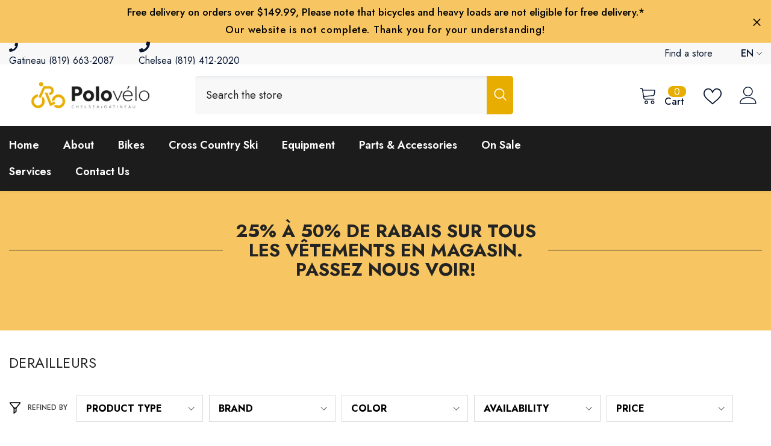

--- FILE ---
content_type: text/html; charset=utf-8
request_url: https://polovelo.ca/en/collections/derailleurs
body_size: 56731
content:
<!doctype html><html class="no-js" lang="en">
    <head>
        <meta charset="utf-8">
        <meta http-equiv="X-UA-Compatible" content="IE=edge">
        <meta name="viewport" content="width=device-width,initial-scale=1">
        <meta name="theme-color" content="">
        <link rel="canonical" href="https://polovelo.ca/en/collections/derailleurs">
        <link rel="canonical" href="https://polovelo.ca/en/collections/derailleurs" canonical-shop-url="https://polovelo.ca/"><link rel="shortcut icon" href="//polovelo.ca/cdn/shop/files/fav-32x32_Plan_de_travail_1_32x32.png?v=1677504223" type="image/png"><link rel="preconnect" href="https://cdn.shopify.com" crossorigin>
        <title>
            Derailleurs
 &ndash; Polo Vélo</title>
        
        

<meta property="og:site_name" content="Polo Vélo">
<meta property="og:url" content="https://polovelo.ca/en/collections/derailleurs">
<meta property="og:title" content="Derailleurs">
<meta property="og:type" content="product.group">
<meta property="og:description" content="We are proud to provide superior quality products and services for all types of cyclists, from those looking to get into the sport to those looking to improve their performance."><meta property="og:image" content="http://polovelo.ca/cdn/shop/files/Logo-pour_Facebook.png?v=1678213446">
  <meta property="og:image:secure_url" content="https://polovelo.ca/cdn/shop/files/Logo-pour_Facebook.png?v=1678213446">
  <meta property="og:image:width" content="363">
  <meta property="og:image:height" content="361"><meta name="twitter:card" content="summary_large_image">
<meta name="twitter:title" content="Derailleurs">
<meta name="twitter:description" content="We are proud to provide superior quality products and services for all types of cyclists, from those looking to get into the sport to those looking to improve their performance.">

        <script>window.performance && window.performance.mark && window.performance.mark('shopify.content_for_header.start');</script><meta name="google-site-verification" content="mKeIzNmVrLbO8iQf3hdZTPoC97v0gyYQVm2E6GFWKP8">
<meta id="shopify-digital-wallet" name="shopify-digital-wallet" content="/72001126678/digital_wallets/dialog">
<meta name="shopify-checkout-api-token" content="18078f0bd38667d0f868583df08a54d4">
<link rel="alternate" type="application/atom+xml" title="Feed" href="/en/collections/derailleurs.atom" />
<link rel="alternate" hreflang="x-default" href="https://polovelo.ca/collections/derailleurs">
<link rel="alternate" hreflang="fr" href="https://polovelo.ca/collections/derailleurs">
<link rel="alternate" hreflang="en" href="https://polovelo.ca/en/collections/derailleurs">
<link rel="alternate" type="application/json+oembed" href="https://polovelo.ca/en/collections/derailleurs.oembed">
<script async="async" src="/checkouts/internal/preloads.js?locale=en-CA"></script>
<link rel="preconnect" href="https://shop.app" crossorigin="anonymous">
<script async="async" src="https://shop.app/checkouts/internal/preloads.js?locale=en-CA&shop_id=72001126678" crossorigin="anonymous"></script>
<script id="shopify-features" type="application/json">{"accessToken":"18078f0bd38667d0f868583df08a54d4","betas":["rich-media-storefront-analytics"],"domain":"polovelo.ca","predictiveSearch":true,"shopId":72001126678,"locale":"en"}</script>
<script>var Shopify = Shopify || {};
Shopify.shop = "polo-velo.myshopify.com";
Shopify.locale = "en";
Shopify.currency = {"active":"CAD","rate":"1.0"};
Shopify.country = "CA";
Shopify.theme = {"name":"Ajout de sections\/ En modification","id":176589930774,"schema_name":"Ella","schema_version":"6.4.2","theme_store_id":null,"role":"main"};
Shopify.theme.handle = "null";
Shopify.theme.style = {"id":null,"handle":null};
Shopify.cdnHost = "polovelo.ca/cdn";
Shopify.routes = Shopify.routes || {};
Shopify.routes.root = "/en/";</script>
<script type="module">!function(o){(o.Shopify=o.Shopify||{}).modules=!0}(window);</script>
<script>!function(o){function n(){var o=[];function n(){o.push(Array.prototype.slice.apply(arguments))}return n.q=o,n}var t=o.Shopify=o.Shopify||{};t.loadFeatures=n(),t.autoloadFeatures=n()}(window);</script>
<script>
  window.ShopifyPay = window.ShopifyPay || {};
  window.ShopifyPay.apiHost = "shop.app\/pay";
  window.ShopifyPay.redirectState = null;
</script>
<script id="shop-js-analytics" type="application/json">{"pageType":"collection"}</script>
<script defer="defer" async type="module" src="//polovelo.ca/cdn/shopifycloud/shop-js/modules/v2/client.init-shop-cart-sync_IZsNAliE.en.esm.js"></script>
<script defer="defer" async type="module" src="//polovelo.ca/cdn/shopifycloud/shop-js/modules/v2/chunk.common_0OUaOowp.esm.js"></script>
<script type="module">
  await import("//polovelo.ca/cdn/shopifycloud/shop-js/modules/v2/client.init-shop-cart-sync_IZsNAliE.en.esm.js");
await import("//polovelo.ca/cdn/shopifycloud/shop-js/modules/v2/chunk.common_0OUaOowp.esm.js");

  window.Shopify.SignInWithShop?.initShopCartSync?.({"fedCMEnabled":true,"windoidEnabled":true});

</script>
<script>
  window.Shopify = window.Shopify || {};
  if (!window.Shopify.featureAssets) window.Shopify.featureAssets = {};
  window.Shopify.featureAssets['shop-js'] = {"shop-cart-sync":["modules/v2/client.shop-cart-sync_DLOhI_0X.en.esm.js","modules/v2/chunk.common_0OUaOowp.esm.js"],"init-fed-cm":["modules/v2/client.init-fed-cm_C6YtU0w6.en.esm.js","modules/v2/chunk.common_0OUaOowp.esm.js"],"shop-button":["modules/v2/client.shop-button_BCMx7GTG.en.esm.js","modules/v2/chunk.common_0OUaOowp.esm.js"],"shop-cash-offers":["modules/v2/client.shop-cash-offers_BT26qb5j.en.esm.js","modules/v2/chunk.common_0OUaOowp.esm.js","modules/v2/chunk.modal_CGo_dVj3.esm.js"],"init-windoid":["modules/v2/client.init-windoid_B9PkRMql.en.esm.js","modules/v2/chunk.common_0OUaOowp.esm.js"],"init-shop-email-lookup-coordinator":["modules/v2/client.init-shop-email-lookup-coordinator_DZkqjsbU.en.esm.js","modules/v2/chunk.common_0OUaOowp.esm.js"],"shop-toast-manager":["modules/v2/client.shop-toast-manager_Di2EnuM7.en.esm.js","modules/v2/chunk.common_0OUaOowp.esm.js"],"shop-login-button":["modules/v2/client.shop-login-button_BtqW_SIO.en.esm.js","modules/v2/chunk.common_0OUaOowp.esm.js","modules/v2/chunk.modal_CGo_dVj3.esm.js"],"avatar":["modules/v2/client.avatar_BTnouDA3.en.esm.js"],"pay-button":["modules/v2/client.pay-button_CWa-C9R1.en.esm.js","modules/v2/chunk.common_0OUaOowp.esm.js"],"init-shop-cart-sync":["modules/v2/client.init-shop-cart-sync_IZsNAliE.en.esm.js","modules/v2/chunk.common_0OUaOowp.esm.js"],"init-customer-accounts":["modules/v2/client.init-customer-accounts_DenGwJTU.en.esm.js","modules/v2/client.shop-login-button_BtqW_SIO.en.esm.js","modules/v2/chunk.common_0OUaOowp.esm.js","modules/v2/chunk.modal_CGo_dVj3.esm.js"],"init-shop-for-new-customer-accounts":["modules/v2/client.init-shop-for-new-customer-accounts_JdHXxpS9.en.esm.js","modules/v2/client.shop-login-button_BtqW_SIO.en.esm.js","modules/v2/chunk.common_0OUaOowp.esm.js","modules/v2/chunk.modal_CGo_dVj3.esm.js"],"init-customer-accounts-sign-up":["modules/v2/client.init-customer-accounts-sign-up_D6__K_p8.en.esm.js","modules/v2/client.shop-login-button_BtqW_SIO.en.esm.js","modules/v2/chunk.common_0OUaOowp.esm.js","modules/v2/chunk.modal_CGo_dVj3.esm.js"],"checkout-modal":["modules/v2/client.checkout-modal_C_ZQDY6s.en.esm.js","modules/v2/chunk.common_0OUaOowp.esm.js","modules/v2/chunk.modal_CGo_dVj3.esm.js"],"shop-follow-button":["modules/v2/client.shop-follow-button_XetIsj8l.en.esm.js","modules/v2/chunk.common_0OUaOowp.esm.js","modules/v2/chunk.modal_CGo_dVj3.esm.js"],"lead-capture":["modules/v2/client.lead-capture_DvA72MRN.en.esm.js","modules/v2/chunk.common_0OUaOowp.esm.js","modules/v2/chunk.modal_CGo_dVj3.esm.js"],"shop-login":["modules/v2/client.shop-login_ClXNxyh6.en.esm.js","modules/v2/chunk.common_0OUaOowp.esm.js","modules/v2/chunk.modal_CGo_dVj3.esm.js"],"payment-terms":["modules/v2/client.payment-terms_CNlwjfZz.en.esm.js","modules/v2/chunk.common_0OUaOowp.esm.js","modules/v2/chunk.modal_CGo_dVj3.esm.js"]};
</script>
<script id="__st">var __st={"a":72001126678,"offset":-18000,"reqid":"bd60f5cb-659e-4570-88a5-a785853d3a78-1768470956","pageurl":"polovelo.ca\/en\/collections\/derailleurs","u":"adc4723014ac","p":"collection","rtyp":"collection","rid":436878377238};</script>
<script>window.ShopifyPaypalV4VisibilityTracking = true;</script>
<script id="captcha-bootstrap">!function(){'use strict';const t='contact',e='account',n='new_comment',o=[[t,t],['blogs',n],['comments',n],[t,'customer']],c=[[e,'customer_login'],[e,'guest_login'],[e,'recover_customer_password'],[e,'create_customer']],r=t=>t.map((([t,e])=>`form[action*='/${t}']:not([data-nocaptcha='true']) input[name='form_type'][value='${e}']`)).join(','),a=t=>()=>t?[...document.querySelectorAll(t)].map((t=>t.form)):[];function s(){const t=[...o],e=r(t);return a(e)}const i='password',u='form_key',d=['recaptcha-v3-token','g-recaptcha-response','h-captcha-response',i],f=()=>{try{return window.sessionStorage}catch{return}},m='__shopify_v',_=t=>t.elements[u];function p(t,e,n=!1){try{const o=window.sessionStorage,c=JSON.parse(o.getItem(e)),{data:r}=function(t){const{data:e,action:n}=t;return t[m]||n?{data:e,action:n}:{data:t,action:n}}(c);for(const[e,n]of Object.entries(r))t.elements[e]&&(t.elements[e].value=n);n&&o.removeItem(e)}catch(o){console.error('form repopulation failed',{error:o})}}const l='form_type',E='cptcha';function T(t){t.dataset[E]=!0}const w=window,h=w.document,L='Shopify',v='ce_forms',y='captcha';let A=!1;((t,e)=>{const n=(g='f06e6c50-85a8-45c8-87d0-21a2b65856fe',I='https://cdn.shopify.com/shopifycloud/storefront-forms-hcaptcha/ce_storefront_forms_captcha_hcaptcha.v1.5.2.iife.js',D={infoText:'Protected by hCaptcha',privacyText:'Privacy',termsText:'Terms'},(t,e,n)=>{const o=w[L][v],c=o.bindForm;if(c)return c(t,g,e,D).then(n);var r;o.q.push([[t,g,e,D],n]),r=I,A||(h.body.append(Object.assign(h.createElement('script'),{id:'captcha-provider',async:!0,src:r})),A=!0)});var g,I,D;w[L]=w[L]||{},w[L][v]=w[L][v]||{},w[L][v].q=[],w[L][y]=w[L][y]||{},w[L][y].protect=function(t,e){n(t,void 0,e),T(t)},Object.freeze(w[L][y]),function(t,e,n,w,h,L){const[v,y,A,g]=function(t,e,n){const i=e?o:[],u=t?c:[],d=[...i,...u],f=r(d),m=r(i),_=r(d.filter((([t,e])=>n.includes(e))));return[a(f),a(m),a(_),s()]}(w,h,L),I=t=>{const e=t.target;return e instanceof HTMLFormElement?e:e&&e.form},D=t=>v().includes(t);t.addEventListener('submit',(t=>{const e=I(t);if(!e)return;const n=D(e)&&!e.dataset.hcaptchaBound&&!e.dataset.recaptchaBound,o=_(e),c=g().includes(e)&&(!o||!o.value);(n||c)&&t.preventDefault(),c&&!n&&(function(t){try{if(!f())return;!function(t){const e=f();if(!e)return;const n=_(t);if(!n)return;const o=n.value;o&&e.removeItem(o)}(t);const e=Array.from(Array(32),(()=>Math.random().toString(36)[2])).join('');!function(t,e){_(t)||t.append(Object.assign(document.createElement('input'),{type:'hidden',name:u})),t.elements[u].value=e}(t,e),function(t,e){const n=f();if(!n)return;const o=[...t.querySelectorAll(`input[type='${i}']`)].map((({name:t})=>t)),c=[...d,...o],r={};for(const[a,s]of new FormData(t).entries())c.includes(a)||(r[a]=s);n.setItem(e,JSON.stringify({[m]:1,action:t.action,data:r}))}(t,e)}catch(e){console.error('failed to persist form',e)}}(e),e.submit())}));const S=(t,e)=>{t&&!t.dataset[E]&&(n(t,e.some((e=>e===t))),T(t))};for(const o of['focusin','change'])t.addEventListener(o,(t=>{const e=I(t);D(e)&&S(e,y())}));const B=e.get('form_key'),M=e.get(l),P=B&&M;t.addEventListener('DOMContentLoaded',(()=>{const t=y();if(P)for(const e of t)e.elements[l].value===M&&p(e,B);[...new Set([...A(),...v().filter((t=>'true'===t.dataset.shopifyCaptcha))])].forEach((e=>S(e,t)))}))}(h,new URLSearchParams(w.location.search),n,t,e,['guest_login'])})(!0,!0)}();</script>
<script integrity="sha256-4kQ18oKyAcykRKYeNunJcIwy7WH5gtpwJnB7kiuLZ1E=" data-source-attribution="shopify.loadfeatures" defer="defer" src="//polovelo.ca/cdn/shopifycloud/storefront/assets/storefront/load_feature-a0a9edcb.js" crossorigin="anonymous"></script>
<script crossorigin="anonymous" defer="defer" src="//polovelo.ca/cdn/shopifycloud/storefront/assets/shopify_pay/storefront-65b4c6d7.js?v=20250812"></script>
<script data-source-attribution="shopify.dynamic_checkout.dynamic.init">var Shopify=Shopify||{};Shopify.PaymentButton=Shopify.PaymentButton||{isStorefrontPortableWallets:!0,init:function(){window.Shopify.PaymentButton.init=function(){};var t=document.createElement("script");t.src="https://polovelo.ca/cdn/shopifycloud/portable-wallets/latest/portable-wallets.en.js",t.type="module",document.head.appendChild(t)}};
</script>
<script data-source-attribution="shopify.dynamic_checkout.buyer_consent">
  function portableWalletsHideBuyerConsent(e){var t=document.getElementById("shopify-buyer-consent"),n=document.getElementById("shopify-subscription-policy-button");t&&n&&(t.classList.add("hidden"),t.setAttribute("aria-hidden","true"),n.removeEventListener("click",e))}function portableWalletsShowBuyerConsent(e){var t=document.getElementById("shopify-buyer-consent"),n=document.getElementById("shopify-subscription-policy-button");t&&n&&(t.classList.remove("hidden"),t.removeAttribute("aria-hidden"),n.addEventListener("click",e))}window.Shopify?.PaymentButton&&(window.Shopify.PaymentButton.hideBuyerConsent=portableWalletsHideBuyerConsent,window.Shopify.PaymentButton.showBuyerConsent=portableWalletsShowBuyerConsent);
</script>
<script data-source-attribution="shopify.dynamic_checkout.cart.bootstrap">document.addEventListener("DOMContentLoaded",(function(){function t(){return document.querySelector("shopify-accelerated-checkout-cart, shopify-accelerated-checkout")}if(t())Shopify.PaymentButton.init();else{new MutationObserver((function(e,n){t()&&(Shopify.PaymentButton.init(),n.disconnect())})).observe(document.body,{childList:!0,subtree:!0})}}));
</script>
<link id="shopify-accelerated-checkout-styles" rel="stylesheet" media="screen" href="https://polovelo.ca/cdn/shopifycloud/portable-wallets/latest/accelerated-checkout-backwards-compat.css" crossorigin="anonymous">
<style id="shopify-accelerated-checkout-cart">
        #shopify-buyer-consent {
  margin-top: 1em;
  display: inline-block;
  width: 100%;
}

#shopify-buyer-consent.hidden {
  display: none;
}

#shopify-subscription-policy-button {
  background: none;
  border: none;
  padding: 0;
  text-decoration: underline;
  font-size: inherit;
  cursor: pointer;
}

#shopify-subscription-policy-button::before {
  box-shadow: none;
}

      </style>
<script id="sections-script" data-sections="header-04" defer="defer" src="//polovelo.ca/cdn/shop/t/4/compiled_assets/scripts.js?724"></script>
<script>window.performance && window.performance.mark && window.performance.mark('shopify.content_for_header.end');</script>

        <style>
    @import url('https://fonts.googleapis.com/css?family=Jost:300,300i,400,400i,500,500i,600,600i,700,700i,800,800i&display=swap');
                

          
                    
          
    

    :root {
        /* Settings Body */
        
            --font-body-family: Jost;
        
        --font-body-size: 16px;
        --font-body-weight: 400;
        --body-line-height: 24px;
        --body-letter-spacing: 0;

        /* Settings Heading */
        
            --font-heading-family: Jost;
        
        --font-heading-size: 24px;
        --font-heading-weight: 700;
        --font-heading-style: normal;
        --heading-line-height: 32px;
        --heading-letter-spacing: 0;
        --heading-text-transform: uppercase;
        --heading-border-height: 1px;

        /* Settings Navigation */
        /* Menu Lv1 */
        
            --font-menu-lv1-family: Jost;
        
        --font-menu-lv1-size: 18px;
        --font-menu-lv1-weight: 600;
        --menu-lv1-line-height: 24px;
        --menu-lv1-letter-spacing: 0;
        --menu-lv1-text-transform: capitalize;

        /* Menu Lv2 */
        
            --font-menu-lv2-family: Jost;
        
        --font-menu-lv2-size: 18px;
        --font-menu-lv2-weight: 600;
        --menu-lv2-line-height: 24px;
        --menu-lv2-letter-spacing: 0;
        --menu-lv2-text-transform: capitalize;

        /* Menu Lv3 */
        
            --font-menu-lv3-family: Jost;
        
        --font-menu-lv3-size: 16px;
        --font-menu-lv3-weight: 400;
        --menu-lv3-line-height: 24px;
        --menu-lv3-letter-spacing: 0;
        --menu-lv3-text-transform: capitalize;

        /* Mega Menu Lv2 */
        
            --font-mega-menu-lv2-family: Jost;
        
        --font-mega-menu-lv2-size: 18px;
        --font-mega-menu-lv2-weight: 600;
        --font-mega-menu-lv2-style: normal;
        --mega-menu-lv2-line-height: 22px;
        --mega-menu-lv2-letter-spacing: 0;
        --mega-menu-lv2-text-transform: capitalize;

        /* Mega Menu Lv3 */
        
            --font-mega-menu-lv3-family: Jost;
        
        --font-mega-menu-lv3-size: 16px;
        --font-mega-menu-lv3-weight: 400;
        --mega-menu-lv3-line-height: 24px;
        --mega-menu-lv3-letter-spacing: 0;
        --mega-menu-lv3-text-transform: capitalize;

        /* Product Card Title */--product-title-font: Jost;--product-title-font-size : 16px;
        --product-title-font-weight : 500;
        --product-title-line-height: 28px;
        --product-title-letter-spacing: 0;
        --product-title-line-text : 1;
        --product-title-text-transform : capitalize;
        --product-title-margin-bottom: 8px;

        /* Product Card Vendor */--product-vendor-font: Jost;--product-vendor-font-size : 14px;
        --product-vendor-font-weight : 400;
        --product-vendor-font-style : normal;
        --product-vendor-line-height: 20px;
        --product-vendor-letter-spacing: 0;
        --product-vendor-text-transform : uppercase;
        --product-vendor-margin-bottom: 3px;

        /* Product Card Price */--product-price-font: Jost;--product-price-font-size : 17px;
        --product-price-font-weight : 700;
        --product-price-line-height: 22px;
        --product-price-letter-spacing: 0;
        --product-price-margin-top: 6px;
        --product-price-margin-bottom: 13px;

        /* Product Card Badge */--badge-font: Jost;--badge-font-size : 14px;
        --badge-font-weight : 400;
        --badge-text-transform : uppercase;
        --badge-letter-spacing: 0;
        --badge-line-height: 20px;
        --badge-border-radius: 0px;
        --badge-padding-top: 2px;
        --badge-padding-bottom: 2px;
        --badge-padding-left-right: 10px;
        --badge-postion-top: 0px;
        --badge-postion-left-right: 0px;

        /* Product Quickview */
        --product-quickview-font-size : 14px;
        --product-quickview-line-height: 22px;
        --product-quickview-border-radius: 3px;
        --product-quickview-padding-top: 2px;
        --product-quickview-padding-bottom: 2px;
        --product-quickview-padding-left-right: 19px;
        --product-quickview-sold-out-product: #e95144;--product-quickview-box-shadow: 0 1px 3px #0003;/* Blog Card Tile */--blog-title-font: Jost;--blog-title-font-size : 22px;
        --blog-title-font-weight : 700;
        --blog-title-line-height: 36px;
        --blog-title-letter-spacing: 0;
        --blog-title-text-transform : capitalize;

        /* Blog Card Info (Date, Author) */--blog-info-font: Jost;--blog-info-font-size : 12px;
        --blog-info-font-weight : 400;
        --blog-info-line-height: 22px;
        --blog-info-letter-spacing: 0;
        --blog-info-text-transform : none;

        /* Button 1 */--btn-1-font-family: Jost;--btn-1-font-size: 16px;
        --btn-1-font-weight: 600;
        --btn-1-text-transform: uppercase;
        --btn-1-line-height: 26px;
        --btn-1-letter-spacing: 0;
        --btn-1-text-align: center;
        --btn-1-border-radius: 0px;
        --btn-1-border-width: 0px;
        --btn-1-border-style: solid;
        --btn-1-padding-top: 10px;
        --btn-1-padding-bottom: 11px;
        --btn-1-horizontal-length: 0px;
        --btn-1-vertical-length: 0px;
        --btn-1-blur-radius: 0px;
        --btn-1-spread: 0px;
        
        
        
        
            --btn-1-inset: ;
        

        /* Button 2 */--btn-2-font-family: Jost;--btn-2-font-size: 16px;
        --btn-2-font-weight: 600;
        --btn-2-text-transform: uppercase;
        --btn-2-line-height: 24px;
        --btn-2-letter-spacing: ;
        --btn-2-text-align: center;
        --btn-2-border-radius: 0px;
        --btn-2-border-width: 0px;
        --btn-2-border-style: solid;
        --btn-2-padding-top: 20px;
        --btn-2-padding-bottom: 20px;
        --btn-2-horizontal-length: 0px;
        --btn-2-vertical-length: 0px;
        --btn-2-blur-radius: 0px;
        --btn-2-spread: 0px;
        
        
        
        
            --btn-2-inset: ;
        

        /* Button 3 */--btn-3-font-family: Jost;--btn-3-font-size: 15px;
        --btn-3-font-weight: 600;
        --btn-3-text-transform: uppercase;
        --btn-3-line-height: 24px;
        --btn-3-letter-spacing: 0;
        --btn-3-text-align: center;
        --btn-3-border-radius: 3px;
        --btn-3-border-width: 1px;
        --btn-3-border-style: solid;
        --btn-3-padding-top: 12px;
        --btn-3-padding-bottom: 12px;
        --btn-3-horizontal-length: 0px;
        --btn-3-vertical-length: 0px;
        --btn-3-blur-radius: 0px;
        --btn-3-spread: 0px;
        
        
        

        
            --btn-3-inset: ;
        

        /* Footer Heading */--footer-heading-font-family: Jost;--footer-heading-font-size : 18px;
        --footer-heading-font-weight : 700;
        --footer-heading-line-height : 28px;
        --footer-heading-letter-spacing : ;
        --footer-heading-text-transform : capitalize;

        /* Footer Link */--footer-link-font-family: Jost;--footer-link-font-size : 16px;
        --footer-link-font-weight : 400;
        --footer-link-line-height : 34px;
        --footer-link-letter-spacing : 0;
        --footer-link-text-transform : capitalize;

        /* Page Title */
        
            --font-page-title-family: Jost;
        
        --font-page-title-size: 24px;
        --font-page-title-weight: 400;
        --font-page-title-style: normal;
        --page-title-line-height: 20px;
        --page-title-letter-spacing: .02em;
        --page-title-text-transform: uppercase;

        /* Font Product Tab Title */
        --font-tab-type-1: Jost;
        --font-tab-type-2: Jost;

        /* Text Size */
        --text-size-font-size : 10px;
        --text-size-font-weight : 400;
        --text-size-line-height : 22px;
        --text-size-letter-spacing : 0;
        --text-size-text-transform : uppercase;
        --text-size-color : #787878;

        /* Font Weight */
        --font-weight-normal: 400;
        --font-weight-medium: 500;
        --font-weight-semibold: 600;
        --font-weight-bold: 700;
        --font-weight-bolder: 800;
        --font-weight-black: 900;

        /* Radio Button */
        --form-label-checkbox-before-bg: #fff;
        --form-label-checkbox-before-border: #cecece;
        --form-label-checkbox-before-bg-checked: #000;

        /* Conatiner */
        --header-custom-width-container: 1800px;
        --body-custom-width-container: 1800px;
        --footer-custom-width-container: 1800px;

        /* Layout Boxed */
        --color-background-layout-boxed: rgba(0,0,0,0);/* Arrow */
        --position-horizontal-slick-arrow: 15px;

        /* General Color*/
        --color-text: #000000;
        --color-text2: #1c1c1c;
        --color-global: #1c1c1c;
        --color-white: #FFFFFF;
        --color-grey: #868686;
        --color-black: #202020;
        --color-base-text-rgb: 0, 0, 0;
        --color-base-text2-rgb: 28, 28, 28;
        --color-background: #ffffff;
        --color-background-rgb: 255, 255, 255;
        --color-background-overylay: rgba(255, 255, 255, 0.9);
        --color-base-accent-text: ;
        --color-base-accent-1: ;
        --color-base-accent-2: ;
        --color-link: #e8ad00;
        --color-link-hover: #1c1c1c;
        --color-error: #D93333;
        --color-error-bg: #FCEEEE;
        --color-success: #5A5A5A;
        --color-success-bg: #DFF0D8;
        --color-info: #202020;
        --color-info-bg: #FFF2DD;
        --color-link-underline: rgba(232, 173, 0, 0.5);

        --color-breadcrumb: #1c1c1c;
        --colors-breadcrumb-hover: #e8ad00;
        --colors-breadcrumb-active: #000000;

        --border-global: #e6e6e6;
        --bg-global: #fafafa;

        --bg-planceholder: #fafafa;

        --color-warning: #fff;
        --bg-warning: #e8ad00;

        --color-background-10 : #e6e6e6;
        --color-background-20 : #cccccc;
        --color-background-30 : #b3b3b3;
        --color-background-50 : #808080;
        --color-background-global : #8e8e8e;

        /* Arrow Color */
        --arrow-color: #FFFFFF;
        --arrow-background-color: #e8ad00;
        --arrow-border-color: rgba(0,0,0,0);
        --arrow-color-hover: #FFFFFF;
        --arrow-background-color-hover: #1c1c1c;
        --arrow-border-color-hover: rgba(0,0,0,0);

        --arrow-width: 50px;
        --arrow-height: 50px;
        --arrow-size: 55px;
        --arrow-size-icon: 20px;
        --arrow-border-radius: 6%;
        --arrow-border-width: 1px;

        /* Pagination Color */
        --pagination-item-color: #3c3c3c;
        --pagination-item-color-active: #3c3c3c;
        --pagination-item-bg-color: 
        #fff;
        --pagination-item-bg-color-active: #fff;
        --pagination-item-border-color: #fff;
        --pagination-item-border-color-active: #3c3c3c;

        --pagination-arrow-color: #3c3c3c;
        --pagination-arrow-color-active: #3c3c3c;
        --pagination-arrow-bg-color: #fff;
        --pagination-arrow-bg-color-active: #fff;
        --pagination-arrow-border-color: #fff;
        --pagination-arrow-border-color-active: #fff;

        /* Dots Color */
        --dots-color: rgba(0,0,0,0);
        --dots-border-color: #000000;
        --dots-color-active: #000000;
        --dots-border-color-active: #000000;
        --dots-style2-background-opacity: #00000020;
        --dots-width: 12px;
        --dots-height: 12px;

        /* Button Color */
        --btn-1-color: #FFFFFF;
        --btn-1-bg: #e8ad00;
        --btn-1-border: rgba(0,0,0,0);
        --btn-1-color-hover: #FFFFFF;
        --btn-1-bg-hover: #1c1c1c;
        --btn-1-border-hover: rgba(0,0,0,0);

        --btn-2-color: #FFFFFF;
        --btn-2-bg: #1c1c1c;
        --btn-2-border: rgba(0,0,0,0);
        --btn-2-color-hover: #FFFFFF;
        --btn-2-bg-hover: #e8ad00;
        --btn-2-border-hover: rgba(0,0,0,0);

        --btn-3-color: #FFFFFF;
        --btn-3-bg: #e9514b;
        --btn-3-border: #e9514b;
        --btn-3-color-hover: #ffffff;
        --btn-3-bg-hover: #e9514b;
        --btn-3-border-hover: #e9514b;

        --anchor-transition: all ease .3s;
        --bg-white: #ffffff;
        --bg-black: #000000;
        --bg-grey: #808080;
        --icon: var(--color-text);
        --text-cart: #3c3c3c;
        --duration-short: 100ms;
        --duration-default: 350ms;
        --duration-long: 500ms;

        --form-input-bg: #ffffff;
        --form-input-border: #c7c7c7;
        --form-input-color: #000000;;
        --form-input-placeholder: #868686;
        --form-label: #000000;

        --new-badge-color: #ffffff;
        --new-badge-bg: #e8ad00;
        --sale-badge-color: #ffffff;
        --sale-badge-bg: #d42626;
        --sold-out-badge-color: #1c1c1c;
        --sold-out-badge-bg: #e8e8e8;
        --custom-badge-color: #fff;
        --custom-badge-bg: #e8ad00;
        --bundle-badge-color: #ffffff;
        --bundle-badge-bg: #1c1c1c;
        
        --product-title-color : #1c1c1c;
        --product-title-color-hover : #e8ad00;
        --product-vendor-color : #1c1c1c;
        --product-price-color : #1c1c1c;
        --product-sale-price-color : #d42626;
        --product-compare-price-color : #d42626;
        --product-review-full-color : #e8ad00;
        --product-review-empty-color : #e4e4e4;
        --product-swatch-border : #1c1c1c;
        --product-swatch-border-active : #f5f5f5;
        --product-swatch-width : 50px;
        --product-swatch-height : 50px;
        --product-swatch-border-radius : 0px;
        --product-swatch-color-width : 50px;
        --product-swatch-color-height : 50px;
        --product-swatch-color-border-radius : 0px;
        --product-wishlist-color : #fff;
        --product-wishlist-bg : #1c1c1c;
        --product-wishlist-border : transparent;
        --product-wishlist-color-added : #fff;
        --product-wishlist-bg-added : #d42626;
        --product-wishlist-border-added : transparent;
        --product-compare-color : #fff;
        --product-compare-bg : #1c1c1c;
        --product-compare-color-added : #fff;
        --product-compare-bg-added : #e8ad00;
        --product-hot-stock-text-color : #d62828;
        --product-quick-view-color : #000000;
        --product-cart-image-fit : contain;
        --product-title-variant-font-size: 16px;

        
          --product-quick-view-bg : #ffffff;
        
        --product-quick-view-bg-above-button: rgba(255, 255, 255, 0.7);
        --product-quick-view-color-hover : #000000;
        --product-quick-view-bg-hover : #ffffff;

        --product-action-color : #fff;       
        --product-action-bg : #e8ad00;
        --product-action-border : #e8ad00;
        --product-action-color-hover : #ffffff;
        --product-action-bg-hover : #1c1c1c;
        --product-action-border-hover : #1c1c1c;

        /* Multilevel Category Filter */
        --color-label-multiLevel-categories: #232323;
        --bg-label-multiLevel-categories: #fff;
        --color-button-multiLevel-categories: #fff;
        --bg-button-multiLevel-categories: #ff8b21;
        --border-button-multiLevel-categories: #ff736b;
        --hover-color-button-multiLevel-categories: #fff;
        --hover-bg-button-multiLevel-categories: #ff8b21;
            --free-shipping-height : 10px;
            --free-shipping-border-radius : 20px;
            --free-shipping-color : #727272;
            --free-shipping-bg : #ededed;
            --free-shipping-bg-1: #f44336;
            --free-shipping-bg-2: #ffc206;
            --free-shipping-bg-3: #69c69c;
            --free-shipping-bg-4: #69c69c;
            --free-shipping-min-height : 20.0px;
        

        --w-product-swatch-custom: 30px;
        --h-product-swatch-custom: 30px;
        --w-product-swatch-custom-mb: 20px;
        --h-product-swatch-custom-mb: 20px;
        --font-size-product-swatch-more: 16px;

        --swatch-border : #cbcbcb;
        --swatch-border-active : #232323;

        --variant-size: #fff;
        --variant-size-border: #1c1c1c;
        --variant-size-bg: #1c1c1c;
        --variant-size-hover: #ffffff;
        --variant-size-border-hover: #e8ad00;
        --variant-size-bg-hover: #e8ad00;

        --variant-bg : #ffffff;
        --variant-color : #232323;
        --variant-bg-active : #ffffff;
        --variant-color-active : #232323;

        /* Font Size Text Social */
        --fontsize-text-social: 16px;
        
        /* Sidebar Animation */
        --page-content-distance: 64px;
        --sidebar-content-distance: 40px;
        --button-transition-ease: cubic-bezier(.25,.46,.45,.94);

        /* Loading Spinner Color */
        --spinner-top-color: #fc0;
        --spinner-right-color: #4dd4c6;
        --spinner-bottom-color: #f00;
        --spinner-left-color: #f6f6f6;

        /* Product Card Marquee */
        --product-marquee-background-color: ;
        --product-marquee-text-color: #FFFFFF;
        --product-marquee-text-size: 16px;
        --product-marquee-text-mobile-size: 14px;
        --product-marquee-text-weight: 400;
        --product-marquee-text-transform: none;
        --product-marquee-text-style: italic;
        --product-marquee-speed: ;  
        --product-marquee-line-height: calc(var(--product-marquee-text-mobile-size) * 1.5);
    }
</style>
        <link href="//polovelo.ca/cdn/shop/t/4/assets/base.css?v=152137900748989097161740407770" rel="stylesheet" type="text/css" media="all" />
<link href="//polovelo.ca/cdn/shop/t/4/assets/custom.css?v=183116784328631020381740407834" rel="stylesheet" type="text/css" media="all" />
<link href="//polovelo.ca/cdn/shop/t/4/assets/animated.css?v=126396381318837220781740407768" rel="stylesheet" type="text/css" media="all" />
<link href="//polovelo.ca/cdn/shop/t/4/assets/component-card.css?v=54695358327955652591740407783" rel="stylesheet" type="text/css" media="all" />
<link href="//polovelo.ca/cdn/shop/t/4/assets/component-loading-overlay.css?v=170491267859233445071740407805" rel="stylesheet" type="text/css" media="all" />
<link href="//polovelo.ca/cdn/shop/t/4/assets/component-loading-banner.css?v=167051128757171055331740407805" rel="stylesheet" type="text/css" media="all" />
<link href="//polovelo.ca/cdn/shop/t/4/assets/component-quick-cart.css?v=126996619163600602561740407819" rel="stylesheet" type="text/css" media="all" />
<link rel="stylesheet" href="//polovelo.ca/cdn/shop/t/4/assets/vendor.css?v=164616260963476715651740407869" media="print" onload="this.media='all'">
<noscript><link href="//polovelo.ca/cdn/shop/t/4/assets/vendor.css?v=164616260963476715651740407869" rel="stylesheet" type="text/css" media="all" /></noscript>


	<link href="//polovelo.ca/cdn/shop/t/4/assets/component-card-07.css?v=95176151669038469361740407782" rel="stylesheet" type="text/css" media="all" />

<link rel="stylesheet" href="//polovelo.ca/cdn/shop/t/4/assets/component-product-form.css?v=78655431092073622881740407816" media="print" onload="this.media='all'">
	<link rel="stylesheet" href="//polovelo.ca/cdn/shop/t/4/assets/component-review.css?v=100129706126506303331740407823" media="print" onload="this.media='all'">
	<link rel="stylesheet" href="//polovelo.ca/cdn/shop/t/4/assets/component-price.css?v=139205013722916111901740407814" media="print" onload="this.media='all'">
	<link rel="stylesheet" href="//polovelo.ca/cdn/shop/t/4/assets/component-badge.css?v=20633729062276667811740407776" media="print" onload="this.media='all'">
	<link rel="stylesheet" href="//polovelo.ca/cdn/shop/t/4/assets/component-rte.css?v=74468535300400368301740407824" media="print" onload="this.media='all'">
	<link rel="stylesheet" href="//polovelo.ca/cdn/shop/t/4/assets/component-share.css?v=151802252019812543761740407826" media="print" onload="this.media='all'"><link rel="stylesheet" href="//polovelo.ca/cdn/shop/t/4/assets/component-newsletter.css?v=54058530822278129331740407811" media="print" onload="this.media='all'">
<link rel="stylesheet" href="//polovelo.ca/cdn/shop/t/4/assets/component-slider.css?v=37888473738646685221740407827" media="print" onload="this.media='all'">
<link rel="stylesheet" href="//polovelo.ca/cdn/shop/t/4/assets/component-list-social.css?v=102044711114163579551740407804" media="print" onload="this.media='all'"><noscript><link href="//polovelo.ca/cdn/shop/t/4/assets/component-product-form.css?v=78655431092073622881740407816" rel="stylesheet" type="text/css" media="all" /></noscript>
	<noscript><link href="//polovelo.ca/cdn/shop/t/4/assets/component-review.css?v=100129706126506303331740407823" rel="stylesheet" type="text/css" media="all" /></noscript>
	<noscript><link href="//polovelo.ca/cdn/shop/t/4/assets/component-price.css?v=139205013722916111901740407814" rel="stylesheet" type="text/css" media="all" /></noscript>
	<noscript><link href="//polovelo.ca/cdn/shop/t/4/assets/component-badge.css?v=20633729062276667811740407776" rel="stylesheet" type="text/css" media="all" /></noscript>
	<noscript><link href="//polovelo.ca/cdn/shop/t/4/assets/component-rte.css?v=74468535300400368301740407824" rel="stylesheet" type="text/css" media="all" /></noscript>
	<noscript><link href="//polovelo.ca/cdn/shop/t/4/assets/component-share.css?v=151802252019812543761740407826" rel="stylesheet" type="text/css" media="all" /></noscript><link rel="stylesheet" href="//polovelo.ca/cdn/shop/t/4/assets/component-predictive-search.css?v=50559763183045526481740407813" media="print" onload="this.media='all'"><link rel="stylesheet" href="//polovelo.ca/cdn/shop/t/4/assets/component-product-card-marquee.css?v=93683752463570756441740407815" media="print" onload="this.media='all'">
	<noscript><link href="//polovelo.ca/cdn/shop/t/4/assets/component-product-card-marquee.css?v=93683752463570756441740407815" rel="stylesheet" type="text/css" media="all" /></noscript><noscript><link href="//polovelo.ca/cdn/shop/t/4/assets/component-newsletter.css?v=54058530822278129331740407811" rel="stylesheet" type="text/css" media="all" /></noscript>
<noscript><link href="//polovelo.ca/cdn/shop/t/4/assets/component-slider.css?v=37888473738646685221740407827" rel="stylesheet" type="text/css" media="all" /></noscript>
<noscript><link href="//polovelo.ca/cdn/shop/t/4/assets/component-list-social.css?v=102044711114163579551740407804" rel="stylesheet" type="text/css" media="all" /></noscript>
        <script src="//polovelo.ca/cdn/shop/t/4/assets/vendor.js?v=50823196851932006391740407870" type="text/javascript"></script>
<script src="//polovelo.ca/cdn/shop/t/4/assets/global.js?v=79286703038954127541740407839" type="text/javascript"></script>
<script src="//polovelo.ca/cdn/shop/t/4/assets/lazysizes.min.js?v=122719776364282065531740407855" type="text/javascript"></script>
<script src="//polovelo.ca/cdn/shop/t/4/assets/predictive-search.js?v=31478391494289611481740407858" defer="defer"></script>

<script>
    window.lazySizesConfig = window.lazySizesConfig || {};
    lazySizesConfig.loadMode = 1;
    window.lazySizesConfig.init = false;
    lazySizes.init();

    window.rtl_slick = false;
    window.mobile_menu = 'default';
    window.money_format = '${{amount}}';
    window.shop_currency = 'CAD';
    window.show_multiple_currencies = false;
    window.routes = {
        root: '/en',
        cart: '/en/cart',
        cart_add_url: '/en/cart/add',
        cart_change_url: '/en/cart/change',
        cart_update_url: '/en/cart/update',
        collection_all: '/en/collections/all',
        predictive_search_url: '/en/search/suggest',
        search_url: '/en/search'
    }; 
    window.button_load_more = {
        default: `Show more`,
        loading: `Loading...`,
        view_all: `View All Collection`,
        no_more: `No More Product`
    };
    window.after_add_to_cart = {
        type: 'quick_cart',
        message: `is added to your shopping cart.`
    };
    window.quick_shop = {
        show: true,
        see_details: `View Full Details`,
    };
    window.quick_cart = {
        show: false
    };
    window.cartStrings = {
        error: `There was an error while updating your cart. Please try again.`,
        quantityError: `You can only add [quantity] of this item to your cart.`,
        addProductOutQuantity: `You can only add [maxQuantity] of this product to your cart`,
        addProductOutQuantity2: `The quantity of this product is insufficient.`,
        cartErrorMessage: `Translation missing: en.sections.cart.cart_quantity_error_prefix`,
        soldoutText: `sold out`,
        alreadyText: `all`,
    };
    window.variantStrings = {
        addToCart: `Add to cart`,
        addingToCart: `Adding to cart...`,
        addedToCart: `Added to cart`,
        submit: `Submit`,
        soldOut: `Sold out`,
        unavailable: `Unavailable`,
        soldOut_message: `This variant is sold out!`,
        unavailable_message: `This variant is unavailable!`,
        addToCart_message: `You must select at least one products to add!`,
        select: `Select Options`,
        preOrder: `Pre-Order`,
        add: `Add`
    };
    window.inventory_text = {
        hotStock: `Hurry up! only [inventory] left`,
        hotStock2: `Please hurry! Only [inventory] left in stock`,
        warningQuantity: `Maximum quantity: [inventory]`,
        inStock: `In Stock`,
        outOfStock: `Out Of Stock`,
        manyInStock: `Many In Stock`,
        show_options: `Show Variants`,
        hide_options: `Hide Variants`,
        adding : `Adding`,
        thank_you : `Thank You`,
        add_more : `Add More`,
        cart_feedback : `Added`
    };
    
        
            window.free_shipping_price = 149,99;
        
        window.free_shipping_text = {
            free_shipping_message: `Free shipping for all orders over`,
            free_shipping_message_1: `You qualify for free shipping!`,
            free_shipping_message_2:`Only`,
            free_shipping_message_3: `away from`,
            free_shipping_message_4: `free shipping`,
            free_shipping_1: `Free`,
            free_shipping_2: `TBD`
        };
    
    
        window.notify_me = {
            show: true,
            mail: ``,
            subject: ``,
            label: ``,
            success: `Thanks! We&#39;ve received your request and will respond shortly when this product / variant becomes available!`,
            error: `Please use a valid email address, such as john@example.com.`,
            button: `Notify me`
        };
    
    
    window.compare = {
        show: false,
        add: `Add To Compare`,
        added: `Added To Compare`,
        message: `You must select at least two products to compare!`
    };
    window.wishlist = {
        show: true,
        add: `Add to wishlist`,
        added: `Added to wishlist`,
        empty: `No product is added to your wishlist`,
        continue_shopping: `Continue Shopping`
    };
    window.pagination = {
        style: 2,
        next: `Next`,
        prev: `Prev`
    }
    window.review = {
        show: true,
        show_quick_view: true
    };
    window.countdown = {
        text: `Limited-Time Offers, End in:`,
        day: `D`,
        hour: `H`,
        min: `M`,
        sec: `S`,
        day_2: `Days`,
        hour_2: `Hours`,
        min_2: `Mins`,
        sec_2: `Secs`,
        days: `Days`,
        hours: `Hours`,
        mins: `Mins`,
        secs: `Secs`,
        d: `d`,
        h: `h`,
        m: `m`,
        s: `s`
    };
    window.customer_view = {
        text: `[number] customers are viewing this product`
    };

    
        window.arrows = {
            icon_next: `<button type="button" class="slick-next" aria-label="Next"><svg xmlns="http://www.w3.org/2000/svg" viewBox="0 0 24 24"><path d="M 7.75 1.34375 L 6.25 2.65625 L 14.65625 12 L 6.25 21.34375 L 7.75 22.65625 L 16.75 12.65625 L 17.34375 12 L 16.75 11.34375 Z"></path></svg></button>`,
            icon_prev: `<button type="button" class="slick-prev" aria-label="Previous"><svg xmlns="http://www.w3.org/2000/svg" viewBox="0 0 24 24"><path d="M 7.75 1.34375 L 6.25 2.65625 L 14.65625 12 L 6.25 21.34375 L 7.75 22.65625 L 16.75 12.65625 L 17.34375 12 L 16.75 11.34375 Z"></path></svg></button>`
        }
    

    window.dynamic_browser_title = {
        show: false,
        text: ''
    };
    
    window.show_more_btn_text = {
        show_more: `Show More`,
        show_less: `Show Less`,
        show_all: `Show All`,
    };

    function getCookie(cname) {
        let name = cname + "=";
        let decodedCookie = decodeURIComponent(document.cookie);
        let ca = decodedCookie.split(';');
        for(let i = 0; i <ca.length; i++) {
          let c = ca[i];
          while (c.charAt(0) == ' ') {
            c = c.substring(1);
          }
          if (c.indexOf(name) == 0) {
            return c.substring(name.length, c.length);
          }
        }
        return "";
    }
    
    const cookieAnnouncemenClosed = getCookie('announcement');
    window.announcementClosed = cookieAnnouncemenClosed === 'closed'
</script>

        <script>document.documentElement.className = document.documentElement.className.replace('no-js', 'js');</script>

        <!-- Google Tag Manager -->
        <script>(function(w,d,s,l,i){w[l]=w[l]||[];w[l].push({'gtm.start':
        new Date().getTime(),event:'gtm.js'});var f=d.getElementsByTagName(s)[0],
        j=d.createElement(s),dl=l!='dataLayer'?'&l='+l:'';j.async=true;j.src=
        'https://www.googletagmanager.com/gtm.js?id='+i+dl;f.parentNode.insertBefore(j,f);
        })(window,document,'script','dataLayer','GTM-P94ZZFB');</script>
        <!-- End Google Tag Manager --><link href="https://monorail-edge.shopifysvc.com" rel="dns-prefetch">
<script>(function(){if ("sendBeacon" in navigator && "performance" in window) {try {var session_token_from_headers = performance.getEntriesByType('navigation')[0].serverTiming.find(x => x.name == '_s').description;} catch {var session_token_from_headers = undefined;}var session_cookie_matches = document.cookie.match(/_shopify_s=([^;]*)/);var session_token_from_cookie = session_cookie_matches && session_cookie_matches.length === 2 ? session_cookie_matches[1] : "";var session_token = session_token_from_headers || session_token_from_cookie || "";function handle_abandonment_event(e) {var entries = performance.getEntries().filter(function(entry) {return /monorail-edge.shopifysvc.com/.test(entry.name);});if (!window.abandonment_tracked && entries.length === 0) {window.abandonment_tracked = true;var currentMs = Date.now();var navigation_start = performance.timing.navigationStart;var payload = {shop_id: 72001126678,url: window.location.href,navigation_start,duration: currentMs - navigation_start,session_token,page_type: "collection"};window.navigator.sendBeacon("https://monorail-edge.shopifysvc.com/v1/produce", JSON.stringify({schema_id: "online_store_buyer_site_abandonment/1.1",payload: payload,metadata: {event_created_at_ms: currentMs,event_sent_at_ms: currentMs}}));}}window.addEventListener('pagehide', handle_abandonment_event);}}());</script>
<script id="web-pixels-manager-setup">(function e(e,d,r,n,o){if(void 0===o&&(o={}),!Boolean(null===(a=null===(i=window.Shopify)||void 0===i?void 0:i.analytics)||void 0===a?void 0:a.replayQueue)){var i,a;window.Shopify=window.Shopify||{};var t=window.Shopify;t.analytics=t.analytics||{};var s=t.analytics;s.replayQueue=[],s.publish=function(e,d,r){return s.replayQueue.push([e,d,r]),!0};try{self.performance.mark("wpm:start")}catch(e){}var l=function(){var e={modern:/Edge?\/(1{2}[4-9]|1[2-9]\d|[2-9]\d{2}|\d{4,})\.\d+(\.\d+|)|Firefox\/(1{2}[4-9]|1[2-9]\d|[2-9]\d{2}|\d{4,})\.\d+(\.\d+|)|Chrom(ium|e)\/(9{2}|\d{3,})\.\d+(\.\d+|)|(Maci|X1{2}).+ Version\/(15\.\d+|(1[6-9]|[2-9]\d|\d{3,})\.\d+)([,.]\d+|)( \(\w+\)|)( Mobile\/\w+|) Safari\/|Chrome.+OPR\/(9{2}|\d{3,})\.\d+\.\d+|(CPU[ +]OS|iPhone[ +]OS|CPU[ +]iPhone|CPU IPhone OS|CPU iPad OS)[ +]+(15[._]\d+|(1[6-9]|[2-9]\d|\d{3,})[._]\d+)([._]\d+|)|Android:?[ /-](13[3-9]|1[4-9]\d|[2-9]\d{2}|\d{4,})(\.\d+|)(\.\d+|)|Android.+Firefox\/(13[5-9]|1[4-9]\d|[2-9]\d{2}|\d{4,})\.\d+(\.\d+|)|Android.+Chrom(ium|e)\/(13[3-9]|1[4-9]\d|[2-9]\d{2}|\d{4,})\.\d+(\.\d+|)|SamsungBrowser\/([2-9]\d|\d{3,})\.\d+/,legacy:/Edge?\/(1[6-9]|[2-9]\d|\d{3,})\.\d+(\.\d+|)|Firefox\/(5[4-9]|[6-9]\d|\d{3,})\.\d+(\.\d+|)|Chrom(ium|e)\/(5[1-9]|[6-9]\d|\d{3,})\.\d+(\.\d+|)([\d.]+$|.*Safari\/(?![\d.]+ Edge\/[\d.]+$))|(Maci|X1{2}).+ Version\/(10\.\d+|(1[1-9]|[2-9]\d|\d{3,})\.\d+)([,.]\d+|)( \(\w+\)|)( Mobile\/\w+|) Safari\/|Chrome.+OPR\/(3[89]|[4-9]\d|\d{3,})\.\d+\.\d+|(CPU[ +]OS|iPhone[ +]OS|CPU[ +]iPhone|CPU IPhone OS|CPU iPad OS)[ +]+(10[._]\d+|(1[1-9]|[2-9]\d|\d{3,})[._]\d+)([._]\d+|)|Android:?[ /-](13[3-9]|1[4-9]\d|[2-9]\d{2}|\d{4,})(\.\d+|)(\.\d+|)|Mobile Safari.+OPR\/([89]\d|\d{3,})\.\d+\.\d+|Android.+Firefox\/(13[5-9]|1[4-9]\d|[2-9]\d{2}|\d{4,})\.\d+(\.\d+|)|Android.+Chrom(ium|e)\/(13[3-9]|1[4-9]\d|[2-9]\d{2}|\d{4,})\.\d+(\.\d+|)|Android.+(UC? ?Browser|UCWEB|U3)[ /]?(15\.([5-9]|\d{2,})|(1[6-9]|[2-9]\d|\d{3,})\.\d+)\.\d+|SamsungBrowser\/(5\.\d+|([6-9]|\d{2,})\.\d+)|Android.+MQ{2}Browser\/(14(\.(9|\d{2,})|)|(1[5-9]|[2-9]\d|\d{3,})(\.\d+|))(\.\d+|)|K[Aa][Ii]OS\/(3\.\d+|([4-9]|\d{2,})\.\d+)(\.\d+|)/},d=e.modern,r=e.legacy,n=navigator.userAgent;return n.match(d)?"modern":n.match(r)?"legacy":"unknown"}(),u="modern"===l?"modern":"legacy",c=(null!=n?n:{modern:"",legacy:""})[u],f=function(e){return[e.baseUrl,"/wpm","/b",e.hashVersion,"modern"===e.buildTarget?"m":"l",".js"].join("")}({baseUrl:d,hashVersion:r,buildTarget:u}),m=function(e){var d=e.version,r=e.bundleTarget,n=e.surface,o=e.pageUrl,i=e.monorailEndpoint;return{emit:function(e){var a=e.status,t=e.errorMsg,s=(new Date).getTime(),l=JSON.stringify({metadata:{event_sent_at_ms:s},events:[{schema_id:"web_pixels_manager_load/3.1",payload:{version:d,bundle_target:r,page_url:o,status:a,surface:n,error_msg:t},metadata:{event_created_at_ms:s}}]});if(!i)return console&&console.warn&&console.warn("[Web Pixels Manager] No Monorail endpoint provided, skipping logging."),!1;try{return self.navigator.sendBeacon.bind(self.navigator)(i,l)}catch(e){}var u=new XMLHttpRequest;try{return u.open("POST",i,!0),u.setRequestHeader("Content-Type","text/plain"),u.send(l),!0}catch(e){return console&&console.warn&&console.warn("[Web Pixels Manager] Got an unhandled error while logging to Monorail."),!1}}}}({version:r,bundleTarget:l,surface:e.surface,pageUrl:self.location.href,monorailEndpoint:e.monorailEndpoint});try{o.browserTarget=l,function(e){var d=e.src,r=e.async,n=void 0===r||r,o=e.onload,i=e.onerror,a=e.sri,t=e.scriptDataAttributes,s=void 0===t?{}:t,l=document.createElement("script"),u=document.querySelector("head"),c=document.querySelector("body");if(l.async=n,l.src=d,a&&(l.integrity=a,l.crossOrigin="anonymous"),s)for(var f in s)if(Object.prototype.hasOwnProperty.call(s,f))try{l.dataset[f]=s[f]}catch(e){}if(o&&l.addEventListener("load",o),i&&l.addEventListener("error",i),u)u.appendChild(l);else{if(!c)throw new Error("Did not find a head or body element to append the script");c.appendChild(l)}}({src:f,async:!0,onload:function(){if(!function(){var e,d;return Boolean(null===(d=null===(e=window.Shopify)||void 0===e?void 0:e.analytics)||void 0===d?void 0:d.initialized)}()){var d=window.webPixelsManager.init(e)||void 0;if(d){var r=window.Shopify.analytics;r.replayQueue.forEach((function(e){var r=e[0],n=e[1],o=e[2];d.publishCustomEvent(r,n,o)})),r.replayQueue=[],r.publish=d.publishCustomEvent,r.visitor=d.visitor,r.initialized=!0}}},onerror:function(){return m.emit({status:"failed",errorMsg:"".concat(f," has failed to load")})},sri:function(e){var d=/^sha384-[A-Za-z0-9+/=]+$/;return"string"==typeof e&&d.test(e)}(c)?c:"",scriptDataAttributes:o}),m.emit({status:"loading"})}catch(e){m.emit({status:"failed",errorMsg:(null==e?void 0:e.message)||"Unknown error"})}}})({shopId: 72001126678,storefrontBaseUrl: "https://polovelo.ca",extensionsBaseUrl: "https://extensions.shopifycdn.com/cdn/shopifycloud/web-pixels-manager",monorailEndpoint: "https://monorail-edge.shopifysvc.com/unstable/produce_batch",surface: "storefront-renderer",enabledBetaFlags: ["2dca8a86"],webPixelsConfigList: [{"id":"838926614","configuration":"{\"config\":\"{\\\"pixel_id\\\":\\\"G-SWKMG5TT04\\\",\\\"target_country\\\":\\\"CA\\\",\\\"gtag_events\\\":[{\\\"type\\\":\\\"begin_checkout\\\",\\\"action_label\\\":\\\"G-SWKMG5TT04\\\"},{\\\"type\\\":\\\"search\\\",\\\"action_label\\\":\\\"G-SWKMG5TT04\\\"},{\\\"type\\\":\\\"view_item\\\",\\\"action_label\\\":[\\\"G-SWKMG5TT04\\\",\\\"MC-BEKJNXP0C3\\\"]},{\\\"type\\\":\\\"purchase\\\",\\\"action_label\\\":[\\\"G-SWKMG5TT04\\\",\\\"MC-BEKJNXP0C3\\\"]},{\\\"type\\\":\\\"page_view\\\",\\\"action_label\\\":[\\\"G-SWKMG5TT04\\\",\\\"MC-BEKJNXP0C3\\\"]},{\\\"type\\\":\\\"add_payment_info\\\",\\\"action_label\\\":\\\"G-SWKMG5TT04\\\"},{\\\"type\\\":\\\"add_to_cart\\\",\\\"action_label\\\":\\\"G-SWKMG5TT04\\\"}],\\\"enable_monitoring_mode\\\":false}\"}","eventPayloadVersion":"v1","runtimeContext":"OPEN","scriptVersion":"b2a88bafab3e21179ed38636efcd8a93","type":"APP","apiClientId":1780363,"privacyPurposes":[],"dataSharingAdjustments":{"protectedCustomerApprovalScopes":["read_customer_address","read_customer_email","read_customer_name","read_customer_personal_data","read_customer_phone"]}},{"id":"shopify-app-pixel","configuration":"{}","eventPayloadVersion":"v1","runtimeContext":"STRICT","scriptVersion":"0450","apiClientId":"shopify-pixel","type":"APP","privacyPurposes":["ANALYTICS","MARKETING"]},{"id":"shopify-custom-pixel","eventPayloadVersion":"v1","runtimeContext":"LAX","scriptVersion":"0450","apiClientId":"shopify-pixel","type":"CUSTOM","privacyPurposes":["ANALYTICS","MARKETING"]}],isMerchantRequest: false,initData: {"shop":{"name":"Polo Vélo","paymentSettings":{"currencyCode":"CAD"},"myshopifyDomain":"polo-velo.myshopify.com","countryCode":"CA","storefrontUrl":"https:\/\/polovelo.ca\/en"},"customer":null,"cart":null,"checkout":null,"productVariants":[],"purchasingCompany":null},},"https://polovelo.ca/cdn","7cecd0b6w90c54c6cpe92089d5m57a67346",{"modern":"","legacy":""},{"shopId":"72001126678","storefrontBaseUrl":"https:\/\/polovelo.ca","extensionBaseUrl":"https:\/\/extensions.shopifycdn.com\/cdn\/shopifycloud\/web-pixels-manager","surface":"storefront-renderer","enabledBetaFlags":"[\"2dca8a86\"]","isMerchantRequest":"false","hashVersion":"7cecd0b6w90c54c6cpe92089d5m57a67346","publish":"custom","events":"[[\"page_viewed\",{}],[\"collection_viewed\",{\"collection\":{\"id\":\"436878377238\",\"title\":\"Derailleurs\",\"productVariants\":[{\"price\":{\"amount\":311.99,\"currencyCode\":\"CAD\"},\"product\":{\"title\":\"Sram X01 B2 12-speed rear derailleur\",\"vendor\":\"Sram\",\"id\":\"8352522469654\",\"untranslatedTitle\":\"Sram X01 B2 12-speed rear derailleur\",\"url\":\"\/en\/products\/sram-x01-b2-derailleur-arriere-12-vitesses\",\"type\":\"Pièces\"},\"id\":\"45070084440342\",\"image\":{\"src\":\"\/\/polovelo.ca\/cdn\/shop\/files\/0038645001.webp?v=1688067427\"},\"sku\":\"\",\"title\":\"Gris Lunar\",\"untranslatedTitle\":\"Gris Lunar\"}]}}]]"});</script><script>
  window.ShopifyAnalytics = window.ShopifyAnalytics || {};
  window.ShopifyAnalytics.meta = window.ShopifyAnalytics.meta || {};
  window.ShopifyAnalytics.meta.currency = 'CAD';
  var meta = {"products":[{"id":8352522469654,"gid":"gid:\/\/shopify\/Product\/8352522469654","vendor":"Sram","type":"Pièces","handle":"sram-x01-b2-derailleur-arriere-12-vitesses","variants":[{"id":45070084440342,"price":31199,"name":"Sram X01 B2 12-speed rear derailleur - Gris Lunar","public_title":"Gris Lunar","sku":""},{"id":45070084473110,"price":31199,"name":"Sram X01 B2 12-speed rear derailleur - Rouge","public_title":"Rouge","sku":""}],"remote":false}],"page":{"pageType":"collection","resourceType":"collection","resourceId":436878377238,"requestId":"bd60f5cb-659e-4570-88a5-a785853d3a78-1768470956"}};
  for (var attr in meta) {
    window.ShopifyAnalytics.meta[attr] = meta[attr];
  }
</script>
<script class="analytics">
  (function () {
    var customDocumentWrite = function(content) {
      var jquery = null;

      if (window.jQuery) {
        jquery = window.jQuery;
      } else if (window.Checkout && window.Checkout.$) {
        jquery = window.Checkout.$;
      }

      if (jquery) {
        jquery('body').append(content);
      }
    };

    var hasLoggedConversion = function(token) {
      if (token) {
        return document.cookie.indexOf('loggedConversion=' + token) !== -1;
      }
      return false;
    }

    var setCookieIfConversion = function(token) {
      if (token) {
        var twoMonthsFromNow = new Date(Date.now());
        twoMonthsFromNow.setMonth(twoMonthsFromNow.getMonth() + 2);

        document.cookie = 'loggedConversion=' + token + '; expires=' + twoMonthsFromNow;
      }
    }

    var trekkie = window.ShopifyAnalytics.lib = window.trekkie = window.trekkie || [];
    if (trekkie.integrations) {
      return;
    }
    trekkie.methods = [
      'identify',
      'page',
      'ready',
      'track',
      'trackForm',
      'trackLink'
    ];
    trekkie.factory = function(method) {
      return function() {
        var args = Array.prototype.slice.call(arguments);
        args.unshift(method);
        trekkie.push(args);
        return trekkie;
      };
    };
    for (var i = 0; i < trekkie.methods.length; i++) {
      var key = trekkie.methods[i];
      trekkie[key] = trekkie.factory(key);
    }
    trekkie.load = function(config) {
      trekkie.config = config || {};
      trekkie.config.initialDocumentCookie = document.cookie;
      var first = document.getElementsByTagName('script')[0];
      var script = document.createElement('script');
      script.type = 'text/javascript';
      script.onerror = function(e) {
        var scriptFallback = document.createElement('script');
        scriptFallback.type = 'text/javascript';
        scriptFallback.onerror = function(error) {
                var Monorail = {
      produce: function produce(monorailDomain, schemaId, payload) {
        var currentMs = new Date().getTime();
        var event = {
          schema_id: schemaId,
          payload: payload,
          metadata: {
            event_created_at_ms: currentMs,
            event_sent_at_ms: currentMs
          }
        };
        return Monorail.sendRequest("https://" + monorailDomain + "/v1/produce", JSON.stringify(event));
      },
      sendRequest: function sendRequest(endpointUrl, payload) {
        // Try the sendBeacon API
        if (window && window.navigator && typeof window.navigator.sendBeacon === 'function' && typeof window.Blob === 'function' && !Monorail.isIos12()) {
          var blobData = new window.Blob([payload], {
            type: 'text/plain'
          });

          if (window.navigator.sendBeacon(endpointUrl, blobData)) {
            return true;
          } // sendBeacon was not successful

        } // XHR beacon

        var xhr = new XMLHttpRequest();

        try {
          xhr.open('POST', endpointUrl);
          xhr.setRequestHeader('Content-Type', 'text/plain');
          xhr.send(payload);
        } catch (e) {
          console.log(e);
        }

        return false;
      },
      isIos12: function isIos12() {
        return window.navigator.userAgent.lastIndexOf('iPhone; CPU iPhone OS 12_') !== -1 || window.navigator.userAgent.lastIndexOf('iPad; CPU OS 12_') !== -1;
      }
    };
    Monorail.produce('monorail-edge.shopifysvc.com',
      'trekkie_storefront_load_errors/1.1',
      {shop_id: 72001126678,
      theme_id: 176589930774,
      app_name: "storefront",
      context_url: window.location.href,
      source_url: "//polovelo.ca/cdn/s/trekkie.storefront.cd680fe47e6c39ca5d5df5f0a32d569bc48c0f27.min.js"});

        };
        scriptFallback.async = true;
        scriptFallback.src = '//polovelo.ca/cdn/s/trekkie.storefront.cd680fe47e6c39ca5d5df5f0a32d569bc48c0f27.min.js';
        first.parentNode.insertBefore(scriptFallback, first);
      };
      script.async = true;
      script.src = '//polovelo.ca/cdn/s/trekkie.storefront.cd680fe47e6c39ca5d5df5f0a32d569bc48c0f27.min.js';
      first.parentNode.insertBefore(script, first);
    };
    trekkie.load(
      {"Trekkie":{"appName":"storefront","development":false,"defaultAttributes":{"shopId":72001126678,"isMerchantRequest":null,"themeId":176589930774,"themeCityHash":"2269583135955299999","contentLanguage":"en","currency":"CAD","eventMetadataId":"3d5f1324-18c2-4034-83a7-876c2e62c35c"},"isServerSideCookieWritingEnabled":true,"monorailRegion":"shop_domain","enabledBetaFlags":["65f19447"]},"Session Attribution":{},"S2S":{"facebookCapiEnabled":false,"source":"trekkie-storefront-renderer","apiClientId":580111}}
    );

    var loaded = false;
    trekkie.ready(function() {
      if (loaded) return;
      loaded = true;

      window.ShopifyAnalytics.lib = window.trekkie;

      var originalDocumentWrite = document.write;
      document.write = customDocumentWrite;
      try { window.ShopifyAnalytics.merchantGoogleAnalytics.call(this); } catch(error) {};
      document.write = originalDocumentWrite;

      window.ShopifyAnalytics.lib.page(null,{"pageType":"collection","resourceType":"collection","resourceId":436878377238,"requestId":"bd60f5cb-659e-4570-88a5-a785853d3a78-1768470956","shopifyEmitted":true});

      var match = window.location.pathname.match(/checkouts\/(.+)\/(thank_you|post_purchase)/)
      var token = match? match[1]: undefined;
      if (!hasLoggedConversion(token)) {
        setCookieIfConversion(token);
        window.ShopifyAnalytics.lib.track("Viewed Product Category",{"currency":"CAD","category":"Collection: derailleurs","collectionName":"derailleurs","collectionId":436878377238,"nonInteraction":true},undefined,undefined,{"shopifyEmitted":true});
      }
    });


        var eventsListenerScript = document.createElement('script');
        eventsListenerScript.async = true;
        eventsListenerScript.src = "//polovelo.ca/cdn/shopifycloud/storefront/assets/shop_events_listener-3da45d37.js";
        document.getElementsByTagName('head')[0].appendChild(eventsListenerScript);

})();</script>
<script
  defer
  src="https://polovelo.ca/cdn/shopifycloud/perf-kit/shopify-perf-kit-3.0.3.min.js"
  data-application="storefront-renderer"
  data-shop-id="72001126678"
  data-render-region="gcp-us-central1"
  data-page-type="collection"
  data-theme-instance-id="176589930774"
  data-theme-name="Ella"
  data-theme-version="6.4.2"
  data-monorail-region="shop_domain"
  data-resource-timing-sampling-rate="10"
  data-shs="true"
  data-shs-beacon="true"
  data-shs-export-with-fetch="true"
  data-shs-logs-sample-rate="1"
  data-shs-beacon-endpoint="https://polovelo.ca/api/collect"
></script>
</head>

    <body class="template-collection header-custom-width body-custom-width footer-custom-width    product-card-layout-07  enable_button_disable_arrows enable_text_color_title style_2_text_color_varriant quick_shop_option_2 show_image_loading">
      <!-- Google Tag Manager (noscript) -->
      <noscript><iframe src="https://www.googletagmanager.com/ns.html?id=GTM-P94ZZFB"
      height="0" width="0" style="display:none;visibility:hidden"></iframe></noscript>
      <!-- End Google Tag Manager (noscript) -->  
      <div class="body-content-wrapper">
            <a class="skip-to-content-link button visually-hidden" href="#MainContent">
                Skip to content
            </a>

            <div id="shopify-section-announcement-bar" class="shopify-section"><style type="text/css">
        .announcement-bar {
            padding-top: 3px;
            padding-bottom: 0px;
            
                background: #f7c662;
            
        }

        .banner-animation-1 .announcement-bar {
            transition: opacity 250ms ease-in;
        }

        @keyframes SlideLeft {
            0% {
                transform: translate3d(0,0,0);
            }

            100% {
                transform: translate3d(-100%,0,0);
            }
        }

        .announcement-bar .layout--scroll {
            max-width: 100%;
            padding-left: 0;
            padding-right: 0;
            overflow: hidden;
            text-align: right;
        }

        .header-full-width #shopify-section-announcement-bar .announcement-bar .layout--scroll {
            padding-left: 0;
            padding-right: 0;
        }

        .announcement-bar .layout--scroll .row {
            display: inline-block;
            text-align: left;
            white-space: nowrap;
        }

        .announcement-bar__item-scroll {
            display: inline-block;
            animation: SlideLeft 5s infinite linear;
        }

        .announcement-bar .layout--scroll:hover .announcement-bar__item-scroll,
        .announcement-bar .layout--scroll:focus .announcement-bar__item-scroll {
            animation-play-state: paused;
        }

        .announcement-bar .layout--scroll .announcement-bar__message {
            width: auto;
            vertical-align: middle;
        }

        .announcement-bar .layout--scroll .announcement-bar__message .message, .announcement-bar .layout--scroll .announcement-bar__message p {
            padding: 5px 12.5px;
        }

        .announcement-bar .announcement-bar__message svg {
            display: inline-block;
            vertical-align: middle;
            width: 16px;
            height: 16px;
        }

        .announcement-bar .layout--scroll .announcement-bar__message .underline {
            text-decoration: underline;
            text-decoration-thickness: 1px;
            text-underline-offset: 4px;
        }

        .announcement-bar__message, .announcement-bar__message .message, .announcement-bar__message a, .announcement-bar__message p, .top-mesage-countdown {
            color: #000000;
            font-size: 17px;
            font-style: normal;
            font-weight: 500;
            
        }

        .announcement-bar .announcement-close.hasCountDown {
            width: 21px;
            height: 21px;
        }

        .announcement-bar .announcement-close svg {
            fill: #000000;
        }

        .announcement-bar .announcement-countdown .clock-item{
            color: var(--countdown-text-color);
            border: 1px solid var(--countdown-text-border);
            background-color: var(--countdown-text-background);
        }

        .announcement-bar .announcement-countdown .clock-item:before{
            color: #000000;
        }

        

        .announcement-bar .layout--slider .announcement-bar__message{
            display: none;
        }

        .announcement-bar .layout--slider .announcement-bar__message:first-child{
            display: inline-block;
        }

        .announcement-bar .slick-slider .announcement-bar__message{
            display: inline-block;
        }

        @media (max-width: 1400px){
            
        }

        @media (max-width: 1199px){
            
        }

        @media (max-width: 1024px){
            .announcement-bar .announcement-countdown+.announcement-close{
                top: 20%;
            }

            .announcement-bar__message .message.font-size-mb {
                font-size: calc(17px - 2px);
            }
        }

        @media (max-width: 551px){
            

            

            .announcement-bar__message .message.font-size-mb {
                font-size: calc(17px - 4px);
            }
        }

    </style>

    <announcement-bar-component class="announcement-bar" role="region" aria-label="Announcement" style="opacity: 0; visibility: hidden; display: block;">
        <script>
            if (window.announcementClosed) {
                document.querySelector('.announcement-bar').remove();
            }
        </script>
        <div class="container layout--slider">
            <div class="row" ><div class="announcement-bar__message text-center" id="9da20430-b562-46f1-9f28-e5592eeec567"  
                                            style="--button-color-style: #1c1c1c;
                                                    --button-border-style: #ffffff;
                                                    --button-background-style: #ffffff">
                                            Free delivery on orders over $149.99, Please note that bicycles and heavy loads are not eligible for free delivery.* <p> Our website is not complete. Thank you for your understanding! </p>
                                    </div></div>

            
                <button type="button" class="announcement-close clearfix" data-close-announcement aria-label="Close" >
                    <svg xmlns="http://www.w3.org/2000/svg" viewBox="0 0 48 48" >
	<path d="M 38.982422 6.9707031 A 2.0002 2.0002 0 0 0 37.585938 7.5859375 L 24 21.171875 L 10.414062 7.5859375 A 2.0002 2.0002 0 0 0 8.9785156 6.9804688 A 2.0002 2.0002 0 0 0 7.5859375 10.414062 L 21.171875 24 L 7.5859375 37.585938 A 2.0002 2.0002 0 1 0 10.414062 40.414062 L 24 26.828125 L 37.585938 40.414062 A 2.0002 2.0002 0 1 0 40.414062 37.585938 L 26.828125 24 L 40.414062 10.414062 A 2.0002 2.0002 0 0 0 38.982422 6.9707031 z"/>
</svg>
                    Close
                </button>
            
        </div>
    </announcement-bar-component>
    
    <script>
        class AnnouncementBar extends HTMLElement {
            constructor() {
                super();
            }
            
            connectedCallback() {
                this.closeAnnouncementButton = this.querySelector('[data-close-announcement]');
                this.announcementBarSlider = this.querySelector('[data-announcement-bar]');
                this.announcementHasSlides = this.announcementBar?.querySelectorAll('.announcement-bar__message').length > 1;

                if (AnnouncementBar.getCookie('announcement') == 'closed') {
                    this.remove();
                } else {
                    this.style.opacity = 1;
                    this.style.visibility = 'visible';
                };
                
                this.initAnnouncementBarSlider();
                this.closeAnnouncementButton?.addEventListener('click', this.closeAnnouncementBar.bind(this));
            }
    
            closeAnnouncementBar(e) {
                e.preventDefault();
                e.stopPropagation();
    
                this.remove();
                AnnouncementBar.setCookie('announcement', 'closed', 1);
            }

            initAnnouncementBarSlider() {
                if (this.announcementHasSlides) {
                    if(!this.announcementBar.classList.contains('slick-initialized')){
                        $(this.announcementBar).slick({
                            infinite: true,
                            vertical: false,
                            adaptiveHeight: true,
                            slidesToShow: 1,
                            slidesToScroll: 1,
                            dots: false,
                            arrows: this.announcementBar.dataset.arrows,
                            autoplay: true,
                            autoplaySpeed: 3000,
                            nextArrow: '<button type="button" class="slick-next" aria-label="Next"><svg viewBox="0 0 478.448 478.448" class="icon icon-chevron-right" id="icon-chevron-right"><g><g><polygon points="131.659,0 100.494,32.035 313.804,239.232 100.494,446.373 131.65,478.448 377.954,239.232"></polygon></g></g><g></g><g></g><g></g><g></g><g></g><g></g><g></g><g></g><g></g><g></g><g></g><g></g><g></g><g></g><g></g></svg></button>',
                            prevArrow: '<button type="button" class="slick-prev" aria-label="Previous"><svg viewBox="0 0 370.814 370.814" class="icon icon-chevron-left" id="icon-chevron-left"><g><g><polygon points="292.92,24.848 268.781,0 77.895,185.401 268.781,370.814 292.92,345.961 127.638,185.401"></polygon></g></g><g></g><g></g><g></g><g></g><g></g><g></g><g></g><g></g><g></g><g></g><g></g><g></g><g></g><g></g><g></g></svg></button>',
                        });
                    }
                }
            }

            static setCookie(cname, cvalue, exdays) {
                const d = new Date();
                d.setTime(d.getTime() + (exdays * 24 * 60 * 60 * 1000));
                const expires = 'expires=' + d.toUTCString();
                document.cookie = cname + '=' + cvalue + ';' + expires + ';path=/';
            }

            static getCookie(cname) {
                const name = cname + '=';
                const ca = document.cookie.split(';');
        
                for (var i = 0; i < ca.length; i++) {
                    var c = ca[i];
                    while (c.charAt(0) === ' ') {
                        c = c.substring(1);
                    }
                    if (c.indexOf(name) === 0) {
                        return c.substring(name.length, c.length);
                    }
                }
                
                return '';
            }
        }
    
        customElements.define('announcement-bar-component', AnnouncementBar);
    </script>


</div>
<div id="shopify-section-header-04" class="shopify-section"><link rel="stylesheet" href="//polovelo.ca/cdn/shop/t/4/assets/component-list-menu.css?v=179060022243118608441740407803" media="all" onload="this.media='all'">
<link rel="stylesheet" href="//polovelo.ca/cdn/shop/t/4/assets/component-search.css?v=84546637373254493441740407824" media="all" onload="this.media='all'">
<link rel="stylesheet" href="//polovelo.ca/cdn/shop/t/4/assets/component-menu-drawer.css?v=129825298568141628341740407808" media="all" onload="this.media='all'">
<link rel="stylesheet" href="//polovelo.ca/cdn/shop/t/4/assets/component-megamenu.css?v=135995261329381923121740407808" media="all" onload="this.media='all'">
<link rel="stylesheet" href="//polovelo.ca/cdn/shop/t/4/assets/component-menu-mobile.css?v=139389150947625254471740407809" media="all" onload="this.media='all'">
<link rel="stylesheet" href="//polovelo.ca/cdn/shop/t/4/assets/component-header-04.css?v=121333531796650282201740407797" media="all" onload="this.media='all'">

<noscript><link href="//polovelo.ca/cdn/shop/t/4/assets/component-list-menu.css?v=179060022243118608441740407803" rel="stylesheet" type="text/css" media="all" /></noscript>
<noscript><link href="//polovelo.ca/cdn/shop/t/4/assets/component-search.css?v=84546637373254493441740407824" rel="stylesheet" type="text/css" media="all" /></noscript>
<noscript><link href="//polovelo.ca/cdn/shop/t/4/assets/component-menu-drawer.css?v=129825298568141628341740407808" rel="stylesheet" type="text/css" media="all" /></noscript>
<noscript><link href="//polovelo.ca/cdn/shop/t/4/assets/component-megamenu.css?v=135995261329381923121740407808" rel="stylesheet" type="text/css" media="all" /></noscript>
<noscript><link href="//polovelo.ca/cdn/shop/t/4/assets/component-menu-mobile.css?v=139389150947625254471740407809" rel="stylesheet" type="text/css" media="all" /></noscript>
<noscript><link href="//polovelo.ca/cdn/shop/t/4/assets/component-header-04.css?v=121333531796650282201740407797" rel="stylesheet" type="text/css" media="all" /></noscript>

<style>   
    .header-top{
        display: none;
        
            background: #ffffff
        
    }
    
        .header-top-custom{
            background: #f8f8f8;
        }
        .header-top-custom .info-icon, .header-top-custom .info-text, .header-top-custom .info-text a, .header-top-custom .free-shipping-text, .header-top-custom .header-links a{
            color: #06142e;
            fill: #06142e
        }
        .header-top-custom .halo-top-language .text, .header-top-custom .halo-top-currency .text, .header-top-custom .halo-top-language .text+svg, .header-top-custom .halo-top-currency .text+svg, .header-top-custom .top-language-currency .halo-top-language+.halo-top-currency:before{
            color: #06142e
        }
        .style_2 .search_details .search-modal__form {
            background: linear-gradient(180deg, #e9ebee 0%, #f8f8f8 10%, #f8f8f8 100%)
        }
    

    
    .search_details .search-modal__form {
        background-color: #f8f8f8
    }
    .search_details .search-modal__form .search__input {
        color: #1c1c1c
    }
    .search_details .search-modal__form  ::-webkit-input-placeholder {      
        color: #1c1c1c
    }
    .search_details .search-modal__form  ::-moz-placeholder {
        color: #1c1c1c
    }
    .search_details .search-modal__form :-ms-input-placeholder {
        color: #1c1c1c
    }
    .search_details .search-modal__form  :-moz-placeholder {
        color: #1c1c1c
    }
    .search_details .search-modal__form .search__button {
        color: #ffffff;
        
            background-color: #e8ad00
        
    }
    .halo-top-language .text, 
    .halo-top-currency .text, 
    .halo-top-language .text+svg, 
    .halo-top-currency .text+svg, 
    .top-language-currency .halo-top-language+.halo-top-currency:before,
    .header-bottom--wrapper .header-bottom-right .help-item span,
    .header-bottom-right .customer-service-text, 
    .header-bottom-right .customer-service-text a {
        color: #202020
    }
    .halo-currency .currency-menu .dropdown-item .text:before {
        background: #202020
    }
    .header-top--right .customer-service-text, 
    .header-top--right .customer-service-text a,
    .cart-text, .customer-links, .wishlist-text, 
    .customer-links a, .giftcards-text{
        color: #06142e
    }
    .header__icon--cart .cart-count-bubble, .bottom-bar--list .cart-count-bubble {
        background-color: #e8ad00;
        color: #ffffff;
        
            background-color: #e8ad00
        
    }
    .bottom-bar--list .cart-count-bubble .text{
        color: #ffffff
    }
    .header-bottom{
        display: none;
        
            background: #1c1c1c
        
    }
    .header-bottom--wrapper .header-bottom-vertical .categories-title{
        
            background-color: #ffffff
        
    }
    .header-bottom--wrapper .header-bottom-vertical .categories-title .title{
        color: #232323
    }
    .header-bottom-vertical .mobileMenu-toggle__Icon, 
    .header-bottom-vertical .mobileMenu-toggle__Icon::after, 
    .header-bottom-vertical .mobileMenu-toggle__Icon::before{
        background-color: #ffffff !important
    }
    .header-bottom--wrapper .header-bottom-vertical .categories-title svg{
        color: #232323;
        fill: #232323
    }
    .nazbrandsLink .link{
        color: #000000
    }
    
        .header__icon .icon{
            fill: #06142e;
            color: #06142e
        }
    
    
        .header-mobile{
            background-color: #ffffff
        }
        .header-mobile .header__icon .icon{
            fill: #1c1c1c
        }
    
    .header-mobile .header__heading .h2{
        font-size: calc(var(--font-body-size) + 4px);
        font-weight: var(--font-weight-bold);
        color: #1c1c1c
    }
    .mobileMenu-toggle__Icon,
    .mobileMenu-toggle__Icon::before,
    .mobileMenu-toggle__Icon::after{
        background-color: #1c1c1c
    }
    .menu-drawer__close-button{
        font-size: px;
        font-weight: ;
        color: #ffffff;
        text-transform: 
    }
    .menu-lv-1__action{
        color: #ffffff
    }
    .menu-lv-2__action, .site-nav-title, .site-nav-title a, .menu-dropdown__block--title, .azbrandsTable .link{
        color: #1c1c1c
    }
    .menu-lv-3__action,  .site-nav-link {
        color: #000000
    }
    .menu-lv-item.menu-lv-1:hover > a > .text {
        border-bottom: 1px solid #e8ad00
    }
    .menu-lv-item.menu-lv-2:hover > a > .text{
        border-bottom: 1px solid #e8ad00
    }
    .menu-lv-item.menu-lv-3:hover > a > .text,.site-nav-link:hover .text{
        border-bottom: 1px solid #000000
    }
    .fixed-right .header__icon .icon{
        color: #ffffff;
        fill: #ffffff;
    }.menu-lv-1 .label.new-label,
        .menu-drawer__menu-item .label.new-label{
            color: #ffffff;
            background: #bae4ed
        }
        .menu-lv-1 .label.new-label:before{
            border-bottom-color: #bae4ed
        }
        .menu-drawer__menu-item .label.new-label:before{
            border-right-color: #bae4ed
        }
        .menu-lv-1 .label.sale-label,
        .menu-drawer__menu-item .label.sale-label{
            color: #ffffff;
            background: #d12442
        }
        .menu-lv-1 .label.sale-label:before{
            border-bottom-color: #d12442
        }
        .menu-drawer__menu-item .label.sale-label:before{
            border-right-color: #d12442
        }
        .menu-lv-1 .label.hot-label,
        .menu-drawer__menu-item .label.hot-label{
            color: #ffffff;
            background: #fff993
        }
        .menu-lv-1 .label.hot-label:before{
            border-bottom-color: #fff993
        }
        .menu-drawer__menu-item .label.hot-label:before{
            border-right-color: #fff993
        }.menu--mobile-lv-1__action > .icon{
        fill: #ffffff
    }
    
        .menu-dropdown__text a.active-sale,
        .menu-sale > .menu-lv-1__action,
        .menu-sale > details > .menu--mobile-lv-1__action,
        .menu-sale > .menu-lv-2__action,
        .menu-sale > .menu-lv-3__action,
        .menu-sale > details > .menu--mobile-lv-2__action,
        .menu-sale > .menu--mobile-lv-3__action,
        .active-sale > .site-nav-link,
        .active-sale.site-nav-title{
            color: #ea4226
        }
        .menu-sale > .menu--mobile-lv-1__action > .icon{
            fill: #ea4226
        }
    
    @media screen and (max-width: 1024px) {
        
        .header-mobile--icon .header__heading-link{
            width: 160px
        }
        .site-nav-mobile .menu-lv-1__action{
            color: #000000
        }
        .site-nav-mobile .menu-lv-2__action, .site-nav-mobile .site-nav-title, .site-nav-mobile .site-nav-title a{
            color: #1c1c1c
        }
        .site-nav-mobile .menu-lv-3__action, .site-nav-mobile .site-nav-link{
            color: #000000
        }
        .menu-lv-item.menu-lv-1:hover > a > .text,.menu-lv-item.menu-lv-2:hover > a > .text,.menu-lv-item.menu-lv-3:hover > a > .text{
            border-bottom: 0
        }
        .nav-tabs-mb .nav-tabs-title{
            background-color: #f7f7f7
        }
        .nav-tabs-mb .nav-tabs-title a{
            color: #1c1c1c
        }
        .nav-tabs-mb .nav-tabs-title.active{
            background-color: #ebebeb
        }
        .nav-tabs-mb .nav-tabs-title.active a{
            color: #1c1c1c
        }
        .nav-tabs-mb .nav-tabs-title:before{
            background-color: #e8ad00
        }
        
    }
    @media screen and (min-width: 1025px) {
        .header-top,
        .header-bottom{
            display: block
        }
        .header-mobile {
            display: none
        }
        .header-top--wrapper .header__logo img{
            width: 200px
        }
        .header__heading .h2{
            font-size: 18px;
            font-weight: 600;
            
                color: #1c1c1c
            
        }
        
        .header-bottom--wrapper .list-menu--inline {
          padding-top: 20px;
          margin-left: -20px
        }
        .layout_rtl .header-bottom--wrapper .list-menu--inline {
             margin-right: -20px
        }
        .header-bottom--wrapper .menu-lv-1__action {
           padding-left: 20px;
           padding-right: 20px;
           padding-bottom: 20px
        }
        .header-bottom--wrapper .menu-lv-1__action:hover:before {
            height: 20px
        }
        .menu-lv-1:hover .menu-lv-1__action{
            color: #e8ad00
        }
        .menu-lv-2:hover .menu-lv-2__action{
            color: #e8ad00
        }
        .menu-lv-3:hover .menu-lv-3__action{
            color: #000000
        }
        .site-nav-title:hover, .site-nav-title a:hover, .menu-dropdown__block--title:hover{
            color: #e8ad00
        }
        .site-nav-link:hover{
            color: #000000
        }
        .megamenu_style_4 .site-nav-banner, 
        .megamenu_style_4 .site-nav-banner:before, 
        .megamenu_style_4 .site-nav-banner:after,
        .megamenu_style_5 .site-nav-banner, 
        .megamenu_style_5 .site-nav-banner:before, 
        .megamenu_style_5 .site-nav-banner:after{
            background-color: #f8f8f8
        }
        .header .has-megamenu .menu-dropdown{
            background-color: 
        }
        .style_2 .header-bottom-vertical .header__menu-vertical .list-menu .menu-lv-item .menu-lv-1__action{
            color: #3c3c3c
        }
        .style_2 .header-bottom-vertical .header__menu-vertical .list-menu .menu-lv-item.menu-lv-1 .menu-lv-1__action .icon{
            fill: #3c3c3c
        }
        .style_2 .header-bottom-vertical .header__menu-vertical .list-menu .menu-lv-item .menu-lv-1__action:hover{
            color: #e8ad00
        }
        .style_2 .header-bottom-vertical .header__menu-vertical .list-menu .menu-lv-item .menu-lv-1__action:hover .text{
            border-bottom: 1px solid #e8ad00
        }
        .style_2 .header-bottom--wrapper .header-bottom-vertical .categories-title{
            border-bottom: 1px solid #e8e8e8
        }
        .style_2 .header-bottom--wrapper .header-bottom-vertical .categories-title .view_all{
            color: #848484
        }
        
    }
</style>

<script src="//polovelo.ca/cdn/shop/t/4/assets/details-disclosure.js?v=93212506302784624691740407837" defer="defer"></script>

<sticky-header class="header-wrapper" data-hide-on-scroll=false>
    <header class="header header-04 header--left header--has-menu style_2" style="--icon-mobile-spacing: 30px;">
        
        <div class="header-top-custom">
            <div class="container">
                <div class="header-top-custom-wrapper">
                    <div class="header-top-left text-left">
                       <ul class="info-store">
                            
                            <li class="text">
                                
                                <span class="info-icon">
                                    <svg xmlns="http://www.w3.org/2000/svg" viewbox="0 0 512 512"><path d="M493.4 24.6l-104-24c-11.3-2.6-22.9 3.3-27.5 13.9l-48 112c-4.2 9.8-1.4 21.3 6.9 28l60.6 49.6c-36 76.7-98.9 140.5-177.2 177.2l-49.6-60.6c-6.8-8.3-18.2-11.1-28-6.9l-112 48C3.9 366.5-2 378.1.6 389.4l24 104C27.1 504.2 36.7 512 48 512c256.1 0 464-207.5 464-464 0-11.2-7.7-20.9-18.6-23.4z"></path></svg>
                                </span>
                                

                                <div class="info-text">
                                    Gatineau <a href="tel:819-663-2087">(819) 663-2087</a>
                                </div>
                            </li>
                            
                            
                            
                            <li class="text">
                                
                                <span class="info-icon">
                                    <svg xmlns="http://www.w3.org/2000/svg" viewbox="0 0 512 512"><path d="M493.4 24.6l-104-24c-11.3-2.6-22.9 3.3-27.5 13.9l-48 112c-4.2 9.8-1.4 21.3 6.9 28l60.6 49.6c-36 76.7-98.9 140.5-177.2 177.2l-49.6-60.6c-6.8-8.3-18.2-11.1-28-6.9l-112 48C3.9 366.5-2 378.1.6 389.4l24 104C27.1 504.2 36.7 512 48 512c256.1 0 464-207.5 464-464 0-11.2-7.7-20.9-18.6-23.4z"></path></svg>
                                </span>
                                
                                <div class="info-text">
                                    Chelsea <a href="tel:819-412-2020">(819) 412-2020</a>
                                </div>
                            </li>
                            
                        </ul>
                    </div>
                    <div class="header-top-center text-center">
                        
                    </div>
                    <div class="header-top-right text-right">
                        
                            <ul class="header-links">
                                
                                <li class="link">
                                    <a  href="/en/pages/trouvez-un-magasin">
                                        Find a store
                                    </a>
                                </li>
                                
            
                                
                            </ul>
                        
                        <div class="header-language_currency">
                            <div class="top-language-currency">
                                
                                    <div class="halo-top-language">
    <div class="disclosure">
        
        
        <button type="button" class="disclosure__button dropdown-toggle localization-form__select localization-selector link link--text caption-large" aria-controls="HeaderLanguageList" aria-describedby="HeaderLanguageLabel">
            <span class="icon">
                
            </span>
          <span class="text text-language">
            en
          </span><svg xmlns="http://www.w3.org/2000/svg" id="Capa_1" enable-background="new 0 0 551.13 551.13" height="512" viewBox="0 0 551.13 551.13" width="512"><path d="m275.565 361.679-223.897-223.896h-51.668l275.565 275.565 275.565-275.565h-51.668z"/></svg></button>
    </div>
    <div class="dropdown-language">
        
            <div class="halo-language">
  <link rel="stylesheet" href="//polovelo.ca/cdn/shop/t/4/assets/disclosure.css?v=39954821399009248211740407838" media="all" onload="this.media='all'">
  <noscript><link href="//polovelo.ca/cdn/shop/t/4/assets/disclosure.css?v=39954821399009248211740407838" rel="stylesheet" type="text/css" media="all" /></noscript><noscript><form method="post" action="/en/localization" id="HeaderLanguageFormNoScript" accept-charset="UTF-8" class="localization-form" enctype="multipart/form-data"><input type="hidden" name="form_type" value="localization" /><input type="hidden" name="utf8" value="✓" /><input type="hidden" name="_method" value="put" /><input type="hidden" name="return_to" value="/en/collections/derailleurs" /><div class="localization-form__select">
          <h2 class="visually-hidden" id="HeaderLanguageLabelNoScript">Language</h2>
          <select class="localization-selector link" name="locale_code" aria-labelledby="HeaderLanguageLabelNoScript"><option value="fr" lang="fr">
                  Français
              </option><option value="en" lang="en" selected>
                  English
              </option></select>
      </div>
      <button class="button button--tertiary">Update language</button></form></noscript>
  <localization-form><form method="post" action="/en/localization" id="HeaderLanguageForm" accept-charset="UTF-8" class="localization-form" enctype="multipart/form-data"><input type="hidden" name="form_type" value="localization" /><input type="hidden" name="utf8" value="✓" /><input type="hidden" name="_method" value="put" /><input type="hidden" name="return_to" value="/en/collections/derailleurs" /><div class="no-js-hidden">
          <div class="disclosure">
              <p class="title" id="HeaderLanguageLabel">Language</p>
              <ul id="HeaderLanguageList" role="list" class="disclosure__list list-unstyled custom-scrollbar">
                    
                    <li class="disclosure__item" tabindex="-1">
                    <a class="link link--text disclosure__link  focus-inset" href="#" hreflang="fr" lang="fr"  data-value="fr">
                        <span class="icon">
                          <svg xmlns="http://www.w3.org/2000/svg" viewbox="0 0 512 512"><!-- Font Awesome Pro 5.15.4 by @fontawesome - https://fontawesome.com License - https://fontawesome.com/license (Commercial License) --><path d="M383.8 351.7c2.5-2.5 105.2-92.4 105.2-92.4l-17.5-7.5c-10-4.9-7.4-11.5-5-17.4 2.4-7.6 20.1-67.3 20.1-67.3s-47.7 10-57.7 12.5c-7.5 2.4-10-2.5-12.5-7.5s-15-32.4-15-32.4-52.6 59.9-55.1 62.3c-10 7.5-20.1 0-17.6-10 0-10 27.6-129.6 27.6-129.6s-30.1 17.4-40.1 22.4c-7.5 5-12.6 5-17.6-5C293.5 72.3 255.9 0 255.9 0s-37.5 72.3-42.5 79.8c-5 10-10 10-17.6 5-10-5-40.1-22.4-40.1-22.4S183.3 182 183.3 192c2.5 10-7.5 17.5-17.6 10-2.5-2.5-55.1-62.3-55.1-62.3S98.1 167 95.6 172s-5 9.9-12.5 7.5C73 177 25.4 167 25.4 167s17.6 59.7 20.1 67.3c2.4 6 5 12.5-5 17.4L23 259.3s102.6 89.9 105.2 92.4c5.1 5 10 7.5 5.1 22.5-5.1 15-10.1 35.1-10.1 35.1s95.2-20.1 105.3-22.6c8.7-.9 18.3 2.5 18.3 12.5S241 512 241 512h30s-5.8-102.7-5.8-112.8 9.5-13.4 18.4-12.5c10 2.5 105.2 22.6 105.2 22.6s-5-20.1-10-35.1 0-17.5 5-22.5z"></path></svg>
                        </span>
                        <span class="text">
                          fr
                        </span>
                    </a>
                  </li>
                    
                    <li class="disclosure__item" tabindex="-1">
                    <a class="link link--text disclosure__link  disclosure__link--active focus-inset" href="#" hreflang="en" lang="en"  aria-current="true"  data-value="en">
                        <span class="icon">
                          
                        </span>
                        <span class="text">
                          en
                        </span>
                    </a>
                  </li></ul>
          </div>
          <input type="hidden" name="locale_code" value="en">
      </div></form></localization-form><script src="//polovelo.ca/cdn/shop/t/4/assets/halo-languages.js?v=156565613526334669691740407843" defer="defer"></script>
</div>
        
    </div>
</div>
                                

                                
                            </div>
                        </div>
                    </div>
                </div>
            </div>
        </div>
        
        <div class="header-top">
            <div class="container">
                <div class="header-top--wrapper">
                  
                    <div class="header-top--left header__logo text-left clearfix"><div class="header__heading"><a href="/en" class="header__heading-link focus-inset"><img src="//polovelo.ca/cdn/shop/files/Signature_Polovelo_horizontale_Couleurs_positif.png?v=1676464015" srcset="//polovelo.ca/cdn/shop/files/Signature_Polovelo_horizontale_Couleurs_positif.png?v=1676464015&amp;width=50 50w, //polovelo.ca/cdn/shop/files/Signature_Polovelo_horizontale_Couleurs_positif.png?v=1676464015&amp;width=100 100w, //polovelo.ca/cdn/shop/files/Signature_Polovelo_horizontale_Couleurs_positif.png?v=1676464015&amp;width=150 150w, //polovelo.ca/cdn/shop/files/Signature_Polovelo_horizontale_Couleurs_positif.png?v=1676464015&amp;width=200 200w, //polovelo.ca/cdn/shop/files/Signature_Polovelo_horizontale_Couleurs_positif.png?v=1676464015&amp;width=250 250w, //polovelo.ca/cdn/shop/files/Signature_Polovelo_horizontale_Couleurs_positif.png?v=1676464015&amp;width=300 300w, //polovelo.ca/cdn/shop/files/Signature_Polovelo_horizontale_Couleurs_positif.png?v=1676464015&amp;width=400 400w, //polovelo.ca/cdn/shop/files/Signature_Polovelo_horizontale_Couleurs_positif.png?v=1676464015&amp;width=500 500w" width="200" height="47.99999999999999" loading="lazy" class="header__heading-logo">
</a></div></div>
                  
                    <div class="header-top-center text-center header__search clearfix">
                        
                            <details-modal class="header__iconItem header__search"><predictive-search class="search-modal__form" data-loading-text="Loading..." data-product-to-show="4"><details class="search_details">
                                    <summary class="header__search-full" aria-haspopup="dialog" aria-label="Search">
                                        <button type="button" class="header-search-close" aria-label="Close">
                                            <svg xmlns="http://www.w3.org/2000/svg" viewBox="0 0 48 48" >
	<path d="M 38.982422 6.9707031 A 2.0002 2.0002 0 0 0 37.585938 7.5859375 L 24 21.171875 L 10.414062 7.5859375 A 2.0002 2.0002 0 0 0 8.9785156 6.9804688 A 2.0002 2.0002 0 0 0 7.5859375 10.414062 L 21.171875 24 L 7.5859375 37.585938 A 2.0002 2.0002 0 1 0 10.414062 40.414062 L 24 26.828125 L 37.585938 40.414062 A 2.0002 2.0002 0 1 0 40.414062 37.585938 L 26.828125 24 L 40.414062 10.414062 A 2.0002 2.0002 0 0 0 38.982422 6.9707031 z"/>
</svg>
                                        </button>
                                        <form action="/en/search" method="get" role="search" class="search search-modal__form">
                                            <div class="field">
                                                <input 
                                                    class="search__input field__input form-input-placeholder" 
                                                    id="Search-In-Modal" 
                                                    type="search" 
                                                    name="q" 
                                                    value="" 
                                                    placeholder="Search the store"
                                                    autocomplete="off"role="combobox"
                                                        aria-expanded="false"
                                                        aria-owns="predictive-search-results-list"
                                                        aria-controls="predictive-search-results-list"
                                                        aria-haspopup="listbox"
                                                        aria-autocomplete="list"
                                                        autocorrect="off"
                                                        autocomplete="off"
                                                        autocapitalize="off"
                                                        spellcheck="false">   
                                                <input type="hidden" name="options[prefix]" value="last">
                                                <input type="hidden" name="type" value="product">
                                                <label class="field__label hiddenLabels" for="Search-In-Modal">
                                                    Search the store
                                                </label>
                                                <button class="button search__button field__button focus-inset" aria-label="Search">
                                                    <svg xmlns="http://www.w3.org/2000/svg" viewBox="0 0 512 512" class="icon-search">
    <path d="M495,466.2L377.2,348.4c29.2-35.6,46.8-81.2,46.8-130.9C424,103.5,331.5,11,217.5,11C103.4,11,11,103.5,11,217.5   S103.4,424,217.5,424c49.7,0,95.2-17.5,130.8-46.7L466.1,495c8,8,20.9,8,28.9,0C503,487.1,503,474.1,495,466.2z M217.5,382.9   C126.2,382.9,52,308.7,52,217.5S126.2,52,217.5,52C308.7,52,383,126.3,383,217.5S308.7,382.9,217.5,382.9z"></path>
</svg>
                                                </button>
                                            </div><div class="predictive-search predictive-search--header quickSearchResultsWrap" tabindex="-1" data-predictive-search>
    <div class="predictive-search__loading-state">
      <svg aria-hidden="true" focusable="false" role="presentation" class="spinner" viewBox="0 0 66 66" xmlns="http://www.w3.org/2000/svg">
        <circle class="path" fill="none" stroke-width="6" cx="33" cy="33" r="30"></circle>
      </svg>
    </div>
</div>

<span class="predictive-search-status visually-hidden" role="status" aria-hidden="true"></span></form>
                                    </summary>

                                    <div class="search-modal modal__content quickSearch" role="dialog" aria-modal="true" aria-label="Search"><div class="quickSearchResultsWrap" style="display: none;" data-product-to-show="4">
	<div class="loadingOverlay"></div>
	<div class="quickSearchResults custom-scrollbar">
		<div class="container"><div class="predictive-search predictive-search--header quickSearchResultsWrap" tabindex="-1" data-predictive-search>
    <div class="predictive-search__loading-state">
      <svg aria-hidden="true" focusable="false" role="presentation" class="spinner" viewBox="0 0 66 66" xmlns="http://www.w3.org/2000/svg">
        <circle class="path" fill="none" stroke-width="6" cx="33" cy="33" r="30"></circle>
      </svg>
    </div>
</div>

<span class="predictive-search-status visually-hidden" role="status" aria-hidden="true"></span></div>
	</div>
</div>

</div>
                                </details></predictive-search></details-modal>
                        
                        
                    </div>
                  
                    <div class="header-top--right header__icons text-right clearfix">
                        
                        <div class="header__iconItem header__group">
                            
<a href="/en/cart" class="cart-icon-bubble header__icon header__icon--cart link link--text focus-inset">
                                        <svg viewBox="0 0 1024 1024" class="icon icon-cart" xmlns="http://www.w3.org/2000/svg">
    <path class="path1" d="M409.6 1024c-56.464 0-102.4-45.936-102.4-102.4s45.936-102.4 102.4-102.4S512 865.136 512 921.6 466.064 1024 409.6 1024zm0-153.6c-28.232 0-51.2 22.968-51.2 51.2s22.968 51.2 51.2 51.2 51.2-22.968 51.2-51.2-22.968-51.2-51.2-51.2z"></path>
    <path class="path2" d="M768 1024c-56.464 0-102.4-45.936-102.4-102.4S711.536 819.2 768 819.2s102.4 45.936 102.4 102.4S824.464 1024 768 1024zm0-153.6c-28.232 0-51.2 22.968-51.2 51.2s22.968 51.2 51.2 51.2 51.2-22.968 51.2-51.2-22.968-51.2-51.2-51.2z"></path>
    <path class="path3" d="M898.021 228.688C885.162 213.507 865.763 204.8 844.8 204.8H217.954l-5.085-30.506C206.149 133.979 168.871 102.4 128 102.4H76.8c-14.138 0-25.6 11.462-25.6 25.6s11.462 25.6 25.6 25.6H128c15.722 0 31.781 13.603 34.366 29.112l85.566 513.395C254.65 736.421 291.929 768 332.799 768h512c14.139 0 25.6-11.461 25.6-25.6s-11.461-25.6-25.6-25.6h-512c-15.722 0-31.781-13.603-34.366-29.11l-12.63-75.784 510.206-44.366c39.69-3.451 75.907-36.938 82.458-76.234l34.366-206.194c3.448-20.677-1.952-41.243-14.813-56.424zm-35.69 48.006l-34.366 206.194c-2.699 16.186-20.043 32.221-36.39 33.645l-514.214 44.714-50.874-305.246h618.314c5.968 0 10.995 2.054 14.155 5.782 3.157 3.73 4.357 9.024 3.376 14.912z"></path>
</svg>
                                        <span class="cart-text">Cart</span>
                                        <div class="cart-count-bubble"><span class="text" aria-hidden="true" data-cart-count>0</span><span class="visually-hidden">0 items</span>
                                        </div>
                                    </a>
<a href="/en/pages/wish-list" class="header__icon header__icon--wishlist link link--text focus-inset">
                                        <svg viewBox="0 0 512 512" class="icon icon-wishlist">
<g>
<g>
  <path d="M474.644,74.27C449.391,45.616,414.358,29.836,376,29.836c-53.948,0-88.103,32.22-107.255,59.25
    c-4.969,7.014-9.196,14.047-12.745,20.665c-3.549-6.618-7.775-13.651-12.745-20.665c-19.152-27.03-53.307-59.25-107.255-59.25
    c-38.358,0-73.391,15.781-98.645,44.435C13.267,101.605,0,138.213,0,177.351c0,42.603,16.633,82.228,52.345,124.7
    c31.917,37.96,77.834,77.088,131.005,122.397c19.813,16.884,40.302,34.344,62.115,53.429l0.655,0.574
    c2.828,2.476,6.354,3.713,9.88,3.713s7.052-1.238,9.88-3.713l0.655-0.574c21.813-19.085,42.302-36.544,62.118-53.431
    c53.168-45.306,99.085-84.434,131.002-122.395C495.367,259.578,512,219.954,512,177.351
    C512,138.213,498.733,101.605,474.644,74.27z M309.193,401.614c-17.08,14.554-34.658,29.533-53.193,45.646
    c-18.534-16.111-36.113-31.091-53.196-45.648C98.745,312.939,30,254.358,30,177.351c0-31.83,10.605-61.394,29.862-83.245
    C79.34,72.007,106.379,59.836,136,59.836c41.129,0,67.716,25.338,82.776,46.594c13.509,19.064,20.558,38.282,22.962,45.659
    c2.011,6.175,7.768,10.354,14.262,10.354c6.494,0,12.251-4.179,14.262-10.354c2.404-7.377,9.453-26.595,22.962-45.66
    c15.06-21.255,41.647-46.593,82.776-46.593c29.621,0,56.66,12.171,76.137,34.27C471.395,115.957,482,145.521,482,177.351
    C482,254.358,413.255,312.939,309.193,401.614z"></path>
</g>
</g>
<g>
</g>
<g>
</g>
<g>
</g>
<g>
</g>
<g>
</g>
<g>
</g>
<g>
</g>
<g>
</g>
<g>
</g>
<g>
</g>
<g>
</g>
<g>
</g>
<g>
</g>
<g>
</g>
<g>
</g>
</svg>
                                        <span class="wishlist-text">
                                            Wish Lists
                                        </span>
                                    </a>

                                    <a href="/en/account/login" class="header__icon header__icon--account link link--text" data-open-auth-sidebar>
                                        <svg xmlns="http://www.w3.org/2000/svg" xmlns:xlink="http://www.w3.org/1999/xlink" class="icon icon-account" viewBox="0 0 1024 1024" width="100%" height="100%"><title>user</title><path class="path1" d="M486.4 563.2c-155.275 0-281.6-126.325-281.6-281.6s126.325-281.6 281.6-281.6 281.6 126.325 281.6 281.6-126.325 281.6-281.6 281.6zM486.4 51.2c-127.043 0-230.4 103.357-230.4 230.4s103.357 230.4 230.4 230.4c127.042 0 230.4-103.357 230.4-230.4s-103.358-230.4-230.4-230.4z"></path><path class="path2" d="M896 1024h-819.2c-42.347 0-76.8-34.451-76.8-76.8 0-3.485 0.712-86.285 62.72-168.96 36.094-48.126 85.514-86.36 146.883-113.634 74.957-33.314 168.085-50.206 276.797-50.206 108.71 0 201.838 16.893 276.797 50.206 61.37 27.275 110.789 65.507 146.883 113.634 62.008 82.675 62.72 165.475 62.72 168.96 0 42.349-34.451 76.8-76.8 76.8zM486.4 665.6c-178.52 0-310.267 48.789-381 141.093-53.011 69.174-54.195 139.904-54.2 140.61 0 14.013 11.485 25.498 25.6 25.498h819.2c14.115 0 25.6-11.485 25.6-25.6-0.006-0.603-1.189-71.333-54.198-140.507-70.734-92.304-202.483-141.093-381.002-141.093z"></path></svg>
                                        <div class="customer-links">

                                              
                                                  <a class="header__link--account" id="customer_login_link" href="/en/account/login" data-open-auth-sidebar>
                                                    Sign in
                                                  </a>
                                                  <span class="or-text">
                                                    or
                                                  </span>
                                                  <a class="header__link--account" id="customer_register_link" href="/en/account/register">
                                                    Register
                                                  </a>
                                                       

                                             <span class="hello">My Account</span>

                                        </div>
                                    </a>

                        </div>
                        
                    </div>
                </div>
            </div>
        </div>
        <div class="header-bottom">
            <div class="header__logo header__logo_fixed fixed-left">
                <div class="header__heading">
                    <a href="/en" class="header__heading-link focus-inset"><img srcset="//polovelo.ca/cdn/shop/files/Signature_Polovelo_horizontale_Couleurs_negatif_200x.png?v=1677520688 1x, //polovelo.ca/cdn/shop/files/Signature_Polovelo_horizontale_Couleurs_negatif_200x@2x.png?v=1677520688 2x"
                                src="//polovelo.ca/cdn/shop/files/Signature_Polovelo_horizontale_Couleurs_negatif_200x.png?v=1677520688"
                                loading="lazy"
                                class="header__heading-logo"
                                alt="Polo Vélo"></a>
                </div>
            </div>
            <div class="main-menu fixed-center">
                <div class="container">
                    <div class="header-bottom--wrapper" id="HeaderNavigation">
                        
                        <div class="header-bottom-left style_2"><nav class="header__inline-menu" data-navigation role="navigation">
                                    <div class="menu-heading-mobile halo-sidebar-header">
    <span class="title">Menu</span>
    <button type="button" class="halo-sidebar-close" data-menu-close-sidebar aria-label="Close">
        <svg xmlns="http://www.w3.org/2000/svg" viewBox="0 0 48 48" >
	<path d="M 38.982422 6.9707031 A 2.0002 2.0002 0 0 0 37.585938 7.5859375 L 24 21.171875 L 10.414062 7.5859375 A 2.0002 2.0002 0 0 0 8.9785156 6.9804688 A 2.0002 2.0002 0 0 0 7.5859375 10.414062 L 21.171875 24 L 7.5859375 37.585938 A 2.0002 2.0002 0 1 0 10.414062 40.414062 L 24 26.828125 L 37.585938 40.414062 A 2.0002 2.0002 0 1 0 40.414062 37.585938 L 26.828125 24 L 40.414062 10.414062 A 2.0002 2.0002 0 0 0 38.982422 6.9707031 z"/>
</svg>
        Close
    </button>
</div>

<ul class="list-menu list-menu--inline text-left" role="list"><li class="menu-lv-item menu-lv-1 text-left no-megamenu  "><a  href="/en" class="menu-lv-1__action header__menu-item header__menu-item list-menu__item link link--text focus-inset">
            <span class="text">Home</span></a></li>
<li class="menu-lv-item menu-lv-1 text-left no-megamenu dropdown  "><a class="menu-lv-1__action  header__menu-item list-menu__item link focus-inset menu_mobile_link" href="/en/pages/a-propos">
            <span class="text">
                About
            </span>
            <span class="icon-dropdown" data-toggle-menu-mb="">
                <svg xmlns="http://www.w3.org/2000/svg" viewBox="0 0 24 24" aria-hidden="true" focusable="false" role="presentation" class="icon icon-caret">
	<path d="M 7.75 1.34375 L 6.25 2.65625 L 14.65625 12 L 6.25 21.34375 L 7.75 22.65625 L 16.75 12.65625 L 17.34375 12 L 16.75 11.34375 Z"></path>
</svg>
            </span></a>
        <ul class="header__submenu list-menu list-menu--disclosure list-menu--disclosure-1 caption-large motion-reduce" role="list" >
            <div class="nav-title-mobile text-center">
                <span class="icon-dropdown">
                    <svg aria-hidden="true" focusable="false" data-prefix="fal" data-icon="long-arrow-left" role="img" xmlns="http://www.w3.org/2000/svg" viewBox="0 0 448 512" class="icon-arrow-nav"><path fill="currentColor" d="M136.97 380.485l7.071-7.07c4.686-4.686 4.686-12.284 0-16.971L60.113 273H436c6.627 0 12-5.373 12-12v-10c0-6.627-5.373-12-12-12H60.113l83.928-83.444c4.686-4.686 4.686-12.284 0-16.971l-7.071-7.07c-4.686-4.686-12.284-4.686-16.97 0l-116.485 116c-4.686 4.686-4.686 12.284 0 16.971l116.485 116c4.686 4.686 12.284 4.686 16.97-.001z" class=""></path></svg>
                </span>
                About
            </div>
            <li class="menu-lv-item menu-lv-2 text-left navigation_all_mobile">
                <a  href="/en/pages/a-propos" class="menu-lv-2__action header__menu-item list-menu__item link link--text focus-inset caption-large">
                    <span class="text">
                        Go to About
                    </span>
                </a>
            </li>
                <li class="menu-lv-item menu-lv-2 text-left  "><a  href="/en/pages/a-propos" class="menu-lv-2__action header__menu-item list-menu__item link link--text focus-inset caption-large">
                            <span class="text">
                                Polo Vélo
                            </span></a></li>
                <li class="menu-lv-item menu-lv-2 text-left  "><a  href="/en/blogs/guide" class="menu-lv-2__action header__menu-item list-menu__item link link--text focus-inset caption-large">
                            <span class="text">
                                Guide
                            </span></a></li>
                <li class="menu-lv-item menu-lv-2 text-left  "><a  href="/en/pages/marques" class="menu-lv-2__action header__menu-item list-menu__item link link--text focus-inset caption-large">
                            <span class="text">
                                Our Brand
                            </span></a></li>
                <li class="menu-lv-item menu-lv-2 text-left  "><a  href="/en/pages/foire-aux-questions" class="menu-lv-2__action header__menu-item list-menu__item link link--text focus-inset caption-large">
                            <span class="text">
                                Frequently Asked Questions
                            </span></a></li>
                <li class="menu-lv-item menu-lv-2 text-left  "><a  href="/en/pages/club-polo-velo" class="menu-lv-2__action header__menu-item list-menu__item link link--text focus-inset caption-large">
                            <span class="text">
                                Club Polo Vélo
                            </span></a></li>
                <li class="menu-lv-item menu-lv-2 text-left  "><a  href="/en/pages/trouvez-un-magasin" class="menu-lv-2__action header__menu-item list-menu__item link link--text focus-inset caption-large">
                            <span class="text">
                                Find a store
                            </span></a></li></ul></li>
<li class="menu-lv-item menu-lv-1 text-left has-megamenu dropdown block_layout--custom_width"><a class="menu-lv-1__action header__menu-item list-menu__item link focus-inset menu_mobile_link" href="/en/collections/velos">
            

            <span class="text">
                Bikes
            </span>
            <span class="icon-dropdown" data-toggle-menu-mb="">
                <svg xmlns="http://www.w3.org/2000/svg" viewBox="0 0 24 24" aria-hidden="true" focusable="false" role="presentation" class="icon icon-caret">
	<path d="M 7.75 1.34375 L 6.25 2.65625 L 14.65625 12 L 6.25 21.34375 L 7.75 22.65625 L 16.75 12.65625 L 17.34375 12 L 16.75 11.34375 Z"></path>
</svg>
            </span></a><div class="menu-dropdown custom-scrollbar megamenu_style_4">
                <div class="container" 
                            style="--container_size: 1800px">
                    <div class="menu-dropdown__wrapper" style="--site_text_width: 0">

                        <div class="nav-title-mobile text-center">
                            <span class="icon-dropdown">
                                <svg aria-hidden="true" focusable="false" data-prefix="fal" data-icon="long-arrow-left" role="img" xmlns="http://www.w3.org/2000/svg" viewBox="0 0 448 512" class="icon-arrow-nav"><path fill="currentColor" d="M136.97 380.485l7.071-7.07c4.686-4.686 4.686-12.284 0-16.971L60.113 273H436c6.627 0 12-5.373 12-12v-10c0-6.627-5.373-12-12-12H60.113l83.928-83.444c4.686-4.686 4.686-12.284 0-16.971l-7.071-7.07c-4.686-4.686-12.284-4.686-16.97 0l-116.485 116c-4.686 4.686-4.686 12.284 0 16.971l116.485 116c4.686 4.686 12.284 4.686 16.97-.001z" class=""></path></svg>
                            </span>
                            Bikes
                        </div>

                        <div class="site-nav navigation_all_mobile">
                            <div class="site-nav-list ">
                                <a href="/en/collections/velos" class="site-nav-title menu-lv-2">
                                    <span>
                                        Go to Bikes
                                    </span>
                                </a>
                            </div>
                        </div>

                        <div class="wrapper-colunm-menu"> 
                            
                                <div class="menu-dropdown__column column-5  column-full" data-masonry='{ "itemSelector": "[data-gridItem]", "columnWidth": ".grid-sizer" }'>
                                    <div class="grid-sizer"></div>
                                        <div class="site-nav dropdown" data-gridItem>
                                            <div class="site-nav-list">
                                                <a href="/en/collections/velos-de-route" class="site-nav-title menu_mobile_link_2">
                                                    <span class="text">
                                                        Road bikes
                                                    </span><span class="icon-dropdown" data-toggle-menu-mb="">
                                                        <svg xmlns="http://www.w3.org/2000/svg" viewBox="0 0 24 24" aria-hidden="true" focusable="false" role="presentation" class="icon icon-caret">
	<path d="M 7.75 1.34375 L 6.25 2.65625 L 14.65625 12 L 6.25 21.34375 L 7.75 22.65625 L 16.75 12.65625 L 17.34375 12 L 16.75 11.34375 Z"></path>
</svg>
                                                    </span></a><div class="site-nav-sub">
                                                        <div class="nav-title-mobile text-center">
                                                            <span class="icon-dropdown">
                                                                <svg aria-hidden="true" focusable="false" data-prefix="fal" data-icon="long-arrow-left" role="img" xmlns="http://www.w3.org/2000/svg" viewBox="0 0 448 512" class="icon-arrow-nav"><path fill="currentColor" d="M136.97 380.485l7.071-7.07c4.686-4.686 4.686-12.284 0-16.971L60.113 273H436c6.627 0 12-5.373 12-12v-10c0-6.627-5.373-12-12-12H60.113l83.928-83.444c4.686-4.686 4.686-12.284 0-16.971l-7.071-7.07c-4.686-4.686-12.284-4.686-16.97 0l-116.485 116c-4.686 4.686-4.686 12.284 0 16.971l116.485 116c4.686 4.686 12.284 4.686 16.97-.001z" class=""></path></svg>
                                                            </span>
                                                            Road bikes
                                                        </div>
                                                        <ul class="list-unstyled">
                                                            <li class="site-nav-item menu-lv-3 text-left navigation_all_mobile">
                                                                <a href="/en/collections/velos-de-route" class="site-nav-link link link-underline link--text focus-inset caption-large">
                                                                    <span class="text">
                                                                        Go to Road bikes
                                                                    </span>
                                                                </a>
                                                            </li>
                                                                <li class="site-nav-item text-left">
                                                                    <a href="/en/collections/velos-de-route-endurance" class="site-nav-link link link--text focus-inset caption-large">
                                                                        <span class="text">
                                                                            Endurance
                                                                        </span></a>
                                                                </li>
                                                                <li class="site-nav-item text-left">
                                                                    <a href="/en/collections/gravel-bikes" class="site-nav-link link link--text focus-inset caption-large">
                                                                        <span class="text">
                                                                            Gravel
                                                                        </span></a>
                                                                </li>
                                                                <li class="site-nav-item text-left">
                                                                    <a href="/en/collections/velos-de-route-de-performance" class="site-nav-link link link--text focus-inset caption-large">
                                                                        <span class="text">
                                                                            Performance
                                                                        </span></a>
                                                                </li>
                                                                <li class="site-nav-item text-left">
                                                                    <a href="/en/collections/velos-de-route-aero" class="site-nav-link link link--text focus-inset caption-large">
                                                                        <span class="text">
                                                                            Aero
                                                                        </span></a>
                                                                </li>
                                                                <li class="site-nav-item text-left">
                                                                    <a href="/en/collections/velos-de-route-triathlon" class="site-nav-link link link--text focus-inset caption-large">
                                                                        <span class="text">
                                                                            Triathlon
                                                                        </span></a>
                                                                </li></ul>
                                                    </div></div>
                                        </div>
                                        <div class="site-nav dropdown" data-gridItem>
                                            <div class="site-nav-list">
                                                <a href="/en/collections/velos-de-montage" class="site-nav-title menu_mobile_link_2">
                                                    <span class="text">
                                                        Mountain Bikes
                                                    </span><span class="icon-dropdown" data-toggle-menu-mb="">
                                                        <svg xmlns="http://www.w3.org/2000/svg" viewBox="0 0 24 24" aria-hidden="true" focusable="false" role="presentation" class="icon icon-caret">
	<path d="M 7.75 1.34375 L 6.25 2.65625 L 14.65625 12 L 6.25 21.34375 L 7.75 22.65625 L 16.75 12.65625 L 17.34375 12 L 16.75 11.34375 Z"></path>
</svg>
                                                    </span></a><div class="site-nav-sub">
                                                        <div class="nav-title-mobile text-center">
                                                            <span class="icon-dropdown">
                                                                <svg aria-hidden="true" focusable="false" data-prefix="fal" data-icon="long-arrow-left" role="img" xmlns="http://www.w3.org/2000/svg" viewBox="0 0 448 512" class="icon-arrow-nav"><path fill="currentColor" d="M136.97 380.485l7.071-7.07c4.686-4.686 4.686-12.284 0-16.971L60.113 273H436c6.627 0 12-5.373 12-12v-10c0-6.627-5.373-12-12-12H60.113l83.928-83.444c4.686-4.686 4.686-12.284 0-16.971l-7.071-7.07c-4.686-4.686-12.284-4.686-16.97 0l-116.485 116c-4.686 4.686-4.686 12.284 0 16.971l116.485 116c4.686 4.686 12.284 4.686 16.97-.001z" class=""></path></svg>
                                                            </span>
                                                            Mountain Bikes
                                                        </div>
                                                        <ul class="list-unstyled">
                                                            <li class="site-nav-item menu-lv-3 text-left navigation_all_mobile">
                                                                <a href="/en/collections/velos-de-montage" class="site-nav-link link link-underline link--text focus-inset caption-large">
                                                                    <span class="text">
                                                                        Go to Mountain Bikes
                                                                    </span>
                                                                </a>
                                                            </li>
                                                                <li class="site-nav-item text-left">
                                                                    <a href="/en/collections/velos-de-montage-cross-country" class="site-nav-link link link--text focus-inset caption-large">
                                                                        <span class="text">
                                                                            Cross-country
                                                                        </span></a>
                                                                </li>
                                                                <li class="site-nav-item text-left">
                                                                    <a href="/en/collections/velos-de-montage-trail" class="site-nav-link link link--text focus-inset caption-large">
                                                                        <span class="text">
                                                                            Trail
                                                                        </span></a>
                                                                </li>
                                                                <li class="site-nav-item text-left">
                                                                    <a href="/en/collections/all-mountain-bikes" class="site-nav-link link link--text focus-inset caption-large">
                                                                        <span class="text">
                                                                            All-mountain
                                                                        </span></a>
                                                                </li>
                                                                <li class="site-nav-item text-left">
                                                                    <a href="/en/collections/velos-de-montage-enduro" class="site-nav-link link link--text focus-inset caption-large">
                                                                        <span class="text">
                                                                            Enduro
                                                                        </span></a>
                                                                </li>
                                                                <li class="site-nav-item text-left">
                                                                    <a href="/en/collections/velos-de-montage-descente" class="site-nav-link link link--text focus-inset caption-large">
                                                                        <span class="text">
                                                                            Downhill
                                                                        </span></a>
                                                                </li>
                                                                <li class="site-nav-item text-left">
                                                                    <a href="/en/collections/fat-bikes" class="site-nav-link link link--text focus-inset caption-large">
                                                                        <span class="text">
                                                                            Fat bikes
                                                                        </span></a>
                                                                </li></ul>
                                                    </div></div>
                                        </div>
                                        <div class="site-nav dropdown" data-gridItem>
                                            <div class="site-nav-list">
                                                <a href="/en/collections/velos-hybrides" class="site-nav-title menu_mobile_link_2">
                                                    <span class="text">
                                                        Hybrid Bikes
                                                    </span><span class="icon-dropdown" data-toggle-menu-mb="">
                                                        <svg xmlns="http://www.w3.org/2000/svg" viewBox="0 0 24 24" aria-hidden="true" focusable="false" role="presentation" class="icon icon-caret">
	<path d="M 7.75 1.34375 L 6.25 2.65625 L 14.65625 12 L 6.25 21.34375 L 7.75 22.65625 L 16.75 12.65625 L 17.34375 12 L 16.75 11.34375 Z"></path>
</svg>
                                                    </span></a><div class="site-nav-sub">
                                                        <div class="nav-title-mobile text-center">
                                                            <span class="icon-dropdown">
                                                                <svg aria-hidden="true" focusable="false" data-prefix="fal" data-icon="long-arrow-left" role="img" xmlns="http://www.w3.org/2000/svg" viewBox="0 0 448 512" class="icon-arrow-nav"><path fill="currentColor" d="M136.97 380.485l7.071-7.07c4.686-4.686 4.686-12.284 0-16.971L60.113 273H436c6.627 0 12-5.373 12-12v-10c0-6.627-5.373-12-12-12H60.113l83.928-83.444c4.686-4.686 4.686-12.284 0-16.971l-7.071-7.07c-4.686-4.686-12.284-4.686-16.97 0l-116.485 116c-4.686 4.686-4.686 12.284 0 16.971l116.485 116c4.686 4.686 12.284 4.686 16.97-.001z" class=""></path></svg>
                                                            </span>
                                                            Hybrid Bikes
                                                        </div>
                                                        <ul class="list-unstyled">
                                                            <li class="site-nav-item menu-lv-3 text-left navigation_all_mobile">
                                                                <a href="/en/collections/velos-hybrides" class="site-nav-link link link-underline link--text focus-inset caption-large">
                                                                    <span class="text">
                                                                        Go to Hybrid Bikes
                                                                    </span>
                                                                </a>
                                                            </li>
                                                                <li class="site-nav-item text-left">
                                                                    <a href="/en/collections/velos-hybrides-confort" class="site-nav-link link link--text focus-inset caption-large">
                                                                        <span class="text">
                                                                            Comfort bikes
                                                                        </span></a>
                                                                </li>
                                                                <li class="site-nav-item text-left">
                                                                    <a href="/en/collections/velos-hybrides-performance" class="site-nav-link link link--text focus-inset caption-large">
                                                                        <span class="text">
                                                                            Performance
                                                                        </span></a>
                                                                </li>
                                                                <li class="site-nav-item text-left">
                                                                    <a href="/en/collections/velos-hybrides-tout-chemin" class="site-nav-link link link--text focus-inset caption-large">
                                                                        <span class="text">
                                                                            All-terrain
                                                                        </span></a>
                                                                </li></ul>
                                                    </div></div>
                                        </div>
                                        <div class="site-nav dropdown" data-gridItem>
                                            <div class="site-nav-list">
                                                <a href="/en/collections/velos-electriques" class="site-nav-title menu_mobile_link_2">
                                                    <span class="text">
                                                        Electric bikes
                                                    </span><span class="icon-dropdown" data-toggle-menu-mb="">
                                                        <svg xmlns="http://www.w3.org/2000/svg" viewBox="0 0 24 24" aria-hidden="true" focusable="false" role="presentation" class="icon icon-caret">
	<path d="M 7.75 1.34375 L 6.25 2.65625 L 14.65625 12 L 6.25 21.34375 L 7.75 22.65625 L 16.75 12.65625 L 17.34375 12 L 16.75 11.34375 Z"></path>
</svg>
                                                    </span></a><div class="site-nav-sub">
                                                        <div class="nav-title-mobile text-center">
                                                            <span class="icon-dropdown">
                                                                <svg aria-hidden="true" focusable="false" data-prefix="fal" data-icon="long-arrow-left" role="img" xmlns="http://www.w3.org/2000/svg" viewBox="0 0 448 512" class="icon-arrow-nav"><path fill="currentColor" d="M136.97 380.485l7.071-7.07c4.686-4.686 4.686-12.284 0-16.971L60.113 273H436c6.627 0 12-5.373 12-12v-10c0-6.627-5.373-12-12-12H60.113l83.928-83.444c4.686-4.686 4.686-12.284 0-16.971l-7.071-7.07c-4.686-4.686-12.284-4.686-16.97 0l-116.485 116c-4.686 4.686-4.686 12.284 0 16.971l116.485 116c4.686 4.686 12.284 4.686 16.97-.001z" class=""></path></svg>
                                                            </span>
                                                            Electric bikes
                                                        </div>
                                                        <ul class="list-unstyled">
                                                            <li class="site-nav-item menu-lv-3 text-left navigation_all_mobile">
                                                                <a href="/en/collections/velos-electriques" class="site-nav-link link link-underline link--text focus-inset caption-large">
                                                                    <span class="text">
                                                                        Go to Electric bikes
                                                                    </span>
                                                                </a>
                                                            </li>
                                                                <li class="site-nav-item text-left">
                                                                    <a href="/en/collections/velos-de-route-electriques" class="site-nav-link link link--text focus-inset caption-large">
                                                                        <span class="text">
                                                                            Electric road bikes
                                                                        </span></a>
                                                                </li>
                                                                <li class="site-nav-item text-left">
                                                                    <a href="/en/collections/velos-de-montagne-electriques" class="site-nav-link link link--text focus-inset caption-large">
                                                                        <span class="text">
                                                                            Electric mountain bikes
                                                                        </span></a>
                                                                </li>
                                                                <li class="site-nav-item text-left">
                                                                    <a href="/en/collections/velos-de-hybrides-electriques" class="site-nav-link link link--text focus-inset caption-large">
                                                                        <span class="text">
                                                                            Hybrid electric bicycles
                                                                        </span></a>
                                                                </li>
                                                                <li class="site-nav-item text-left">
                                                                    <a href="/en/collections/fat-bikes-electriques" class="site-nav-link link link--text focus-inset caption-large">
                                                                        <span class="text">
                                                                            Electric fat bikes
                                                                        </span></a>
                                                                </li></ul>
                                                    </div></div>
                                        </div>
                                        <div class="site-nav dropdown" data-gridItem>
                                            <div class="site-nav-list">
                                                <a href="/en/collections/velos" class="site-nav-title menu_mobile_link_2">
                                                    <span class="text">
                                                        Other
                                                    </span><span class="icon-dropdown" data-toggle-menu-mb="">
                                                        <svg xmlns="http://www.w3.org/2000/svg" viewBox="0 0 24 24" aria-hidden="true" focusable="false" role="presentation" class="icon icon-caret">
	<path d="M 7.75 1.34375 L 6.25 2.65625 L 14.65625 12 L 6.25 21.34375 L 7.75 22.65625 L 16.75 12.65625 L 17.34375 12 L 16.75 11.34375 Z"></path>
</svg>
                                                    </span></a><div class="site-nav-sub">
                                                        <div class="nav-title-mobile text-center">
                                                            <span class="icon-dropdown">
                                                                <svg aria-hidden="true" focusable="false" data-prefix="fal" data-icon="long-arrow-left" role="img" xmlns="http://www.w3.org/2000/svg" viewBox="0 0 448 512" class="icon-arrow-nav"><path fill="currentColor" d="M136.97 380.485l7.071-7.07c4.686-4.686 4.686-12.284 0-16.971L60.113 273H436c6.627 0 12-5.373 12-12v-10c0-6.627-5.373-12-12-12H60.113l83.928-83.444c4.686-4.686 4.686-12.284 0-16.971l-7.071-7.07c-4.686-4.686-12.284-4.686-16.97 0l-116.485 116c-4.686 4.686-4.686 12.284 0 16.971l116.485 116c4.686 4.686 12.284 4.686 16.97-.001z" class=""></path></svg>
                                                            </span>
                                                            Other
                                                        </div>
                                                        <ul class="list-unstyled">
                                                            <li class="site-nav-item menu-lv-3 text-left navigation_all_mobile">
                                                                <a href="/en/collections/velos" class="site-nav-link link link-underline link--text focus-inset caption-large">
                                                                    <span class="text">
                                                                        Go to Other
                                                                    </span>
                                                                </a>
                                                            </li>
                                                                <li class="site-nav-item text-left">
                                                                    <a href="/en/collections/touring-bicycles" class="site-nav-link link link--text focus-inset caption-large">
                                                                        <span class="text">
                                                                            Touring bikes
                                                                        </span></a>
                                                                </li>
                                                                <li class="site-nav-item text-left">
                                                                    <a href="/en/collections/velos-pour-enfants" class="site-nav-link link link--text focus-inset caption-large">
                                                                        <span class="text">
                                                                            Kids bikes
                                                                        </span></a>
                                                                </li>
                                                                <li class="site-nav-item text-left">
                                                                    <a href="/en/collections/velos-unisexe" class="site-nav-link link link--text focus-inset caption-large">
                                                                        <span class="text">
                                                                            Bikes on sale
                                                                        </span></a>
                                                                </li>
                                                                <li class="site-nav-item text-left">
                                                                    <a href="/en/collections/bmx" class="site-nav-link link link--text focus-inset caption-large">
                                                                        <span class="text">
                                                                            BMX / Dirt jump
                                                                        </span></a>
                                                                </li></ul>
                                                    </div></div>
                                        </div></div>
                            
                        </div>
                        

                        <div class="menu-dropdown__banner clearfix">
                            <div class="site-nav-banner">

                                <div class="site-nav-banner--item col-left"></div>

                                <div class="site-nav-banner--item col-center"></div>

                                <div class="site-nav-banner--item col-right"><div class="menu-dropdown__block menu-dropdown__brand">
                                        
                                            <h3 class="menu-dropdown__block--title text-left">
                                                <span class="text">Our Brands</span>
                                            </h3>
                                        
                                        <div class="menu-dropdown__block--content">
                                            <div class="site-nav-brand">
                                                <ul class="azbrandsTable clearfix list-unstyled">
                                                    
                                                    <li>
                                                                    <a href="/en/pages/marques#a" class="link link-underline is-active">
                                                                        <span class="text">A</span>
                                                                    </a>
                                                                </li><li><a href="/en/pages/marques#b" class="link link-underline is-active">
                                                                    <span class="text">B</span>
                                                                </a></li><li><a href="/en/pages/marques#c" class="link link-underline is-active">
                                                                    <span class="text">C</span>
                                                                </a></li><li><a href="/en/pages/marques#d" class="link link-underline is-active">
                                                                    <span class="text">D</span>
                                                                </a></li><li><a href="/en/pages/marques#e" class="link link-underline is-active">
                                                                    <span class="text">E</span>
                                                                </a></li><li><a href="/en/pages/marques#f" class="link link-underline is-active">
                                                                    <span class="text">F</span>
                                                                </a></li><li><a href="/en/pages/marques#g" class="link link-underline is-active">
                                                                    <span class="text">G</span>
                                                                </a></li><li><a href="/en/pages/marques#h" class="link link-underline">
                                                                    <span class="text">H</span>
                                                                </a></li><li><a href="/en/pages/marques#i" class="link link-underline is-active">
                                                                    <span class="text">I</span>
                                                                </a></li><li><a href="/en/pages/marques#j" class="link link-underline is-active">
                                                                    <span class="text">J</span>
                                                                </a></li><li><a href="/en/pages/marques#k" class="link link-underline">
                                                                    <span class="text">K</span>
                                                                </a></li><li><a href="/en/pages/marques#l" class="link link-underline is-active">
                                                                    <span class="text">L</span>
                                                                </a></li><li><a href="/en/pages/marques#m" class="link link-underline is-active">
                                                                    <span class="text">M</span>
                                                                </a></li><li><a href="/en/pages/marques#n" class="link link-underline is-active">
                                                                    <span class="text">N</span>
                                                                </a></li><li><a href="/en/pages/marques#o" class="link link-underline is-active">
                                                                    <span class="text">O</span>
                                                                </a></li><li><a href="/en/pages/marques#p" class="link link-underline is-active">
                                                                    <span class="text">P</span>
                                                                </a></li><li><a href="/en/pages/marques#q" class="link link-underline is-active">
                                                                    <span class="text">Q</span>
                                                                </a></li><li><a href="/en/pages/marques#r" class="link link-underline">
                                                                    <span class="text">R</span>
                                                                </a></li><li><a href="/en/pages/marques#s" class="link link-underline is-active">
                                                                    <span class="text">S</span>
                                                                </a></li><li><a href="/en/pages/marques#t" class="link link-underline is-active">
                                                                    <span class="text">T</span>
                                                                </a></li><li><a href="/en/pages/marques#u" class="link link-underline">
                                                                    <span class="text">U</span>
                                                                </a></li><li><a href="/en/pages/marques#v" class="link link-underline is-active">
                                                                    <span class="text">V</span>
                                                                </a></li><li><a href="/en/pages/marques#w" class="link link-underline is-active">
                                                                    <span class="text">W</span>
                                                                </a></li><li><a href="/en/pages/marques#x" class="link link-underline">
                                                                    <span class="text">X</span>
                                                                </a></li><li><a href="/en/pages/marques#y" class="link link-underline is-active">
                                                                    <span class="text">Y</span>
                                                                </a></li><li><a href="/en/pages/marques#z" class="link link-underline">
                                                                    <span class="text">Z</span>
                                                                </a></li><li><a href="/en/pages/marques#1-9" class="link link-underline">
                                                                    <span class="text">1-9</span>
                                                                </a></li></ul>
                                                
                                            </div>
                                        </div>
                                        <div class="nazbrandsLink"><a  href="/en/pages/marques" class="site-nav-action link link-underline">
                                                    <span class="text">See all brands</span>
                                                </a></div>
                                    </div></div>

                            </div>
                        </div>

                    </div>
                </div>
            </div></li>
<li class="menu-lv-item menu-lv-1 text-left no-megamenu dropdown  "><a class="menu-lv-1__action  header__menu-item list-menu__item link focus-inset menu_mobile_link" href="/en/collections/ski-de-fond">
            <span class="text">
                 Cross country ski
            </span>
            <span class="icon-dropdown" data-toggle-menu-mb="">
                <svg xmlns="http://www.w3.org/2000/svg" viewBox="0 0 24 24" aria-hidden="true" focusable="false" role="presentation" class="icon icon-caret">
	<path d="M 7.75 1.34375 L 6.25 2.65625 L 14.65625 12 L 6.25 21.34375 L 7.75 22.65625 L 16.75 12.65625 L 17.34375 12 L 16.75 11.34375 Z"></path>
</svg>
            </span></a>
        <ul class="header__submenu list-menu list-menu--disclosure list-menu--disclosure-1 caption-large motion-reduce" role="list" >
            <div class="nav-title-mobile text-center">
                <span class="icon-dropdown">
                    <svg aria-hidden="true" focusable="false" data-prefix="fal" data-icon="long-arrow-left" role="img" xmlns="http://www.w3.org/2000/svg" viewBox="0 0 448 512" class="icon-arrow-nav"><path fill="currentColor" d="M136.97 380.485l7.071-7.07c4.686-4.686 4.686-12.284 0-16.971L60.113 273H436c6.627 0 12-5.373 12-12v-10c0-6.627-5.373-12-12-12H60.113l83.928-83.444c4.686-4.686 4.686-12.284 0-16.971l-7.071-7.07c-4.686-4.686-12.284-4.686-16.97 0l-116.485 116c-4.686 4.686-4.686 12.284 0 16.971l116.485 116c4.686 4.686 12.284 4.686 16.97-.001z" class=""></path></svg>
                </span>
                 Cross country ski
            </div>
            <li class="menu-lv-item menu-lv-2 text-left navigation_all_mobile">
                <a  href="/en/collections/ski-de-fond" class="menu-lv-2__action header__menu-item list-menu__item link link--text focus-inset caption-large">
                    <span class="text">
                        Go to  Cross country ski
                    </span>
                </a>
            </li>
                <li class="menu-lv-item menu-lv-2 text-left  "><a  href="/en/collections/ski-de-fond-skis" class="menu-lv-2__action header__menu-item list-menu__item link link--text focus-inset caption-large">
                            <span class="text">
                                 Cross country ski
                            </span></a></li>
                <li class="menu-lv-item menu-lv-2 text-left  "><a  href="/en/collections/ski-de-fond-bottes" class="menu-lv-2__action header__menu-item list-menu__item link link--text focus-inset caption-large">
                            <span class="text">
                                Boots
                            </span></a></li>
                <li class="menu-lv-item menu-lv-2 text-left  "><a  href="/en/collections/ski-de-fond-cires" class="menu-lv-2__action header__menu-item list-menu__item link link--text focus-inset caption-large">
                            <span class="text">
                                Wax
                            </span></a></li>
                <li class="menu-lv-item menu-lv-2 text-left  "><a  href="/en/collections/ski-de-fond-batons" class="menu-lv-2__action header__menu-item list-menu__item link link--text focus-inset caption-large">
                            <span class="text">
                                Sticks
                            </span></a></li>
                <li class="menu-lv-item menu-lv-2 text-left  "><a  href="/en/collections/ski-de-fond-produits" class="menu-lv-2__action header__menu-item list-menu__item link link--text focus-inset caption-large">
                            <span class="text">
                                Other products
                            </span></a></li></ul></li>
<li class="menu-lv-item menu-lv-1 text-left has-megamenu dropdown block_layout--custom_width"><a class="menu-lv-1__action header__menu-item list-menu__item link focus-inset menu_mobile_link" href="/en/collections/equipements">
            

            <span class="text">
                Equipment
            </span>
            <span class="icon-dropdown" data-toggle-menu-mb="">
                <svg xmlns="http://www.w3.org/2000/svg" viewBox="0 0 24 24" aria-hidden="true" focusable="false" role="presentation" class="icon icon-caret">
	<path d="M 7.75 1.34375 L 6.25 2.65625 L 14.65625 12 L 6.25 21.34375 L 7.75 22.65625 L 16.75 12.65625 L 17.34375 12 L 16.75 11.34375 Z"></path>
</svg>
            </span></a><div class="menu-dropdown custom-scrollbar megamenu_style_4">
                <div class="container" 
                            style="--container_size: 1800px">
                    <div class="menu-dropdown__wrapper" style="--site_text_width: 0">

                        <div class="nav-title-mobile text-center">
                            <span class="icon-dropdown">
                                <svg aria-hidden="true" focusable="false" data-prefix="fal" data-icon="long-arrow-left" role="img" xmlns="http://www.w3.org/2000/svg" viewBox="0 0 448 512" class="icon-arrow-nav"><path fill="currentColor" d="M136.97 380.485l7.071-7.07c4.686-4.686 4.686-12.284 0-16.971L60.113 273H436c6.627 0 12-5.373 12-12v-10c0-6.627-5.373-12-12-12H60.113l83.928-83.444c4.686-4.686 4.686-12.284 0-16.971l-7.071-7.07c-4.686-4.686-12.284-4.686-16.97 0l-116.485 116c-4.686 4.686-4.686 12.284 0 16.971l116.485 116c4.686 4.686 12.284 4.686 16.97-.001z" class=""></path></svg>
                            </span>
                            Equipment
                        </div>

                        <div class="site-nav navigation_all_mobile">
                            <div class="site-nav-list ">
                                <a href="/en/collections/equipements" class="site-nav-title menu-lv-2">
                                    <span>
                                        Go to Equipment
                                    </span>
                                </a>
                            </div>
                        </div>

                        <div class="wrapper-colunm-menu"> 
                            
                                <div class="menu-dropdown__column column-4  column-full" data-masonry='{ "itemSelector": "[data-gridItem]", "columnWidth": ".grid-sizer" }'>
                                    <div class="grid-sizer"></div>
                                        <div class="site-nav dropdown" data-gridItem>
                                            <div class="site-nav-list">
                                                <a href="/en/collections/casques" class="site-nav-title menu_mobile_link_2">
                                                    <span class="text">
                                                        Helmets
                                                    </span><span class="icon-dropdown" data-toggle-menu-mb="">
                                                        <svg xmlns="http://www.w3.org/2000/svg" viewBox="0 0 24 24" aria-hidden="true" focusable="false" role="presentation" class="icon icon-caret">
	<path d="M 7.75 1.34375 L 6.25 2.65625 L 14.65625 12 L 6.25 21.34375 L 7.75 22.65625 L 16.75 12.65625 L 17.34375 12 L 16.75 11.34375 Z"></path>
</svg>
                                                    </span></a><div class="site-nav-sub">
                                                        <div class="nav-title-mobile text-center">
                                                            <span class="icon-dropdown">
                                                                <svg aria-hidden="true" focusable="false" data-prefix="fal" data-icon="long-arrow-left" role="img" xmlns="http://www.w3.org/2000/svg" viewBox="0 0 448 512" class="icon-arrow-nav"><path fill="currentColor" d="M136.97 380.485l7.071-7.07c4.686-4.686 4.686-12.284 0-16.971L60.113 273H436c6.627 0 12-5.373 12-12v-10c0-6.627-5.373-12-12-12H60.113l83.928-83.444c4.686-4.686 4.686-12.284 0-16.971l-7.071-7.07c-4.686-4.686-12.284-4.686-16.97 0l-116.485 116c-4.686 4.686-4.686 12.284 0 16.971l116.485 116c4.686 4.686 12.284 4.686 16.97-.001z" class=""></path></svg>
                                                            </span>
                                                            Helmets
                                                        </div>
                                                        <ul class="list-unstyled">
                                                            <li class="site-nav-item menu-lv-3 text-left navigation_all_mobile">
                                                                <a href="/en/collections/casques" class="site-nav-link link link-underline link--text focus-inset caption-large">
                                                                    <span class="text">
                                                                        Go to Helmets
                                                                    </span>
                                                                </a>
                                                            </li>
                                                                <li class="site-nav-item text-left">
                                                                    <a href="/en/collections/casques-de-velos-de-route" class="site-nav-link link link--text focus-inset caption-large">
                                                                        <span class="text">
                                                                            Road bike helmets
                                                                        </span></a>
                                                                </li>
                                                                <li class="site-nav-item text-left">
                                                                    <a href="/en/collections/casques-de-velos-de-montagne" class="site-nav-link link link--text focus-inset caption-large">
                                                                        <span class="text">
                                                                            Mountain bike helmets
                                                                        </span></a>
                                                                </li>
                                                                <li class="site-nav-item text-left">
                                                                    <a href="/en/collections/casques-de-velos-urbain" class="site-nav-link link link--text focus-inset caption-large">
                                                                        <span class="text">
                                                                            Urban bike helmets
                                                                        </span></a>
                                                                </li>
                                                                <li class="site-nav-item text-left">
                                                                    <a href="/en/collections/casques-de-velos-pour-enfants" class="site-nav-link link link--text focus-inset caption-large">
                                                                        <span class="text">
                                                                            Children&#39;s bike helmets
                                                                        </span></a>
                                                                </li></ul>
                                                    </div></div>
                                        </div>
                                        <div class="site-nav dropdown" data-gridItem>
                                            <div class="site-nav-list">
                                                <a href="/en/collections/vetements" class="site-nav-title menu_mobile_link_2">
                                                    <span class="text">
                                                        Clothing
                                                    </span><span class="icon-dropdown" data-toggle-menu-mb="">
                                                        <svg xmlns="http://www.w3.org/2000/svg" viewBox="0 0 24 24" aria-hidden="true" focusable="false" role="presentation" class="icon icon-caret">
	<path d="M 7.75 1.34375 L 6.25 2.65625 L 14.65625 12 L 6.25 21.34375 L 7.75 22.65625 L 16.75 12.65625 L 17.34375 12 L 16.75 11.34375 Z"></path>
</svg>
                                                    </span></a><div class="site-nav-sub">
                                                        <div class="nav-title-mobile text-center">
                                                            <span class="icon-dropdown">
                                                                <svg aria-hidden="true" focusable="false" data-prefix="fal" data-icon="long-arrow-left" role="img" xmlns="http://www.w3.org/2000/svg" viewBox="0 0 448 512" class="icon-arrow-nav"><path fill="currentColor" d="M136.97 380.485l7.071-7.07c4.686-4.686 4.686-12.284 0-16.971L60.113 273H436c6.627 0 12-5.373 12-12v-10c0-6.627-5.373-12-12-12H60.113l83.928-83.444c4.686-4.686 4.686-12.284 0-16.971l-7.071-7.07c-4.686-4.686-12.284-4.686-16.97 0l-116.485 116c-4.686 4.686-4.686 12.284 0 16.971l116.485 116c4.686 4.686 12.284 4.686 16.97-.001z" class=""></path></svg>
                                                            </span>
                                                            Clothing
                                                        </div>
                                                        <ul class="list-unstyled">
                                                            <li class="site-nav-item menu-lv-3 text-left navigation_all_mobile">
                                                                <a href="/en/collections/vetements" class="site-nav-link link link-underline link--text focus-inset caption-large">
                                                                    <span class="text">
                                                                        Go to Clothing
                                                                    </span>
                                                                </a>
                                                            </li>
                                                                <li class="site-nav-item text-left">
                                                                    <a href="/en/collections/vetements-pour-enfants" class="site-nav-link link link--text focus-inset caption-large">
                                                                        <span class="text">
                                                                            Kids clothes
                                                                        </span></a>
                                                                </li>
                                                                <li class="site-nav-item text-left">
                                                                    <a href="/en/collections/vetements-pour-hommes" class="site-nav-link link link--text focus-inset caption-large">
                                                                        <span class="text">
                                                                            Men&#39;s clothing
                                                                        </span></a>
                                                                </li>
                                                                <li class="site-nav-item text-left">
                                                                    <a href="/en/collections/vetements-pour-femmes" class="site-nav-link link link--text focus-inset caption-large">
                                                                        <span class="text">
                                                                            Women&#39;s clothing
                                                                        </span></a>
                                                                </li>
                                                                <li class="site-nav-item text-left">
                                                                    <a href="/en/collections/vetements-unisexe" class="site-nav-link link link--text focus-inset caption-large">
                                                                        <span class="text">
                                                                            Unisex clothing
                                                                        </span></a>
                                                                </li></ul>
                                                    </div></div>
                                        </div>
                                        <div class="site-nav dropdown" data-gridItem>
                                            <div class="site-nav-list">
                                                <a href="/en/collections/shoes" class="site-nav-title menu_mobile_link_2">
                                                    <span class="text">
                                                        Shoes
                                                    </span><span class="icon-dropdown" data-toggle-menu-mb="">
                                                        <svg xmlns="http://www.w3.org/2000/svg" viewBox="0 0 24 24" aria-hidden="true" focusable="false" role="presentation" class="icon icon-caret">
	<path d="M 7.75 1.34375 L 6.25 2.65625 L 14.65625 12 L 6.25 21.34375 L 7.75 22.65625 L 16.75 12.65625 L 17.34375 12 L 16.75 11.34375 Z"></path>
</svg>
                                                    </span></a><div class="site-nav-sub">
                                                        <div class="nav-title-mobile text-center">
                                                            <span class="icon-dropdown">
                                                                <svg aria-hidden="true" focusable="false" data-prefix="fal" data-icon="long-arrow-left" role="img" xmlns="http://www.w3.org/2000/svg" viewBox="0 0 448 512" class="icon-arrow-nav"><path fill="currentColor" d="M136.97 380.485l7.071-7.07c4.686-4.686 4.686-12.284 0-16.971L60.113 273H436c6.627 0 12-5.373 12-12v-10c0-6.627-5.373-12-12-12H60.113l83.928-83.444c4.686-4.686 4.686-12.284 0-16.971l-7.071-7.07c-4.686-4.686-12.284-4.686-16.97 0l-116.485 116c-4.686 4.686-4.686 12.284 0 16.971l116.485 116c4.686 4.686 12.284 4.686 16.97-.001z" class=""></path></svg>
                                                            </span>
                                                            Shoes
                                                        </div>
                                                        <ul class="list-unstyled">
                                                            <li class="site-nav-item menu-lv-3 text-left navigation_all_mobile">
                                                                <a href="/en/collections/shoes" class="site-nav-link link link-underline link--text focus-inset caption-large">
                                                                    <span class="text">
                                                                        Go to Shoes
                                                                    </span>
                                                                </a>
                                                            </li>
                                                                <li class="site-nav-item text-left">
                                                                    <a href="/en/collections/mens-shoes" class="site-nav-link link link--text focus-inset caption-large">
                                                                        <span class="text">
                                                                            Men&#39;s shoes
                                                                        </span></a>
                                                                </li>
                                                                <li class="site-nav-item text-left">
                                                                    <a href="/en/collections/womens-shoes" class="site-nav-link link link--text focus-inset caption-large">
                                                                        <span class="text">
                                                                            Women&#39;s shoes
                                                                        </span></a>
                                                                </li>
                                                                <li class="site-nav-item text-left">
                                                                    <a href="/en/collections/mountain-bike-shoes" class="site-nav-link link link--text focus-inset caption-large">
                                                                        <span class="text">
                                                                            Mountain bike shoes
                                                                        </span></a>
                                                                </li>
                                                                <li class="site-nav-item text-left">
                                                                    <a href="/en/collections/shoes-for-road-bikes" class="site-nav-link link link--text focus-inset caption-large">
                                                                        <span class="text">
                                                                            Road bike shoes
                                                                        </span></a>
                                                                </li></ul>
                                                    </div></div>
                                        </div>
                                        <div class="site-nav dropdown" data-gridItem>
                                            <div class="site-nav-list">
                                                <a href="/en/collections/equipements" class="site-nav-title menu_mobile_link_2">
                                                    <span class="text">
                                                        Equipment
                                                    </span><span class="icon-dropdown" data-toggle-menu-mb="">
                                                        <svg xmlns="http://www.w3.org/2000/svg" viewBox="0 0 24 24" aria-hidden="true" focusable="false" role="presentation" class="icon icon-caret">
	<path d="M 7.75 1.34375 L 6.25 2.65625 L 14.65625 12 L 6.25 21.34375 L 7.75 22.65625 L 16.75 12.65625 L 17.34375 12 L 16.75 11.34375 Z"></path>
</svg>
                                                    </span></a><div class="site-nav-sub">
                                                        <div class="nav-title-mobile text-center">
                                                            <span class="icon-dropdown">
                                                                <svg aria-hidden="true" focusable="false" data-prefix="fal" data-icon="long-arrow-left" role="img" xmlns="http://www.w3.org/2000/svg" viewBox="0 0 448 512" class="icon-arrow-nav"><path fill="currentColor" d="M136.97 380.485l7.071-7.07c4.686-4.686 4.686-12.284 0-16.971L60.113 273H436c6.627 0 12-5.373 12-12v-10c0-6.627-5.373-12-12-12H60.113l83.928-83.444c4.686-4.686 4.686-12.284 0-16.971l-7.071-7.07c-4.686-4.686-12.284-4.686-16.97 0l-116.485 116c-4.686 4.686-4.686 12.284 0 16.971l116.485 116c4.686 4.686 12.284 4.686 16.97-.001z" class=""></path></svg>
                                                            </span>
                                                            Equipment
                                                        </div>
                                                        <ul class="list-unstyled">
                                                            <li class="site-nav-item menu-lv-3 text-left navigation_all_mobile">
                                                                <a href="/en/collections/equipements" class="site-nav-link link link-underline link--text focus-inset caption-large">
                                                                    <span class="text">
                                                                        Go to Equipment
                                                                    </span>
                                                                </a>
                                                            </li>
                                                                <li class="site-nav-item text-left">
                                                                    <a href="/en/collections/watches-and-headphones" class="site-nav-link link link--text focus-inset caption-large">
                                                                        <span class="text">
                                                                            Headphones
                                                                        </span></a>
                                                                </li>
                                                                <li class="site-nav-item text-left">
                                                                    <a href="/en/collections/gps" class="site-nav-link link link--text focus-inset caption-large">
                                                                        <span class="text">
                                                                            GPS
                                                                        </span></a>
                                                                </li>
                                                                <li class="site-nav-item text-left">
                                                                    <a href="/en/collections/eyeglasses" class="site-nav-link link link--text focus-inset caption-large">
                                                                        <span class="text">
                                                                            Glasses
                                                                        </span></a>
                                                                </li>
                                                                <li class="site-nav-item text-left">
                                                                    <a href="/en/collections/watches-and-headphones" class="site-nav-link link link--text focus-inset caption-large">
                                                                        <span class="text">
                                                                            Watches
                                                                        </span></a>
                                                                </li>
                                                                <li class="site-nav-item text-left">
                                                                    <a href="/en/collections/sacs" class="site-nav-link link link--text focus-inset caption-large">
                                                                        <span class="text">
                                                                            Bags
                                                                        </span></a>
                                                                </li>
                                                                <li class="site-nav-item text-left">
                                                                    <a href="/en/collections/training-base" class="site-nav-link link link--text focus-inset caption-large">
                                                                        <span class="text">
                                                                            Training base
                                                                        </span></a>
                                                                </li>
                                                                <li class="site-nav-item text-left">
                                                                    <a href="/en/collections/bike-racks" class="site-nav-link link link--text focus-inset caption-large">
                                                                        <span class="text">
                                                                            Bike racks
                                                                        </span></a>
                                                                </li></ul>
                                                    </div></div>
                                        </div></div>
                            
                        </div>
                        

                        <div class="menu-dropdown__banner clearfix">
                            <div class="site-nav-banner">

                                <div class="site-nav-banner--item col-left"></div>

                                <div class="site-nav-banner--item col-center"></div>

                                <div class="site-nav-banner--item col-right"><div class="menu-dropdown__block menu-dropdown__brand">
                                        
                                            <h3 class="menu-dropdown__block--title text-left">
                                                <span class="text">Our Brands</span>
                                            </h3>
                                        
                                        <div class="menu-dropdown__block--content">
                                            <div class="site-nav-brand">
                                                <ul class="azbrandsTable clearfix list-unstyled">
                                                    
                                                    <li>
                                                                    <a href="/en/pages/marques#a" class="link link-underline is-active">
                                                                        <span class="text">A</span>
                                                                    </a>
                                                                </li><li><a href="/en/pages/marques#b" class="link link-underline is-active">
                                                                    <span class="text">B</span>
                                                                </a></li><li><a href="/en/pages/marques#c" class="link link-underline is-active">
                                                                    <span class="text">C</span>
                                                                </a></li><li><a href="/en/pages/marques#d" class="link link-underline is-active">
                                                                    <span class="text">D</span>
                                                                </a></li><li><a href="/en/pages/marques#e" class="link link-underline is-active">
                                                                    <span class="text">E</span>
                                                                </a></li><li><a href="/en/pages/marques#f" class="link link-underline is-active">
                                                                    <span class="text">F</span>
                                                                </a></li><li><a href="/en/pages/marques#g" class="link link-underline is-active">
                                                                    <span class="text">G</span>
                                                                </a></li><li><a href="/en/pages/marques#h" class="link link-underline">
                                                                    <span class="text">H</span>
                                                                </a></li><li><a href="/en/pages/marques#i" class="link link-underline is-active">
                                                                    <span class="text">I</span>
                                                                </a></li><li><a href="/en/pages/marques#j" class="link link-underline is-active">
                                                                    <span class="text">J</span>
                                                                </a></li><li><a href="/en/pages/marques#k" class="link link-underline">
                                                                    <span class="text">K</span>
                                                                </a></li><li><a href="/en/pages/marques#l" class="link link-underline is-active">
                                                                    <span class="text">L</span>
                                                                </a></li><li><a href="/en/pages/marques#m" class="link link-underline is-active">
                                                                    <span class="text">M</span>
                                                                </a></li><li><a href="/en/pages/marques#n" class="link link-underline is-active">
                                                                    <span class="text">N</span>
                                                                </a></li><li><a href="/en/pages/marques#o" class="link link-underline is-active">
                                                                    <span class="text">O</span>
                                                                </a></li><li><a href="/en/pages/marques#p" class="link link-underline is-active">
                                                                    <span class="text">P</span>
                                                                </a></li><li><a href="/en/pages/marques#q" class="link link-underline is-active">
                                                                    <span class="text">Q</span>
                                                                </a></li><li><a href="/en/pages/marques#r" class="link link-underline">
                                                                    <span class="text">R</span>
                                                                </a></li><li><a href="/en/pages/marques#s" class="link link-underline is-active">
                                                                    <span class="text">S</span>
                                                                </a></li><li><a href="/en/pages/marques#t" class="link link-underline is-active">
                                                                    <span class="text">T</span>
                                                                </a></li><li><a href="/en/pages/marques#u" class="link link-underline">
                                                                    <span class="text">U</span>
                                                                </a></li><li><a href="/en/pages/marques#v" class="link link-underline is-active">
                                                                    <span class="text">V</span>
                                                                </a></li><li><a href="/en/pages/marques#w" class="link link-underline is-active">
                                                                    <span class="text">W</span>
                                                                </a></li><li><a href="/en/pages/marques#x" class="link link-underline">
                                                                    <span class="text">X</span>
                                                                </a></li><li><a href="/en/pages/marques#y" class="link link-underline is-active">
                                                                    <span class="text">Y</span>
                                                                </a></li><li><a href="/en/pages/marques#z" class="link link-underline">
                                                                    <span class="text">Z</span>
                                                                </a></li><li><a href="/en/pages/marques#1-9" class="link link-underline">
                                                                    <span class="text">1-9</span>
                                                                </a></li></ul>
                                                
                                            </div>
                                        </div>
                                        <div class="nazbrandsLink"><a  href="/en/pages/marques" class="site-nav-action link link-underline">
                                                    <span class="text">See all brands</span>
                                                </a></div>
                                    </div></div>

                            </div>
                        </div>

                    </div>
                </div>
            </div></li>
<li class="menu-lv-item menu-lv-1 text-left has-megamenu dropdown block_layout--custom_width"><a class="menu-lv-1__action header__menu-item list-menu__item link focus-inset menu_mobile_link" href="/en/collections/parts-and-accessories">
            

            <span class="text header__active-menu-item">
                Parts &amp; Accessories
            </span>
            <span class="icon-dropdown" data-toggle-menu-mb="">
                <svg xmlns="http://www.w3.org/2000/svg" viewBox="0 0 24 24" aria-hidden="true" focusable="false" role="presentation" class="icon icon-caret">
	<path d="M 7.75 1.34375 L 6.25 2.65625 L 14.65625 12 L 6.25 21.34375 L 7.75 22.65625 L 16.75 12.65625 L 17.34375 12 L 16.75 11.34375 Z"></path>
</svg>
            </span></a><div class="menu-dropdown custom-scrollbar megamenu_style_4">
                <div class="container" 
                            style="--container_size: 1800px">
                    <div class="menu-dropdown__wrapper" style="--site_text_width: 0">

                        <div class="nav-title-mobile text-center">
                            <span class="icon-dropdown">
                                <svg aria-hidden="true" focusable="false" data-prefix="fal" data-icon="long-arrow-left" role="img" xmlns="http://www.w3.org/2000/svg" viewBox="0 0 448 512" class="icon-arrow-nav"><path fill="currentColor" d="M136.97 380.485l7.071-7.07c4.686-4.686 4.686-12.284 0-16.971L60.113 273H436c6.627 0 12-5.373 12-12v-10c0-6.627-5.373-12-12-12H60.113l83.928-83.444c4.686-4.686 4.686-12.284 0-16.971l-7.071-7.07c-4.686-4.686-12.284-4.686-16.97 0l-116.485 116c-4.686 4.686-4.686 12.284 0 16.971l116.485 116c4.686 4.686 12.284 4.686 16.97-.001z" class=""></path></svg>
                            </span>
                            Parts &amp; Accessories
                        </div>

                        <div class="site-nav navigation_all_mobile">
                            <div class="site-nav-list ">
                                <a href="/en/collections/parts-and-accessories" class="site-nav-title menu-lv-2">
                                    <span>
                                        Go to Parts &amp; Accessories
                                    </span>
                                </a>
                            </div>
                        </div>

                        <div class="wrapper-colunm-menu"> 
                            
                                <div class="menu-dropdown__column column-4  column-full" data-masonry='{ "itemSelector": "[data-gridItem]", "columnWidth": ".grid-sizer" }'>
                                    <div class="grid-sizer"></div>
                                        <div class="site-nav dropdown" data-gridItem>
                                            <div class="site-nav-list">
                                                <a href="/en/collections/accessoires" class="site-nav-title menu_mobile_link_2">
                                                    <span class="text">
                                                        Accessories
                                                    </span><span class="icon-dropdown" data-toggle-menu-mb="">
                                                        <svg xmlns="http://www.w3.org/2000/svg" viewBox="0 0 24 24" aria-hidden="true" focusable="false" role="presentation" class="icon icon-caret">
	<path d="M 7.75 1.34375 L 6.25 2.65625 L 14.65625 12 L 6.25 21.34375 L 7.75 22.65625 L 16.75 12.65625 L 17.34375 12 L 16.75 11.34375 Z"></path>
</svg>
                                                    </span></a><div class="site-nav-sub">
                                                        <div class="nav-title-mobile text-center">
                                                            <span class="icon-dropdown">
                                                                <svg aria-hidden="true" focusable="false" data-prefix="fal" data-icon="long-arrow-left" role="img" xmlns="http://www.w3.org/2000/svg" viewBox="0 0 448 512" class="icon-arrow-nav"><path fill="currentColor" d="M136.97 380.485l7.071-7.07c4.686-4.686 4.686-12.284 0-16.971L60.113 273H436c6.627 0 12-5.373 12-12v-10c0-6.627-5.373-12-12-12H60.113l83.928-83.444c4.686-4.686 4.686-12.284 0-16.971l-7.071-7.07c-4.686-4.686-12.284-4.686-16.97 0l-116.485 116c-4.686 4.686-4.686 12.284 0 16.971l116.485 116c4.686 4.686 12.284 4.686 16.97-.001z" class=""></path></svg>
                                                            </span>
                                                            Accessories
                                                        </div>
                                                        <ul class="list-unstyled">
                                                            <li class="site-nav-item menu-lv-3 text-left navigation_all_mobile">
                                                                <a href="/en/collections/accessoires" class="site-nav-link link link-underline link--text focus-inset caption-large">
                                                                    <span class="text">
                                                                        Go to Accessories
                                                                    </span>
                                                                </a>
                                                            </li>
                                                                <li class="site-nav-item text-left">
                                                                    <a href="/en/collections/puncture-accessories" class="site-nav-link link link--text focus-inset caption-large">
                                                                        <span class="text">
                                                                            Flat tire accessories
                                                                        </span></a>
                                                                </li>
                                                                <li class="site-nav-item text-left">
                                                                    <a href="/en/collections/batteries" class="site-nav-link link link--text focus-inset caption-large">
                                                                        <span class="text">
                                                                            Batteries
                                                                        </span></a>
                                                                </li>
                                                                <li class="site-nav-item text-left">
                                                                    <a href="/en/collections/bequilles" class="site-nav-link link link--text focus-inset caption-large">
                                                                        <span class="text">
                                                                            Crutches
                                                                        </span></a>
                                                                </li>
                                                                <li class="site-nav-item text-left">
                                                                    <a href="/en/collections/bottles" class="site-nav-link link link--text focus-inset caption-large">
                                                                        <span class="text">
                                                                            Bottles
                                                                        </span></a>
                                                                </li>
                                                                <li class="site-nav-item text-left">
                                                                    <a href="/en/collections/lock" class="site-nav-link link link--text focus-inset caption-large">
                                                                        <span class="text">
                                                                            Locks
                                                                        </span></a>
                                                                </li>
                                                                <li class="site-nav-item text-left">
                                                                    <a href="/en/collections/power-sensors" class="site-nav-link link link--text focus-inset caption-large">
                                                                        <span class="text">
                                                                            Power sensors
                                                                        </span></a>
                                                                </li>
                                                                <li class="site-nav-item text-left">
                                                                    <a href="/en/collections/clochettes" class="site-nav-link link link--text focus-inset caption-large">
                                                                        <span class="text">
                                                                            Bells
                                                                        </span></a>
                                                                </li>
                                                                <li class="site-nav-item text-left">
                                                                    <a href="/en/collections/cyclometer" class="site-nav-link link link--text focus-inset caption-large">
                                                                        <span class="text">
                                                                            Cyclometer
                                                                        </span></a>
                                                                </li>
                                                                <li class="site-nav-item text-left">
                                                                    <a href="/en/collections/storage" class="site-nav-link link link--text focus-inset caption-large">
                                                                        <span class="text">
                                                                            Storage
                                                                        </span></a>
                                                                </li>
                                                                <li class="site-nav-item text-left">
                                                                    <a href="/en/collections/garde-boue" class="site-nav-link link link--text focus-inset caption-large">
                                                                        <span class="text">
                                                                            Mudguard
                                                                        </span></a>
                                                                </li>
                                                                <li class="site-nav-item text-left">
                                                                    <a href="/en/collections/lubricants" class="site-nav-link link link--text focus-inset caption-large">
                                                                        <span class="text">
                                                                            Lubricants
                                                                        </span></a>
                                                                </li>
                                                                <li class="site-nav-item text-left">
                                                                    <a href="/en/collections/lumieres" class="site-nav-link link link--text focus-inset caption-large">
                                                                        <span class="text">
                                                                            Lights
                                                                        </span></a>
                                                                </li>
                                                                <li class="site-nav-item text-left">
                                                                    <a href="/en/collections/miroirs" class="site-nav-link link link--text focus-inset caption-large">
                                                                        <span class="text">
                                                                            Mirrors
                                                                        </span></a>
                                                                </li>
                                                                <li class="site-nav-item text-left">
                                                                    <a href="/en/collections/watches-and-headphones" class="site-nav-link link link--text focus-inset caption-large">
                                                                        <span class="text">
                                                                            Watches
                                                                        </span></a>
                                                                </li></ul>
                                                    </div></div>
                                        </div>
                                        <div class="site-nav dropdown" data-gridItem>
                                            <div class="site-nav-list">
                                                <a href="/en/collections/accessoires" class="site-nav-title menu_mobile_link_2">
                                                    <span class="text">
                                                        Accessories
                                                    </span><span class="icon-dropdown" data-toggle-menu-mb="">
                                                        <svg xmlns="http://www.w3.org/2000/svg" viewBox="0 0 24 24" aria-hidden="true" focusable="false" role="presentation" class="icon icon-caret">
	<path d="M 7.75 1.34375 L 6.25 2.65625 L 14.65625 12 L 6.25 21.34375 L 7.75 22.65625 L 16.75 12.65625 L 17.34375 12 L 16.75 11.34375 Z"></path>
</svg>
                                                    </span></a><div class="site-nav-sub">
                                                        <div class="nav-title-mobile text-center">
                                                            <span class="icon-dropdown">
                                                                <svg aria-hidden="true" focusable="false" data-prefix="fal" data-icon="long-arrow-left" role="img" xmlns="http://www.w3.org/2000/svg" viewBox="0 0 448 512" class="icon-arrow-nav"><path fill="currentColor" d="M136.97 380.485l7.071-7.07c4.686-4.686 4.686-12.284 0-16.971L60.113 273H436c6.627 0 12-5.373 12-12v-10c0-6.627-5.373-12-12-12H60.113l83.928-83.444c4.686-4.686 4.686-12.284 0-16.971l-7.071-7.07c-4.686-4.686-12.284-4.686-16.97 0l-116.485 116c-4.686 4.686-4.686 12.284 0 16.971l116.485 116c4.686 4.686 12.284 4.686 16.97-.001z" class=""></path></svg>
                                                            </span>
                                                            Accessories
                                                        </div>
                                                        <ul class="list-unstyled">
                                                            <li class="site-nav-item menu-lv-3 text-left navigation_all_mobile">
                                                                <a href="/en/collections/accessoires" class="site-nav-link link link-underline link--text focus-inset caption-large">
                                                                    <span class="text">
                                                                        Go to Accessories
                                                                    </span>
                                                                </a>
                                                            </li>
                                                                <li class="site-nav-item text-left">
                                                                    <a href="/en/collections/cleaners" class="site-nav-link link link--text focus-inset caption-large">
                                                                        <span class="text">
                                                                            Cleaning products
                                                                        </span></a>
                                                                </li>
                                                                <li class="site-nav-item text-left">
                                                                    <a href="/en/collections/outils-pour-velos" class="site-nav-link link link--text focus-inset caption-large">
                                                                        <span class="text">
                                                                            Tools for bikes
                                                                        </span></a>
                                                                </li>
                                                                <li class="site-nav-item text-left">
                                                                    <a href="/en/collections/baskets" class="site-nav-link link link--text focus-inset caption-large">
                                                                        <span class="text">
                                                                            Baskets
                                                                        </span></a>
                                                                </li>
                                                                <li class="site-nav-item text-left">
                                                                    <a href="/en/collections/pieds-de-reparation" class="site-nav-link link link--text focus-inset caption-large">
                                                                        <span class="text">
                                                                            Repair feet
                                                                        </span></a>
                                                                </li>
                                                                <li class="site-nav-item text-left">
                                                                    <a href="/en/collections/pompes-co2" class="site-nav-link link link--text focus-inset caption-large">
                                                                        <span class="text">
                                                                            Pumps &amp; CO2
                                                                        </span></a>
                                                                </li>
                                                                <li class="site-nav-item text-left">
                                                                    <a href="/en/collections/luggage-rack" class="site-nav-link link link--text focus-inset caption-large">
                                                                        <span class="text">
                                                                            Luggage rack
                                                                        </span></a>
                                                                </li>
                                                                <li class="site-nav-item text-left">
                                                                    <a href="/en/collections/bottleneck" class="site-nav-link link link--text focus-inset caption-large">
                                                                        <span class="text">
                                                                            Bottle holder
                                                                        </span></a>
                                                                </li>
                                                                <li class="site-nav-item text-left">
                                                                    <a href="/en/collections/trailers" class="site-nav-link link link--text focus-inset caption-large">
                                                                        <span class="text">
                                                                            Trailers
                                                                        </span></a>
                                                                </li>
                                                                <li class="site-nav-item text-left">
                                                                    <a href="/en/collections/roues-dappoint" class="site-nav-link link link--text focus-inset caption-large">
                                                                        <span class="text">
                                                                            Booster wheels
                                                                        </span></a>
                                                                </li>
                                                                <li class="site-nav-item text-left">
                                                                    <a href="/en/collections/sacs" class="site-nav-link link link--text focus-inset caption-large">
                                                                        <span class="text">
                                                                            Bags
                                                                        </span></a>
                                                                </li>
                                                                <li class="site-nav-item text-left">
                                                                    <a href="/en/collections/childrens-seats" class="site-nav-link link link--text focus-inset caption-large">
                                                                        <span class="text">
                                                                            Seats for children
                                                                        </span></a>
                                                                </li>
                                                                <li class="site-nav-item text-left">
                                                                    <a href="/en/collections/transport" class="site-nav-link link link--text focus-inset caption-large">
                                                                        <span class="text">
                                                                            Transport
                                                                        </span></a>
                                                                </li></ul>
                                                    </div></div>
                                        </div>
                                        <div class="site-nav dropdown" data-gridItem>
                                            <div class="site-nav-list">
                                                <a href="/en/collections/pieces" class="site-nav-title menu_mobile_link_2">
                                                    <span class="text">
                                                        Parts
                                                    </span><span class="icon-dropdown" data-toggle-menu-mb="">
                                                        <svg xmlns="http://www.w3.org/2000/svg" viewBox="0 0 24 24" aria-hidden="true" focusable="false" role="presentation" class="icon icon-caret">
	<path d="M 7.75 1.34375 L 6.25 2.65625 L 14.65625 12 L 6.25 21.34375 L 7.75 22.65625 L 16.75 12.65625 L 17.34375 12 L 16.75 11.34375 Z"></path>
</svg>
                                                    </span></a><div class="site-nav-sub">
                                                        <div class="nav-title-mobile text-center">
                                                            <span class="icon-dropdown">
                                                                <svg aria-hidden="true" focusable="false" data-prefix="fal" data-icon="long-arrow-left" role="img" xmlns="http://www.w3.org/2000/svg" viewBox="0 0 448 512" class="icon-arrow-nav"><path fill="currentColor" d="M136.97 380.485l7.071-7.07c4.686-4.686 4.686-12.284 0-16.971L60.113 273H436c6.627 0 12-5.373 12-12v-10c0-6.627-5.373-12-12-12H60.113l83.928-83.444c4.686-4.686 4.686-12.284 0-16.971l-7.071-7.07c-4.686-4.686-12.284-4.686-16.97 0l-116.485 116c-4.686 4.686-4.686 12.284 0 16.971l116.485 116c4.686 4.686 12.284 4.686 16.97-.001z" class=""></path></svg>
                                                            </span>
                                                            Parts
                                                        </div>
                                                        <ul class="list-unstyled">
                                                            <li class="site-nav-item menu-lv-3 text-left navigation_all_mobile">
                                                                <a href="/en/collections/pieces" class="site-nav-link link link-underline link--text focus-inset caption-large">
                                                                    <span class="text">
                                                                        Go to Parts
                                                                    </span>
                                                                </a>
                                                            </li>
                                                                <li class="site-nav-item text-left">
                                                                    <a href="/en/collections/cables-et-gaines" class="site-nav-link link link--text focus-inset caption-large">
                                                                        <span class="text">
                                                                            Cables and sheaths
                                                                        </span></a>
                                                                </li>
                                                                <li class="site-nav-item text-left">
                                                                    <a href="/en/collections/cadres" class="site-nav-link link link--text focus-inset caption-large">
                                                                        <span class="text">
                                                                            Frames
                                                                        </span></a>
                                                                </li>
                                                                <li class="site-nav-item text-left">
                                                                    <a href="/en/collections/cassettes-and-free-wheels" class="site-nav-link link link--text focus-inset caption-large">
                                                                        <span class="text">
                                                                            Cassettes and freewheels
                                                                        </span></a>
                                                                </li>
                                                                <li class="site-nav-item text-left">
                                                                    <a href="/en/collections/chains" class="site-nav-link link link--text focus-inset caption-large">
                                                                        <span class="text">
                                                                            Chains
                                                                        </span></a>
                                                                </li>
                                                                <li class="site-nav-item text-left">
                                                                    <a href="/en/collections/airweaves" class="site-nav-link link link--text focus-inset caption-large">
                                                                        <span class="text">
                                                                            Air chambers
                                                                        </span></a>
                                                                </li>
                                                                <li class="site-nav-item text-left">
                                                                    <a href="/en/collections/derailleurs" class="site-nav-link link link--text focus-inset caption-large" aria-current="page">
                                                                        <span class="text site-nav-active">
                                                                            Derailers
                                                                        </span></a>
                                                                </li>
                                                                <li class="site-nav-item text-left">
                                                                    <a href="/en/collections/freins-et-patins" class="site-nav-link link link--text focus-inset caption-large">
                                                                        <span class="text">
                                                                            Brakes and pads
                                                                        </span></a>
                                                                </li>
                                                                <li class="site-nav-item text-left">
                                                                    <a href="/en/collections/guidoline" class="site-nav-link link link--text focus-inset caption-large">
                                                                        <span class="text">
                                                                            Guidoline
                                                                        </span></a>
                                                                </li>
                                                                <li class="site-nav-item text-left">
                                                                    <a href="/en/collections/guidons" class="site-nav-link link link--text focus-inset caption-large">
                                                                        <span class="text">
                                                                            Handlebars
                                                                        </span></a>
                                                                </li>
                                                                <li class="site-nav-item text-left">
                                                                    <a href="/en/collections/rims-hubs-and-rays" class="site-nav-link link link--text focus-inset caption-large">
                                                                        <span class="text">
                                                                            Rims, hubs and spokes
                                                                        </span></a>
                                                                </li>
                                                                <li class="site-nav-item text-left">
                                                                    <a href="/en/collections/jeux-de-direction" class="site-nav-link link link--text focus-inset caption-large">
                                                                        <span class="text">
                                                                            Steering
                                                                        </span></a>
                                                                </li>
                                                                <li class="site-nav-item text-left">
                                                                    <a href="/en/collections/gearpals" class="site-nav-link link link--text focus-inset caption-large">
                                                                        <span class="text">
                                                                            Gear shifters
                                                                        </span></a>
                                                                </li></ul>
                                                    </div></div>
                                        </div>
                                        <div class="site-nav dropdown" data-gridItem>
                                            <div class="site-nav-list">
                                                <a href="/en/collections/pieces" class="site-nav-title menu_mobile_link_2">
                                                    <span class="text">
                                                        Parts
                                                    </span><span class="icon-dropdown" data-toggle-menu-mb="">
                                                        <svg xmlns="http://www.w3.org/2000/svg" viewBox="0 0 24 24" aria-hidden="true" focusable="false" role="presentation" class="icon icon-caret">
	<path d="M 7.75 1.34375 L 6.25 2.65625 L 14.65625 12 L 6.25 21.34375 L 7.75 22.65625 L 16.75 12.65625 L 17.34375 12 L 16.75 11.34375 Z"></path>
</svg>
                                                    </span></a><div class="site-nav-sub">
                                                        <div class="nav-title-mobile text-center">
                                                            <span class="icon-dropdown">
                                                                <svg aria-hidden="true" focusable="false" data-prefix="fal" data-icon="long-arrow-left" role="img" xmlns="http://www.w3.org/2000/svg" viewBox="0 0 448 512" class="icon-arrow-nav"><path fill="currentColor" d="M136.97 380.485l7.071-7.07c4.686-4.686 4.686-12.284 0-16.971L60.113 273H436c6.627 0 12-5.373 12-12v-10c0-6.627-5.373-12-12-12H60.113l83.928-83.444c4.686-4.686 4.686-12.284 0-16.971l-7.071-7.07c-4.686-4.686-12.284-4.686-16.97 0l-116.485 116c-4.686 4.686-4.686 12.284 0 16.971l116.485 116c4.686 4.686 12.284 4.686 16.97-.001z" class=""></path></svg>
                                                            </span>
                                                            Parts
                                                        </div>
                                                        <ul class="list-unstyled">
                                                            <li class="site-nav-item menu-lv-3 text-left navigation_all_mobile">
                                                                <a href="/en/collections/pieces" class="site-nav-link link link-underline link--text focus-inset caption-large">
                                                                    <span class="text">
                                                                        Go to Parts
                                                                    </span>
                                                                </a>
                                                            </li>
                                                                <li class="site-nav-item text-left">
                                                                    <a href="/en/collections/pedales" class="site-nav-link link link--text focus-inset caption-large">
                                                                        <span class="text">
                                                                            Pedals
                                                                        </span></a>
                                                                </li>
                                                                <li class="site-nav-item text-left">
                                                                    <a href="/en/collections/pedals-and-trays" class="site-nav-link link link--text focus-inset caption-large">
                                                                        <span class="text">
                                                                            Pedals and chainrings
                                                                        </span></a>
                                                                </li>
                                                                <li class="site-nav-item text-left">
                                                                    <a href="/en/collections/tires" class="site-nav-link link link--text focus-inset caption-large">
                                                                        <span class="text">
                                                                            Tires
                                                                        </span></a>
                                                                </li>
                                                                <li class="site-nav-item text-left">
                                                                    <a href="/en/collections/poignees" class="site-nav-link link link--text focus-inset caption-large">
                                                                        <span class="text">
                                                                            Handles
                                                                        </span></a>
                                                                </li>
                                                                <li class="site-nav-item text-left">
                                                                    <a href="/en/collections/potences" class="site-nav-link link link--text focus-inset caption-large">
                                                                        <span class="text">
                                                                            Gallows
                                                                        </span></a>
                                                                </li>
                                                                <li class="site-nav-item text-left">
                                                                    <a href="/en/collections/wheels" class="site-nav-link link link--text focus-inset caption-large">
                                                                        <span class="text">
                                                                            Wheels
                                                                        </span></a>
                                                                </li>
                                                                <li class="site-nav-item text-left">
                                                                    <a href="/en/collections/cassettes-and-free-wheels" class="site-nav-link link link--text focus-inset caption-large">
                                                                        <span class="text">
                                                                            Freewheels and cassettes
                                                                        </span></a>
                                                                </li>
                                                                <li class="site-nav-item text-left">
                                                                    <a href="/en/collections/selles" class="site-nav-link link link--text focus-inset caption-large">
                                                                        <span class="text">
                                                                            Saddles &amp; seatposts
                                                                        </span></a>
                                                                </li>
                                                                <li class="site-nav-item text-left">
                                                                    <a href="/en/collections/suspension" class="site-nav-link link link--text focus-inset caption-large">
                                                                        <span class="text">
                                                                            Suspension
                                                                        </span></a>
                                                                </li>
                                                                <li class="site-nav-item text-left">
                                                                    <a href="/en/collections/transmission" class="site-nav-link link link--text focus-inset caption-large">
                                                                        <span class="text">
                                                                            Transmission
                                                                        </span></a>
                                                                </li>
                                                                <li class="site-nav-item text-left">
                                                                    <a href="/en/collections/tubeless-valves-and-sealing" class="site-nav-link link link--text focus-inset caption-large">
                                                                        <span class="text">
                                                                            Tubeless valves and sealant
                                                                        </span></a>
                                                                </li></ul>
                                                    </div></div>
                                        </div></div>
                            
                        </div>
                        

                        <div class="menu-dropdown__banner clearfix">
                            <div class="site-nav-banner">

                                <div class="site-nav-banner--item col-left"></div>

                                <div class="site-nav-banner--item col-center"></div>

                                <div class="site-nav-banner--item col-right"><div class="menu-dropdown__block menu-dropdown__brand">
                                        
                                            <h3 class="menu-dropdown__block--title text-left">
                                                <span class="text">Our Brands</span>
                                            </h3>
                                        
                                        <div class="menu-dropdown__block--content">
                                            <div class="site-nav-brand">
                                                <ul class="azbrandsTable clearfix list-unstyled">
                                                    
                                                    <li>
                                                                    <a href="/en/pages/marques#a" class="link link-underline is-active">
                                                                        <span class="text">A</span>
                                                                    </a>
                                                                </li><li><a href="/en/pages/marques#b" class="link link-underline is-active">
                                                                    <span class="text">B</span>
                                                                </a></li><li><a href="/en/pages/marques#c" class="link link-underline is-active">
                                                                    <span class="text">C</span>
                                                                </a></li><li><a href="/en/pages/marques#d" class="link link-underline is-active">
                                                                    <span class="text">D</span>
                                                                </a></li><li><a href="/en/pages/marques#e" class="link link-underline is-active">
                                                                    <span class="text">E</span>
                                                                </a></li><li><a href="/en/pages/marques#f" class="link link-underline is-active">
                                                                    <span class="text">F</span>
                                                                </a></li><li><a href="/en/pages/marques#g" class="link link-underline is-active">
                                                                    <span class="text">G</span>
                                                                </a></li><li><a href="/en/pages/marques#h" class="link link-underline">
                                                                    <span class="text">H</span>
                                                                </a></li><li><a href="/en/pages/marques#i" class="link link-underline is-active">
                                                                    <span class="text">I</span>
                                                                </a></li><li><a href="/en/pages/marques#j" class="link link-underline is-active">
                                                                    <span class="text">J</span>
                                                                </a></li><li><a href="/en/pages/marques#k" class="link link-underline">
                                                                    <span class="text">K</span>
                                                                </a></li><li><a href="/en/pages/marques#l" class="link link-underline is-active">
                                                                    <span class="text">L</span>
                                                                </a></li><li><a href="/en/pages/marques#m" class="link link-underline is-active">
                                                                    <span class="text">M</span>
                                                                </a></li><li><a href="/en/pages/marques#n" class="link link-underline is-active">
                                                                    <span class="text">N</span>
                                                                </a></li><li><a href="/en/pages/marques#o" class="link link-underline is-active">
                                                                    <span class="text">O</span>
                                                                </a></li><li><a href="/en/pages/marques#p" class="link link-underline is-active">
                                                                    <span class="text">P</span>
                                                                </a></li><li><a href="/en/pages/marques#q" class="link link-underline is-active">
                                                                    <span class="text">Q</span>
                                                                </a></li><li><a href="/en/pages/marques#r" class="link link-underline">
                                                                    <span class="text">R</span>
                                                                </a></li><li><a href="/en/pages/marques#s" class="link link-underline is-active">
                                                                    <span class="text">S</span>
                                                                </a></li><li><a href="/en/pages/marques#t" class="link link-underline is-active">
                                                                    <span class="text">T</span>
                                                                </a></li><li><a href="/en/pages/marques#u" class="link link-underline">
                                                                    <span class="text">U</span>
                                                                </a></li><li><a href="/en/pages/marques#v" class="link link-underline is-active">
                                                                    <span class="text">V</span>
                                                                </a></li><li><a href="/en/pages/marques#w" class="link link-underline is-active">
                                                                    <span class="text">W</span>
                                                                </a></li><li><a href="/en/pages/marques#x" class="link link-underline">
                                                                    <span class="text">X</span>
                                                                </a></li><li><a href="/en/pages/marques#y" class="link link-underline is-active">
                                                                    <span class="text">Y</span>
                                                                </a></li><li><a href="/en/pages/marques#z" class="link link-underline">
                                                                    <span class="text">Z</span>
                                                                </a></li><li><a href="/en/pages/marques#1-9" class="link link-underline">
                                                                    <span class="text">1-9</span>
                                                                </a></li></ul>
                                                
                                            </div>
                                        </div>
                                        <div class="nazbrandsLink"><a  href="/en/pages/marques" class="site-nav-action link link-underline">
                                                    <span class="text">See all brands</span>
                                                </a></div>
                                    </div></div>

                            </div>
                        </div>

                    </div>
                </div>
            </div></li>
<li class="menu-lv-item menu-lv-1 text-left no-megamenu  "><a  href="/en/collections/en-solde" class="menu-lv-1__action header__menu-item header__menu-item list-menu__item link link--text focus-inset">
            <span class="text">On sale</span></a></li>
<li class="menu-lv-item menu-lv-1 text-left no-megamenu  "><a  href="/en/pages/services" class="menu-lv-1__action header__menu-item header__menu-item list-menu__item link link--text focus-inset">
            <span class="text">Services</span></a></li>
<li class="menu-lv-item menu-lv-1 text-left no-megamenu dropdown  "><a class="menu-lv-1__action  header__menu-item list-menu__item link focus-inset menu_mobile_link" href="/en/pages/contact">
            <span class="text">
                Contact Us
            </span>
            <span class="icon-dropdown" data-toggle-menu-mb="">
                <svg xmlns="http://www.w3.org/2000/svg" viewBox="0 0 24 24" aria-hidden="true" focusable="false" role="presentation" class="icon icon-caret">
	<path d="M 7.75 1.34375 L 6.25 2.65625 L 14.65625 12 L 6.25 21.34375 L 7.75 22.65625 L 16.75 12.65625 L 17.34375 12 L 16.75 11.34375 Z"></path>
</svg>
            </span></a>
        <ul class="header__submenu list-menu list-menu--disclosure list-menu--disclosure-1 caption-large motion-reduce" role="list" >
            <div class="nav-title-mobile text-center">
                <span class="icon-dropdown">
                    <svg aria-hidden="true" focusable="false" data-prefix="fal" data-icon="long-arrow-left" role="img" xmlns="http://www.w3.org/2000/svg" viewBox="0 0 448 512" class="icon-arrow-nav"><path fill="currentColor" d="M136.97 380.485l7.071-7.07c4.686-4.686 4.686-12.284 0-16.971L60.113 273H436c6.627 0 12-5.373 12-12v-10c0-6.627-5.373-12-12-12H60.113l83.928-83.444c4.686-4.686 4.686-12.284 0-16.971l-7.071-7.07c-4.686-4.686-12.284-4.686-16.97 0l-116.485 116c-4.686 4.686-4.686 12.284 0 16.971l116.485 116c4.686 4.686 12.284 4.686 16.97-.001z" class=""></path></svg>
                </span>
                Contact Us
            </div>
            <li class="menu-lv-item menu-lv-2 text-left navigation_all_mobile">
                <a  href="/en/pages/contact" class="menu-lv-2__action header__menu-item list-menu__item link link--text focus-inset caption-large">
                    <span class="text">
                        Go to Contact Us
                    </span>
                </a>
            </li>
                <li class="menu-lv-item menu-lv-2 text-left  "><a  href="/en/pages/contact" class="menu-lv-2__action header__menu-item list-menu__item link link--text focus-inset caption-large">
                            <span class="text">
                                Online
                            </span></a></li>
                <li class="menu-lv-item menu-lv-2 text-left  "><a  href="/en/pages/polo-velo-de-chelsea" class="menu-lv-2__action header__menu-item list-menu__item link link--text focus-inset caption-large">
                            <span class="text">
                                Chelsea
                            </span></a></li>
                <li class="menu-lv-item menu-lv-2 text-left  "><a  href="/en/pages/polo-velo-de-gatineau" class="menu-lv-2__action header__menu-item list-menu__item link link--text focus-inset caption-large">
                            <span class="text">
                                Gatineau
                            </span></a></li></ul></li>
</ul>
                                </nav></div>
                        
                    </div>
                </div>
            </div>
            <div class="fixed-right">
                
                    <details-modal class="header__iconItem header__search">
                        <details>
                            <summary class="header__icon header__icon--search header__icon--summary link link--text focus-inset modal__toggle" aria-haspopup="dialog" aria-label="Search" data-search-sticky-form>
                                <span>
                                    <svg xmlns="http://www.w3.org/2000/svg" viewBox="0 0 32 32" class="modal__toggle-open icon icon-search">
	<path d="M 19 3 C 13.488281 3 9 7.488281 9 13 C 9 15.394531 9.839844 17.589844 11.25 19.3125 L 3.28125 27.28125 L 4.71875 28.71875 L 12.6875 20.75 C 14.410156 22.160156 16.605469 23 19 23 C 24.511719 23 29 18.511719 29 13 C 29 7.488281 24.511719 3 19 3 Z M 19 5 C 23.429688 5 27 8.570313 27 13 C 27 17.429688 23.429688 21 19 21 C 14.570313 21 11 17.429688 11 13 C 11 8.570313 14.570313 5 19 5 Z"/>
</svg>
                                    <svg xmlns="http://www.w3.org/2000/svg" viewBox="0 0 48 48" class="modal__toggle-close icon icon-close">
	<path d="M 38.982422 6.9707031 A 2.0002 2.0002 0 0 0 37.585938 7.5859375 L 24 21.171875 L 10.414062 7.5859375 A 2.0002 2.0002 0 0 0 8.9785156 6.9804688 A 2.0002 2.0002 0 0 0 7.5859375 10.414062 L 21.171875 24 L 7.5859375 37.585938 A 2.0002 2.0002 0 1 0 10.414062 40.414062 L 24 26.828125 L 37.585938 40.414062 A 2.0002 2.0002 0 1 0 40.414062 37.585938 L 26.828125 24 L 40.414062 10.414062 A 2.0002 2.0002 0 0 0 38.982422 6.9707031 z"/>
</svg>
                                </span>
                            </summary>
                        </details>
                    </details-modal>
                
                
                    <a href="/en/cart" class="cart-icon-bubble header__icon header__icon--cart link link--text focus-inset">
                        <svg viewBox="0 0 1024 1024" class="icon icon-cart" xmlns="http://www.w3.org/2000/svg">
    <path class="path1" d="M409.6 1024c-56.464 0-102.4-45.936-102.4-102.4s45.936-102.4 102.4-102.4S512 865.136 512 921.6 466.064 1024 409.6 1024zm0-153.6c-28.232 0-51.2 22.968-51.2 51.2s22.968 51.2 51.2 51.2 51.2-22.968 51.2-51.2-22.968-51.2-51.2-51.2z"></path>
    <path class="path2" d="M768 1024c-56.464 0-102.4-45.936-102.4-102.4S711.536 819.2 768 819.2s102.4 45.936 102.4 102.4S824.464 1024 768 1024zm0-153.6c-28.232 0-51.2 22.968-51.2 51.2s22.968 51.2 51.2 51.2 51.2-22.968 51.2-51.2-22.968-51.2-51.2-51.2z"></path>
    <path class="path3" d="M898.021 228.688C885.162 213.507 865.763 204.8 844.8 204.8H217.954l-5.085-30.506C206.149 133.979 168.871 102.4 128 102.4H76.8c-14.138 0-25.6 11.462-25.6 25.6s11.462 25.6 25.6 25.6H128c15.722 0 31.781 13.603 34.366 29.112l85.566 513.395C254.65 736.421 291.929 768 332.799 768h512c14.139 0 25.6-11.461 25.6-25.6s-11.461-25.6-25.6-25.6h-512c-15.722 0-31.781-13.603-34.366-29.11l-12.63-75.784 510.206-44.366c39.69-3.451 75.907-36.938 82.458-76.234l34.366-206.194c3.448-20.677-1.952-41.243-14.813-56.424zm-35.69 48.006l-34.366 206.194c-2.699 16.186-20.043 32.221-36.39 33.645l-514.214 44.714-50.874-305.246h618.314c5.968 0 10.995 2.054 14.155 5.782 3.157 3.73 4.357 9.024 3.376 14.912z"></path>
</svg>
                        <span class="visually-hidden">Cart</span>
                        <div class="cart-count-bubble"><span class="text" aria-hidden="true" data-cart-count>0</span><span class="visually-hidden">0 items</span>
                        </div>
                    </a>
                
            </div>
        </div>
        
<div class="header-mobile mobile-header-1">
    <div class="container">
        <div class="header-mobile--wrapper">
            <div class="header-mobile--item header-mobile--left">
                <div class="header-mobile--icon item__mobile--hamburger">
                    <a class="mobileMenu-toggle" href="/en/collections/all" data-mobile-menu aria-label="menu">
                        <span class="mobileMenu-toggle__Icon"></span>
                    </a>
                </div><div class="header-mobile--icon"><details-modal class="header__iconItem header__search">
                            <details>
                                <summary class="header__icon header__icon--search header__icon--summary link link--text focus-inset modal__toggle" aria-haspopup="dialog" aria-label="Search" data-search-mobile>
                                    <span>
                                        <svg xmlns="http://www.w3.org/2000/svg" viewBox="0 0 32 32" class="modal__toggle-open icon icon-search">
	<path d="M 19 3 C 13.488281 3 9 7.488281 9 13 C 9 15.394531 9.839844 17.589844 11.25 19.3125 L 3.28125 27.28125 L 4.71875 28.71875 L 12.6875 20.75 C 14.410156 22.160156 16.605469 23 19 23 C 24.511719 23 29 18.511719 29 13 C 29 7.488281 24.511719 3 19 3 Z M 19 5 C 23.429688 5 27 8.570313 27 13 C 27 17.429688 23.429688 21 19 21 C 14.570313 21 11 17.429688 11 13 C 11 8.570313 14.570313 5 19 5 Z"/>
</svg>
                                        <svg xmlns="http://www.w3.org/2000/svg" viewBox="0 0 48 48" class="modal__toggle-close icon icon-close">
	<path d="M 38.982422 6.9707031 A 2.0002 2.0002 0 0 0 37.585938 7.5859375 L 24 21.171875 L 10.414062 7.5859375 A 2.0002 2.0002 0 0 0 8.9785156 6.9804688 A 2.0002 2.0002 0 0 0 7.5859375 10.414062 L 21.171875 24 L 7.5859375 37.585938 A 2.0002 2.0002 0 1 0 10.414062 40.414062 L 24 26.828125 L 37.585938 40.414062 A 2.0002 2.0002 0 1 0 40.414062 37.585938 L 26.828125 24 L 40.414062 10.414062 A 2.0002 2.0002 0 0 0 38.982422 6.9707031 z"/>
</svg>
                                    </span>
                                </summary>
                            </details>
                        </details-modal></div></div><div class="header-mobile--item header-mobile--center">
                <div class="header-mobile--icon">
                            <a href="/en" class="header__heading-link focus-inset 4"><img srcset="//polovelo.ca/cdn/shop/files/Signature_Polovelo_horizontale_Couleurs_positif_160x.png?v=1676464015, //polovelo.ca/cdn/shop/files/Signature_Polovelo_horizontale_Couleurs_positif_320x.png?v=1676464015 2x" src="//polovelo.ca/cdn/shop/files/Signature_Polovelo_horizontale_Couleurs_positif_160x.png?v=1676464015" loading="lazy" width="160" height="38" class="header__heading-logo" alt="Polo Vélo" style="--width-logo-mb: 160px;"></a>
                    
                </div>
            </div><div class="header-mobile--item header-mobile--right"><div class="header-mobile--icon">
                    <a href="/en/account/login" class="header__icon header__icon--account link link--text focus-inset" data-open-auth-sidebar>
                        
                            <svg xmlns="http://www.w3.org/2000/svg" viewBox="0 0 32 32" aria-hidden="true" focusable="false" role="presentation" class="icon icon-account"><path d="M 16 3 C 8.832031 3 3 8.832031 3 16 C 3 23.167969 8.832031 29 16 29 C 23.167969 29 29 23.167969 29 16 C 29 8.832031 23.167969 3 16 3 Z M 16 5 C 22.085938 5 27 9.914063 27 16 C 27 22.085938 22.085938 27 16 27 C 9.914063 27 5 22.085938 5 16 C 5 9.914063 9.914063 5 16 5 Z M 16 8 C 13.25 8 11 10.25 11 13 C 11 14.515625 11.707031 15.863281 12.78125 16.78125 C 10.53125 17.949219 9 20.300781 9 23 L 11 23 C 11 20.226563 13.226563 18 16 18 C 18.773438 18 21 20.226563 21 23 L 23 23 C 23 20.300781 21.46875 17.949219 19.21875 16.78125 C 20.292969 15.863281 21 14.515625 21 13 C 21 10.25 18.75 8 16 8 Z M 16 10 C 17.667969 10 19 11.332031 19 13 C 19 14.667969 17.667969 16 16 16 C 14.332031 16 13 14.667969 13 13 C 13 11.332031 14.332031 10 16 10 Z"/></svg>
                        
                        <span class="visually-hidden">Log in</span>
                    </a></div><div class="header-mobile--icon">
                        <a href="/en/cart" class="header__icon header__icon--cart link link--text focus-inset" id="cart-icon-bubble">
                            
                                <svg viewBox="0 0 1024 1024" class="icon icon-cart" xmlns="http://www.w3.org/2000/svg">
    <path class="path1" d="M409.6 1024c-56.464 0-102.4-45.936-102.4-102.4s45.936-102.4 102.4-102.4S512 865.136 512 921.6 466.064 1024 409.6 1024zm0-153.6c-28.232 0-51.2 22.968-51.2 51.2s22.968 51.2 51.2 51.2 51.2-22.968 51.2-51.2-22.968-51.2-51.2-51.2z"></path>
    <path class="path2" d="M768 1024c-56.464 0-102.4-45.936-102.4-102.4S711.536 819.2 768 819.2s102.4 45.936 102.4 102.4S824.464 1024 768 1024zm0-153.6c-28.232 0-51.2 22.968-51.2 51.2s22.968 51.2 51.2 51.2 51.2-22.968 51.2-51.2-22.968-51.2-51.2-51.2z"></path>
    <path class="path3" d="M898.021 228.688C885.162 213.507 865.763 204.8 844.8 204.8H217.954l-5.085-30.506C206.149 133.979 168.871 102.4 128 102.4H76.8c-14.138 0-25.6 11.462-25.6 25.6s11.462 25.6 25.6 25.6H128c15.722 0 31.781 13.603 34.366 29.112l85.566 513.395C254.65 736.421 291.929 768 332.799 768h512c14.139 0 25.6-11.461 25.6-25.6s-11.461-25.6-25.6-25.6h-512c-15.722 0-31.781-13.603-34.366-29.11l-12.63-75.784 510.206-44.366c39.69-3.451 75.907-36.938 82.458-76.234l34.366-206.194c3.448-20.677-1.952-41.243-14.813-56.424zm-35.69 48.006l-34.366 206.194c-2.699 16.186-20.043 32.221-36.39 33.645l-514.214 44.714-50.874-305.246h618.314c5.968 0 10.995 2.054 14.155 5.782 3.157 3.73 4.357 9.024 3.376 14.912z"></path>
</svg>
                            
                            <span class="visually-hidden">Cart</span>
                            <div class="cart-count-bubble"><span class="text" aria-hidden="true" data-cart-count>0</span><span class="visually-hidden">0 items</span>
                            </div>
                        </a>
                    </div></div>
        </div>
    </div>
</div>
    </header>
</sticky-header>



<script> 
    var appendPrependMenuMobile = function() {
        if (window.innerWidth < 1025) {
            $('.header-bottom--wrapper .header-bottom-right .customer-service-text').appendTo('#navigation-mobile .site-nav-mobile.nav-account .wrapper-links');
            $('.header-bottom-vertical .header__menu-vertical').appendTo('#tab-menu-vertical');

            if($('.header-04').hasClass('style_2')){
                $('.header-top-custom .header-top-custom-wrapper .header-top-left .info-store').appendTo('#tab-menu-main .site-nav-mobile .wrapper-links');
                $('.header-top-custom .header-top-custom-wrapper .header-top-center .free-shipping-text').appendTo('#tab-menu-main .site-nav-mobile .wrapper-links');
                $('.header-top-custom .header-top-custom-wrapper .header-top-right .header-links').appendTo('#tab-menu-main .site-nav-mobile .wrapper-links');
                $('.header__menu-vertical').addClass('style_2');
            }

            if($('.header-04').hasClass('style_3')){
                $('.header-top--wrapper .header-top--left .customer-service-text').appendTo('#navigation-mobile .site-nav-mobile.nav-account .wrapper-links');
                $('.header-bottom--wrapper .header-bottom-right .help-item').appendTo('#navigation-mobile .site-nav-mobile.nav-account .wrapper-links');
            }


            $(document).ready(function()
            {
                function activeTab(obj)
                {
                    $('.nav-tabs-mb .nav-tabs-title').removeClass('active');
                    $(obj).addClass('active');
                    var id = $(obj).find('a').attr('href');
                    $('.wrapper-nav-tab').removeClass('active');
                    $(id).addClass('active');
                }
             
                $('.nav-tabs-mb .nav-tabs-title').click(function(){
                    activeTab(this);
                    return false;
                });
             
                activeTab($('.nav-tabs-mb .nav-tabs-title:first-child'));
            });
         
        } else {
            $('#tab-menu-vertical .header__menu-vertical').appendTo('.header-bottom-vertical .vertical-menu');
            
            if(!$('.header-04').hasClass('style_3')){
                $('#navigation-mobile .site-nav-mobile.nav-account .customer-service-text').insertBefore('.header-bottom--wrapper .header-bottom-right .header-language_currency');
                $('.vertical-menu .categories-title').off('click.hideVertical').on('click.hideVertical', function() {
                    $('.vertical-menu').toggleClass('hide open');
                });
            }

            if($('.header-04').hasClass('style_2')){
                $('#tab-menu-main .site-nav-mobile .wrapper-links .info-store').appendTo('.header-top-custom .header-top-custom-wrapper .header-top-left');
                $('#tab-menu-main .site-nav-mobile .wrapper-links .free-shipping-text').appendTo('.header-top-custom .header-top-custom-wrapper .header-top-center');
                $('#tab-menu-main .site-nav-mobile .wrapper-links .header-links').insertBefore('.header-top-custom .header-top-custom-wrapper .header-language_currency');
                $('#tab-menu-main .site-nav-mobile .top-language-currency').appendTo('.header-top-custom .header-top-custom-wrapper .header-top-right .header-language_currency');
            }

            if($('.header-04').hasClass('style_3')){
                $('#navigation-mobile .site-nav-mobile.nav-account .wrapper-links .customer-service-text').appendTo('.header-top--wrapper .header-top--left');
                $('#navigation-mobile .site-nav-mobile.nav-account .wrapper-links .help-item').insertBefore('.header-bottom--wrapper .header-bottom-right .header-language_currency');
            }
        };
    };

    $(document).ready(function() {
        appendPrependMenuMobile();
    });

    $(window).on('resize', function () {
        appendPrependMenuMobile();
    })
</script>

<script type="application/ld+json">
    {
        "@context": "http://schema.org",
        "@type": "Organization",
        "name": "Polo Vélo",
        
            
            "logo": "https:\/\/polovelo.ca\/cdn\/shop\/files\/Signature_Polovelo_horizontale_Couleurs_positif_2500x.png?v=1676464015",
        
        "sameAs": [
            "",
            "",
            "",
            "",
            "",
            "",
            "",
            ""
        ],
        "url": "https:\/\/polovelo.ca"
    }
</script>

</div>

    <script src='//cdn.shopify.com/s/javascripts/currencies.js' defer="defer"></script>
    <script src="//polovelo.ca/cdn/shop/t/4/assets/jquery.currencies.min.js?v=93165953928473677901740407854" defer="defer"></script>
    <script type="text/javascript">
        let shopCurrency="CAD"
    </script>


            
            
                

                

                <main id="MainContent" class="wrapper-body content-for-layout focus-none" role="main" tabindex="-1">
                    <div id="shopify-section-template--24279177986326__featured_blog_fzamPw" class="shopify-section sections-featured-blog"><link rel="stylesheet" href="//polovelo.ca/cdn/shop/t/4/assets/component-blog-post.css?v=21447609856237084971740407777" media="print" onload="this.media='all'">
<noscript><link href="//polovelo.ca/cdn/shop/t/4/assets/component-blog-post.css?v=21447609856237084971740407777" rel="stylesheet" type="text/css" media="all" /></noscript>


<style>
    #shopify-section-template--24279177986326__featured_blog_fzamPw {
        padding-top: 0.0px;
    }

    .section-block-template--24279177986326__featured_blog_fzamPw .halo-block-header {
        margin-top: -0px;
    }

    
        .section-block-template--24279177986326__featured_blog_fzamPw,
        .section-block-template--24279177986326__featured_blog_fzamPw .halo-block-header .title .text {
            background: #f7c662;
        }
    

    

    .section-block-template--24279177986326__featured_blog_fzamPw .halo-block-header .title:before {
        background-color: #232323;
        
    }

    .section-block-template--24279177986326__featured_blog_fzamPw .halo-block-header .title {
        color: #232323;
        font-size: 30px;
        margin-bottom: 33px;
    }

    .section-block-template--24279177986326__featured_blog_fzamPw .halo-block-header .rte {
        color: #3c3c3c;
        font-size: 16px;
        margin-bottom: 0px
    }

    .section-block-template--24279177986326__featured_blog_fzamPw .article-card {
        border-radius: 0px;
        overflow: hidden;
        background-color: #ffffff;
    }
    
    .section-block-template--24279177986326__featured_blog_fzamPw .article-card__info {border: 1px solid #dbdbdb;
        border-top: 0;
        padding: 16px 27px 28px;}

    .section-block-template--24279177986326__featured_blog_fzamPw .article-card__title a {
        color: #232323;
    }

    .section-block-template--24279177986326__featured_blog_fzamPw .article-card__author {
        color: #999999;
    }

    .section-block-template--24279177986326__featured_blog_fzamPw .article-card__des {
        color: #3c3c3c;
    }

    .section-block-template--24279177986326__featured_blog_fzamPw .article-card__footer a {
        color: #3c3c3c;
        text-transform: none;
        font-weight: 400;
    }
    
    .section-block-template--24279177986326__featured_blog_fzamPw .article-card__footer a svg {
        fill: #3c3c3c;      
    }

    .section-block-template--24279177986326__featured_blog_fzamPw .view_all {
        font-weight: var(--font-weight-view-all-style);
        margin-top: var(--mg-top-view-style);
        margin-bottom: var(--mg-bottom-view-style);
        color: var(--color-view-all-style);
    }
    
    .section-block-template--24279177986326__featured_blog_fzamPw .view_all:not(.has-border) {
        border-bottom: none;
    }
    
    .section-block-template--24279177986326__featured_blog_fzamPw .view_all.has-border {
        border-bottom: 1px solid;
    }
    
    .section-block-template--24279177986326__featured_blog_fzamPw .view_all .icon-svg {
        color: var(--color-view-all-icon-style);
    }
    
    .section-block-template--24279177986326__featured_blog_fzamPw .view_all .icon-svg svg {
        fill: var(--color-view-all-icon-style);
    }

    

    @media (min-width: 1200px) {
        .section-block-template--24279177986326__featured_blog_fzamPw {
            padding-top: 50px;
            padding-bottom: 50px;
        }
        
        .section-block-template--24279177986326__featured_blog_fzamPw .article-card__title a:hover {
            text-decoration: underline;
            text-underline-offset: 0.1em;
        }

        
    }

    @media (min-width: 1025px) {
        
        .section-block-template--24279177986326__featured_blog_fzamPw .halo-block-header .title .text {
            width: 540px;
        }

        .section-block-template--24279177986326__featured_blog_fzamPw .halo-block-header.view_all-right_title {
            position: relative;
        }
    
        .section-block-template--24279177986326__featured_blog_fzamPw .halo-block-header.view_all-right_title .view_all {
            position: absolute;
            top: 50%;
            right: 0;
            transform: translateY(-50%);
        }

        .section-block-template--24279177986326__featured_blog_fzamPw .halo-row {
            margin-left: var(--row-distance-style);
            margin-right: var(--row-distance-style);
        }

        .section-block-template--24279177986326__featured_blog_fzamPw .halo-row .halo-item{
            padding-left: var(--item-distance-style);
            padding-right: var(--item-distance-style);
        }
    }

    @media (min-width: 768px) and (max-width: 1199px) {
        .section-block-template--24279177986326__featured_blog_fzamPw {
            padding-top: 50px;
            padding-bottom: 50px;
        }
    }

    @media (max-width: 1024px) {
        

        .section-block-template--24279177986326__featured_blog_fzamPw .halo-block-header.view_all-right_title .title {
            margin-bottom: 10px;
        }

        
    }

    @media (max-width: 767px) {
        .section-block-template--24279177986326__featured_blog_fzamPw {
            padding-top: 50px;
            padding-bottom: 50px;
        }

        .section-block-template--24279177986326__featured_blog_fzamPw .halo-block-header .title {
            font-size: 26px;
        }
    }
</style>


    <div class="featured-blog-block section-block-template--24279177986326__featured_blog_fzamPw" id="featured-blog-template--24279177986326__featured_blog_fzamPw" data-loader-script="//polovelo.ca/cdn/shop/t/4/assets/halo.slide-blog.js?v=34116731591707489261740407849">
    <div class="container">
        
            <div class="halo-block-header text-center view_all-under_title">   
                <h3 class="title">
                    <span class="text">
                    25% à 50% de rabais sur tous les vêtements en magasin. Passez nous voir!
                    </span>
                </h3>
                
                
            </div>
        
        <div class="halo-row column-3" data-rows="3" data-blogs-slider style="--row-distance-style: -15px;">
        </div>
    </div>
    </div>


</div><div id="shopify-section-template--24279177986326__banner" class="shopify-section"><link href="//polovelo.ca/cdn/shop/t/4/assets/component-collection-hero.css?v=119752598905376171691740407785" rel="stylesheet" type="text/css" media="all" />
<div data-section-id="template--24279177986326__banner" data-section-type="header-collection" id="HeaderCollectionSection-template--24279177986326__banner" data-section="template--24279177986326__banner"><div class="collection-header container" style="--desc-bg: #ffffff; --desc-color: #232323;"><div class="collection-content collection-content-2"><div class="changing on collection collection-info collection-info--relative align-"  style="--desc-color: #232323;"><h1 class="collection-title page-header text-left">
            Derailleurs
        </h1><div class="collection-info-item">
		<div class="collection-description halo-text-format text-left" style="margin: 0;"><div class="short-description">
				</div>
				<div class="full-description">
					
				</div>
				<a href="javascript:void(0)" class="link link-underline read-description more hidden">
					<span class="text">Read more</span>
				</a></div>
	</div></div><style type="text/css" media="screen">
	#HeaderCollectionSection-template--24279177986326__banner .collection-info-item.sub-collection {
		padding-top: 10px;
		padding-bottom: 10px;
		
            background-color: #f8f8f8;
            
              padding-left: 15px;
              padding-right: 15px;
              
        
        
        margin-top: 0px
	}

	#HeaderCollectionSection-template--24279177986326__banner .collection-sub-list .item {
	    padding-left: 15px;
      padding-right: 15px;
      margin-right: 0;
	}
	  
	#HeaderCollectionSection-template--24279177986326__banner .collection-info-item.sub-collection .item-title span{
	    font-size: 24px;
	    font-weight: 600;
	    text-transform: uppercase;
	    color: #000000;
		display: block;
		background-image: linear-gradient(transparent 97%, #000000 3%);
	    background-repeat: repeat-x;
	    background-position-y: -4px;
        display: inline-block;
	}

	#HeaderCollectionSection-template--24279177986326__banner .collection-sub-list .item a {
	    font-size: 24px;
	    font-weight: 600;
	    text-transform: uppercase;
	    color: #ffffff;
	    padding-top: 10px;
		  padding-bottom: 10px;
	    
          background-color: #232323;
      
	    border: 1px solid #232323;
      text-align: center;
	}

    #HeaderCollectionSection-template--24279177986326__banner .collection-info-item .button-show-more .button {
        font-size: 24px;
    }
  
    
    
    
      #HeaderCollectionSection-template--24279177986326__banner .collection-info-item.sub-collection.has-image .item-title {
        margin-bottom: 15px;
      }
    
    
	@media (min-width: 1025px) {
		#HeaderCollectionSection-template--24279177986326__banner .collection-sub-list .item a:hover {
	    	
	            background: #ffffff !important;
	        
	        border-color: #232323 !important;
	        color: #232323 !important;
	  }

    
      
    #HeaderCollectionSection-template--24279177986326__banner .collection-info-item.sub-collection .item-title {
      padding-top: 10px;
    }
	}
    @media (max-width: 767px) {
      #HeaderCollectionSection-template--24279177986326__banner [data-sub-collection-show-more] {
        margin-left: -15px;
        margin-right: -15px;
      }
      #HeaderCollectionSection-template--24279177986326__banner .collection-sub-list .item {
        padding-left: 10px;
        padding-right: 10px;
      }
    }
</style>

<script type="text/javascript">
	window.addEventListener('load', () => {
		const collectionLinksElement = document.querySelector('[data-collection-links]')
		const collectionLinksList = [...collectionLinksElement.querySelectorAll('ul li.item')]
		const firstLink = collectionLinksList[0]
		const lastLink = collectionLinksList.pop()

		collectionLinksElement.classList.add('initialized')

		const scrollToLastObserver = new IntersectionObserver((entries) => {
			if (entries[0].isIntersecting) {
				collectionLinksElement.classList.add('disable-last')
			} else {
				collectionLinksElement.classList.remove('disable-last')
			}
		}, {
			threshold: 0.6
		})
		
		const scrollToFirstObserver = new IntersectionObserver((entries) => {
			if (entries[0].isIntersecting) {
				collectionLinksElement.classList.add('disable-first')
			} else {
				collectionLinksElement.classList.remove('disable-first')
			}
		}, {
			threshold: 0.6
		})

         window.read_description = {
                more: `Read more`,
                less: `Read less`
            };

          function checkOverflow() {
              const subCollection = document.querySelector('[data-sub-collection-show-more]');
              const readMoreButtons = document.querySelectorAll('[data-show-more-sub-collection]');
              const item = subCollection.querySelector('.item');
              const mgBot = parseInt(getComputedStyle(item).getPropertyValue('margin-bottom').split('px')[0]);
              
              if (subCollection.clientHeight < subCollection.scrollHeight - mgBot) {
                readSubCollectionToggle();
                document.querySelector('.collection-info-item.sub-collection').classList.remove('no-show-more');
              } else {
                // readMoreButtons.forEach(button => button.remove());
              }
          }
        
          function readSubCollectionToggle() {
              const readMoreButtons = document.querySelectorAll('[data-show-more-sub-collection]');

              if (readMoreButtons.length > 0) {
                readMoreButtons.forEach(button => {
                  button.addEventListener('click', e => {
                      event.preventDefault();
                      event.stopPropagation();

                      var $this = event.target,
                          textShowMore = $this.getAttribute('data-show-more-text'),
                          textShowLess = $this.getAttribute('data-show-less-text'),
                          desMax = $this.closest('.button-show-more').dataset.desMax
                          desMaxMb = $this.closest('.button-show-more').dataset.desMaxMb;
                          
                      if($this.classList.contains('is-less')) {
                          $this.closest('.button-show-more').classList.remove('is-less');
                          $this.classList.remove('is-less');
                          $this.closest('.button-show-more').classList.add('is-show');
                          $this.classList.add('is-show');
                          $this.innerText = textShowMore;
                          if (window.innerWidth > 1024) {
                            document.querySelector('[data-sub-collection-show-more]').style.setProperty('--max-height', `${desMax}`);
                          } else {
                            document.querySelector('[data-sub-collection-show-more]').style.setProperty('--max-height-mb', `${desMaxMb}`);
                          }
                      } else {
                          $this.closest('.button-show-more').classList.remove('is-show');
                          $this.classList.remove('is-show');
                          $this.closest('.button-show-more').classList.add('is-less');
                          $this.classList.add('is-less');
                          $this.innerText = textShowLess;
                          if (window.innerWidth > 1024) {
                            document.querySelector('[data-sub-collection-show-more]').style.setProperty('--max-height', 'unset');
                          } else {
                            document.querySelector('[data-sub-collection-show-more]').style.setProperty('--max-height-mb', 'unset');
                          }
                      }
                  })
                })
              }
             
          }

          checkOverflow();

		scrollToLastObserver.observe(lastLink)
		scrollToFirstObserver.observe(firstLink)
	})
</script>
</div>
    </div>
</div>

<style type="text/css" media="screen">
    #HeaderCollectionSection-template--24279177986326__banner{
        padding-top: 40px;
        padding-bottom: 10px;
    }
    
    

    #HeaderCollectionSection-template--24279177986326__banner .collection-description{
        max-width: 60%;
          
    }

    @media (max-width: 1024px) {
        #HeaderCollectionSection-template--24279177986326__banner{
            padding-top: 30px;
            padding-bottom: 0px;
        }

        #HeaderCollectionSection-template--24279177986326__banner > .collection-header{
            padding-left: 15px;
            padding-right: 15px;
        }
    }

    @media (max-width: 550px) {
        #HeaderCollectionSection-template--24279177986326__banner{
            padding-top: 30px;
            padding-bottom: 0px;
        }
    }
</style><script type="text/javascript">
            window.read_description = {
                more: `Read more`,
                less: `Read less`
            };

            function readDescriptionToggle() {
                if (document.querySelector('.read-description')){
                    document.querySelector('.read-description').addEventListener('click', (event) => {
                        event.preventDefault();
                        event.stopPropagation();

                        var toggleButton = event.currentTarget,
                            toggleButtonText = event.currentTarget.querySelector('.text'),
                            content = event.target.closest('.collection-description');

                        if(toggleButton.classList.contains('less')){
                            toggleButton.classList.remove('less');
                            toggleButton.classList.add('more');
                            toggleButtonText.innerText = window.read_description.more;
                            content.classList.remove('show-full');
                        } else {
                            toggleButton.classList.remove('more');
                            toggleButton.classList.add('less');
                            toggleButtonText.innerText = window.read_description.less;
                            content.classList.add('show-full');
                        }
                    });
                }
            }

            readDescriptionToggle();
        </script></div><div id="shopify-section-template--24279177986326__product-grid" class="shopify-section"><link href="//polovelo.ca/cdn/shop/t/4/assets/component-grid.css?v=156298940714121373541740407795" rel="stylesheet" type="text/css" media="all" />
<link href="//polovelo.ca/cdn/shop/t/4/assets/component-product-listing.css?v=182933840338842534691740407816" rel="stylesheet" type="text/css" media="all" />

    <style type="text/css" media="screen">
    
        :root {
            
                --sidebar-heading-font: var(--font-heading-family);
            
            
                --body-bg: #ffffff;
            
        }
    

    
        body{
            background: var(--body-bg);
        }
    

    #CollectionSection-template--24279177986326__product-grid{
        padding-top: 0px;
        padding-bottom: 0px;
    }

    
        #CollectionSection-template--24279177986326__product-grid .sidebarBlock-heading{
            font-family: var(--sidebar-heading-font);
            font-size: 16px;
            font-weight: 700;
            text-transform: uppercase;
        }
    

    @media (max-width: 1024px) {
        #CollectionSection-template--24279177986326__product-grid{
            padding-top: 0px;
            padding-bottom: 0px;
        }
    }

    @media (max-width: 550px) {
        #CollectionSection-template--24279177986326__product-grid{
            padding-top: 0px;
            padding-bottom: 0px;
        }
    }
</style>

<div data-section-id="template--24279177986326__product-grid" data-section-type="collection" id="CollectionSection-template--24279177986326__product-grid" data-section="template--24279177986326__product-grid" class="collection-default"><div class="container"><div class="halo-collection-content halo-grid-content sidebar--layout_horizontal"><link href="//polovelo.ca/cdn/shop/t/4/assets/component-main-sidebar.css?v=19156776612029186611740407808" rel="stylesheet" type="text/css" media="all" />
                <div class="page-sidebar page-sidebar-left page-sidebar--horizontal sidebar--layout_1 has-sticky" id="halo-sidebar">
                    <a href="javascript:void(0)" class="halo-sidebar-close" data-close-sidebar role="button">
                        <span class="visually-hidden">Close</span>
                        <svg xmlns="http://www.w3.org/2000/svg" viewBox="0 0 48 48" >
	<path d="M 38.982422 6.9707031 A 2.0002 2.0002 0 0 0 37.585938 7.5859375 L 24 21.171875 L 10.414062 7.5859375 A 2.0002 2.0002 0 0 0 8.9785156 6.9804688 A 2.0002 2.0002 0 0 0 7.5859375 10.414062 L 21.171875 24 L 7.5859375 37.585938 A 2.0002 2.0002 0 1 0 10.414062 40.414062 L 24 26.828125 L 37.585938 40.414062 A 2.0002 2.0002 0 1 0 40.414062 37.585938 L 26.828125 24 L 40.414062 10.414062 A 2.0002 2.0002 0 0 0 38.982422 6.9707031 z"/>
</svg>
                    </a>
                    <div class="halo-sidebar-header text-left">
                        <span class="title">
                            Sidebar
                        </span>
                    </div>
                    <div class="halo-sidebar-wrapper custom-scrollbar">
                        <link href="//polovelo.ca/cdn/shop/t/4/assets/component-filter.css?v=115973476688831432311740407794" rel="stylesheet" type="text/css" media="all" />
    <div class="collection-filters" id="main-collection-filters" data-id="template--24279177986326__product-grid">
        <script type="text/javascript">
            window.show_storefront_filter = true;
        </script><collection-filters-form class="facets facets-horizontal filter-display-scroll" data-filter-display="scroll">
            <form id="CollectionFiltersForm" class="facets__form"><div class="sidebarBlock refined-widgets js-filter"  style="display: none;" data-index="0">
                    <h3 class="sidebarBlock-heading">
                        <span class="facets__text">Refined By</span>
                        <a href="/en/collections/derailleurs" class="active-facets__button facets__clear-all link link-underline js-facet-remove">
                            <span class="text">
                                Clear all
                            </span>
                        </a>
                    </h3>
                    <div class="results-count"><span class="results" style="display: none;"><span class="count">1</span> results</span></div>
                    <div class="sidebarBlock-content sidebarBlock-content--list">
                        <a href="/en/collections/derailleurs" class="active-facets__button facets__clear-all link link-underline js-facet-remove">
                            <span class="text">
                                Clear all
                            </span>
                        </a>
                        <ul class="facets__list--refined list-unstyled" role="list"></ul>
                    </div>                  
                </div><div class="collection-filters__item facets__wrapper"><div class="widget_filter" style="display: none;">
                            <span class="icon-filter1">
                                <svg aria-hidden="true" focusable="false" role="presentation" class="icon" viewBox="0 0 32 32">
<polygon fill="none" stroke="#000000" stroke-width="2" stroke-miterlimit="10" points="26,5 6,5 6,6 14,16 18,16 26,6 "/>
<polygon fill="none" stroke="#000000" stroke-width="2" stroke-miterlimit="10" points="18,23 14,26 14,16 18,16 "/>
</svg>
                            </span>
                            <span class="sidebar_more">
                              Refined By
                            </span>
                        </div><div class="sidebarBlock js-filter Product type" data-index="1" data-type-list="true"><div class="sidebarBlock-headingWrapper"><h3 class="sidebarBlock-heading is-clicked">
                                                <span class="facets__text">Product type</span>
                                                <span class="facets__count" aria-hidden="true"></span>
                                            </h3></div>
                                            <div class="sidebarBlock-contentWrapper"  style="display: block;"><div class="sidebarBlock-content sidebarBlock-content--full facets__display">
                                                <ul class="facets__list custom-scrollbar list-unstyled" role="list" data-max-items="10"><li class="list-menu__item facets__item ">
                                                            <input
                                                                type="checkbox"
                                                                name="filter.p.product_type"
                                                                value="Pièces"
                                                                id="Filter-Product type-1"
                                                                
                                                                
                                                            ><label
                                                                    for="Filter-Product type-1"
                                                                    class="facet-checkbox form-label--checkbox">
                                                                    Pièces
                                                                    <span class="count">(1)</span>
                                                                </label></li></ul>
                                                <a href="/en/collections/derailleurs" class="facets__reset link link-underline js-facet-remove" data-index="1"  style="display: none;">
                                                    <span class="text">Clear all</span>
                                                </a>
                                                
                                                    
                                                
                                            </div></div>
                                    </div><div class="sidebarBlock js-filter Brand" data-index="2" data-type-list="true"><div class="sidebarBlock-headingWrapper"><h3 class="sidebarBlock-heading is-clicked">
                                                <span class="facets__text">Brand</span>
                                                <span class="facets__count" aria-hidden="true"></span>
                                            </h3></div>
                                            <div class="sidebarBlock-contentWrapper"  style="display: block;"><div class="sidebarBlock-content sidebarBlock-content--full facets__display">
                                                <ul class="facets__list custom-scrollbar list-unstyled" role="list" data-max-items="10"><li class="list-menu__item facets__item ">
                                                            <input
                                                                type="checkbox"
                                                                name="filter.p.vendor"
                                                                value="Sram"
                                                                id="Filter-Brand-1"
                                                                
                                                                
                                                            ><label
                                                                    for="Filter-Brand-1"
                                                                    class="facet-checkbox form-label--checkbox">
                                                                    Sram
                                                                    <span class="count">(1)</span>
                                                                </label></li></ul>
                                                <a href="/en/collections/derailleurs" class="facets__reset link link-underline js-facet-remove" data-index="2"  style="display: none;">
                                                    <span class="text">Clear all</span>
                                                </a>
                                                
                                                    
                                                
                                            </div></div>
                                    </div><div class="sidebarBlock js-filter Color" data-index="3" data-type-list="true"><div class="sidebarBlock-headingWrapper"><h3 class="sidebarBlock-heading is-clicked">
                                                <span class="facets__text">Color</span>
                                                <span class="facets__count" aria-hidden="true"></span>
                                            </h3></div>
                                            <div class="sidebarBlock-contentWrapper"  style="display: block;"><div class="sidebarBlock-content sidebarBlock-content--full facets__display">
                                                <ul class="facets__list custom-scrollbar list-unstyled" role="list" data-max-items="10"><li class="list-menu__item facets__item ">
                                                            <input
                                                                type="checkbox"
                                                                name="filter.v.option.color"
                                                                value="Gris Lunar"
                                                                id="Filter-Color-1"
                                                                
                                                                
                                                            ><label
                                                                    for="Filter-Color-1"
                                                                    class="facet-checkbox form-label--checkbox">
                                                                    Gris Lunar
                                                                    <span class="count">(1)</span>
                                                                </label></li><li class="list-menu__item facets__item ">
                                                            <input
                                                                type="checkbox"
                                                                name="filter.v.option.color"
                                                                value="Rouge"
                                                                id="Filter-Color-2"
                                                                
                                                                
                                                            ><label
                                                                    for="Filter-Color-2"
                                                                    class="facet-checkbox form-label--checkbox">
                                                                    Rouge
                                                                    <span class="count">(1)</span>
                                                                </label></li></ul>
                                                <a href="/en/collections/derailleurs" class="facets__reset link link-underline js-facet-remove" data-index="3"  style="display: none;">
                                                    <span class="text">Clear all</span>
                                                </a>
                                                
                                                    
                                                
                                            </div></div>
                                    </div><div class="sidebarBlock js-filter Availability" data-index="4" data-type-list="true"><div class="sidebarBlock-headingWrapper"><h3 class="sidebarBlock-heading is-clicked">
                                                <span class="facets__text">Availability</span>
                                                <span class="facets__count" aria-hidden="true"></span>
                                            </h3></div>
                                            <div class="sidebarBlock-contentWrapper"  style="display: block;"><div class="sidebarBlock-content sidebarBlock-content--full facets__display">
                                                <ul class="facets__list custom-scrollbar list-unstyled" role="list" data-max-items="10"><li class="list-menu__item facets__item ">
                                                            <input
                                                                type="checkbox"
                                                                name="filter.v.availability"
                                                                value="1"
                                                                id="Filter-Availability-1"
                                                                
                                                                disabled
                                                            ><label
                                                                    for="Filter-Availability-1"
                                                                    class="facet-checkbox facet-checkbox--disabled form-label--checkbox">
                                                                    In stock
                                                                    <span class="count">(0)</span>
                                                                </label></li><li class="list-menu__item facets__item ">
                                                            <input
                                                                type="checkbox"
                                                                name="filter.v.availability"
                                                                value="0"
                                                                id="Filter-Availability-2"
                                                                
                                                                
                                                            ><label
                                                                    for="Filter-Availability-2"
                                                                    class="facet-checkbox form-label--checkbox">
                                                                    Out of stock
                                                                    <span class="count">(1)</span>
                                                                </label></li></ul>
                                                <a href="/en/collections/derailleurs" class="facets__reset link link-underline js-facet-remove" data-index="4"  style="display: none;">
                                                    <span class="text">Clear all</span>
                                                </a>
                                                
                                                    
                                                
                                            </div></div>
                                    </div>
                                <div class="sidebarBlock js-filter" data-index="5" data-type-price="true"><div class="sidebarBlock-headingWrapper"><h3 class="sidebarBlock-heading is-clicked">
                                            <span class="facets__text">Price</span>
                                            <span class="facets__count" aria-hidden="true"></span>
                                        </h3></div>
                                        <div class="sidebarBlock-contentWrapper"  style="display: block;"><div class="sidebarBlock-content sidebarBlock-content--full facets__display">
                                            <price-range class="facets__price">
                                                <div class="facets__price--slider">
                                                    <div class="facets__price--slide">
                                                        <input
                                                            class="filter__price_change filter__price_min"
                                                            min="0"
                                                            max="311.99"
                                                            step="1"
                                                            type="range"value="0"aria-label="Min"
                                                        >
                                                        <input
                                                            class="filter__price_change filter__price_max"
                                                            min="0"
                                                            max="311.99"
                                                            step="1"
                                                            type="range"value="311.99"aria-label="Max"
                                                        >
                                                    </div>
                                                    <div class="facets__price--box price-slider clearfix">
                                                        <div class="form-field">
                                                            <span class="field__currency">$</span>
                                                            <label class="form-label hiddenLabels" for="Filter-Min-Price-5">
                                                                Min
                                                            </label>
                                                            <input
                                                                class="form-input field__input filter__price"
                                                                name="filter.v.price.gte"
                                                                id="Filter-Min-Price-5"type="number"
                                                                min="0"
                                                                max="311.99"
                                                                placeholder="0"
                                                            >
                                                        </div>
                                                        <span class="price-to-price">to</span>
                                                        <div class="form-field">
                                                            <span class="field__currency">$</span>
                                                            <label class="form-label hiddenLabels" for="Filter-Max-Price-5">
                                                                Max
                                                            </label>
                                                            <input
                                                                class="form-input field__input filter__price"
                                                                name="filter.v.price.lte"
                                                                id="Filter-Max-Price-5"type="number"
                                                                min="0"
                                                                max="311.99"
                                                                placeholder="311.99"
                                                            >
                                                        </div>
                                                    </div>
                                                    <div class="form-actions">
                                                        <input class="button button--primary filter__price--apply" type="button" id="filter__price--apply" value="Apply">
                                                    </div>
                                                </div>
                                            </price-range>
                                        </div></div></div><noscript>
                        <button type="submit" class="facets__button button">
                            Filter
                        </button>
                    </noscript>
                </div><div class="collection-filters__item sorting" style="display: none;">
                        <div class="collection-filters__field">
                            <label class="collection-filters__label" for="SortBy">
                                Sort by
                            </label>
                            <div class="select"><select name="sort_by" class="select__select collection-filters__sort" id="SortBy" aria-describedby="a11y-refresh-page-message"><option value="manual">Featured</option><option value="best-selling" selected="selected">Best selling</option><option value="title-ascending">Alphabetically, A-Z</option><option value="title-descending">Alphabetically, Z-A</option><option value="price-ascending">Price, low to high</option><option value="price-descending">Price, high to low</option><option value="created-ascending">Date, old to new</option><option value="created-descending">Date, new to old</option></select>
                                <svg aria-hidden="true" focusable="false" role="presentation" class="icon icon-caret" viewBox="0 0 10 6">
 	<path fill-rule="evenodd" clip-rule="evenodd" d="M9.354.646a.5.5 0 00-.708 0L5 4.293 1.354.646a.5.5 0 00-.708.708l4 4a.5.5 0 00.708 0l4-4a.5.5 0 000-.708z">
</svg>

                            </div>
                        </div>
                        <noscript>
                            <button type="submit" class="button button--small">
                                Sort
                            </button>
                        </noscript>
                    </div></form>
        </collection-filters-form>
    </div><script src="//polovelo.ca/cdn/shop/t/4/assets/collection-filters-form.js?v=75248486048017004891740407772" defer="defer"></script>
                    </div>
                </div><div class="page-content" id="CollectionProductGrid"><link href="//polovelo.ca/cdn/shop/t/4/assets/component-toolbar.css?v=175881725138748257981740407832" rel="stylesheet" type="text/css" media="all" />

<toolbar-item class="toolbar" data-toolbar data-id="template--24279177986326__product-grid"><div class="toolbar-wrapper toolbar-mobile">
            <div class="toolbar-item toolbar-sidebar" data-sidebar>
                <span class="toolbar-icon icon-filter">
                    
	<svg xmlns="http://www.w3.org/2000/svg" viewBox="0 0 368.167 368.167" aria-hidden="true" focusable="false" role="presentation" class="icon icon-sidebar">
	    <path d="M248.084,96.684h12c4.4,0,8-3.6,8-8c0-4.4-3.6-8-8-8h-12c-4.4,0-8,3.6-8,8C240.084,93.084,243.684,96.684,248.084,96.684     z"></path>
	    <path d="M366.484,25.484c-2.8-5.6-8.4-8.8-14.4-8.8h-336c-6,0-11.6,3.6-14.4,8.8c-2.8,5.6-2,12,1.6,16.8l141.2,177.6v115.6     c0,6,3.2,11.2,8.4,14c2.4,1.2,4.8,2,7.6,2c3.2,0,6.4-0.8,9.2-2.8l44.4-30.8c6.4-4.8,10-12,10-19.6v-78.8l140.8-177.2     C368.484,37.484,369.284,31.084,366.484,25.484z M209.684,211.884c-0.8,1.2-1.6,2.8-1.6,4.8v81.2c0,2.8-1.2,5.2-3.2,6.8     l-44.4,30.8v-118.8c0-2.8-1.2-5.2-3.2-6.4l-90.4-113.6h145.2c4.4,0,8-3.6,8-8c0-4.4-3.6-8-8-8h-156c-0.4,0-1.2,0-1.6,0l-38.4-48     h336L209.684,211.884z"></path>
	</svg>

                    <span class='filter-text text'>
                        Filter
                    </span>
                </span>
            </div>
        </div><div class="toolbar-wrapper">
        <div class="results-count"><span class="results" style="display: none;"><span class="count">1</span> results</span></div><div class="toolbar-col toolbar-colLeft">
                <label class="toolbar-label">
                    View as
                </label>
                <div class="toolbar-item toolbar-viewAs clearfix" data-view-as>
                    <span class="toolbar-icon icon-mode icon-mode-list" data-col="1" role="button" aria-label="List" tabindex="0"></span>
                    <span class="toolbar-icon icon-mode icon-mode-grid grid-2" data-col="2" role="button" aria-label="Grid 2" tabindex="0"></span>
                    <span class="toolbar-icon icon-mode icon-mode-grid grid-3" data-col="3" role="button" aria-label="Grid 3" tabindex="0"></span>
                    <span class="toolbar-icon icon-mode icon-mode-grid grid-4 active" data-col="4" role="button" aria-label="Grid 4" tabindex="0"></span>
                    <span class="toolbar-icon icon-mode icon-mode-grid grid-5" data-col="5" role="button" aria-label="Grid 5" tabindex="0"></span>
                </div>
            </div><div class="toolbar-col toolbar-colRight"><div class="toolbar-item toolbar-limitView clearfix" data-limited-view>
                        <label class="toolbar-label">
                            Items per page
                        </label>
                        <div class="toolbar-dropdown limited-view hidden-on-mobile">
                            <div class="label-tab" data-toggle="dropdown" aria-expanded="false" role="button" tabindex="0">
                                <span class="label-text" name="paginateBy">30</span>
                                <span class="halo-icon-dropdown icon-dropdown" role="none"></span>
                            </div>
                            <ul class="dropdown-menu list-unstyled hidden-on-mobile">
                                <li data-limited-view-item
                                    
                                        
                                    
                                >
                                    <span class="text" data-value="10">10</span>
                                </li>
                                <li data-limited-view-item
                                    
                                        
                                    
                                >
                                    <span class="text" data-value="15">15</span>
                                </li>
                                <li data-limited-view-item
                                    
                                        
                                    
                                >
                                    <span class="text" data-value="20">20</span>
                                </li>
                                <li data-limited-view-item
                                    
                                        
                                    
                                >
                                    <span class="text" data-value="25">25</span>
                                </li>
                                <li data-limited-view-item
                                    
                                        
                                            class="is-active"
                                        
                                    
                                >
                                    <span class="text" data-value="30">30</span>
                                </li>
                                <li data-limited-view-item
                                    
                                        
                                    
                                >
                                    <span class="text" data-value="50">50</span>
                                </li>
                            </ul>
                        </div>
                    </div><div class="toolbar-item toolbar-sort clearfix" data-sorting>
                        <label class="toolbar-label" data-ur>
                            Sort by
                        </label>
                        <div class="toolbar-dropdown filter-sortby">
                            <div class="label-tab hidden-on-mobile" data-toggle="dropdown" aria-expanded="false" role="button" tabindex="0"><span class="label-text">
                                            Best selling
                                        </span><span class="halo-icon-dropdown icon-dropdown" role="none"></span>
                            </div>
                            <ul class="dropdown-menu list-unstyled hidden-on-mobile"><li  data-sort-by-item>
                                        
                                        <span class="text" data-href="manual" data-value="manual">
                                            Featured
                                        </span>
                                    </li><li class="is-active" data-sort-by-item>
                                        
                                        <span class="text" data-href="best-selling" data-value="best-selling">
                                            Best selling
                                        </span>
                                    </li><li  data-sort-by-item>
                                        
                                        <span class="text" data-href="title-ascending" data-value="title-ascending">
                                            Alphabetically, A-Z
                                        </span>
                                    </li><li  data-sort-by-item>
                                        
                                        <span class="text" data-href="title-descending" data-value="title-descending">
                                            Alphabetically, Z-A
                                        </span>
                                    </li><li  data-sort-by-item>
                                        
                                        <span class="text" data-href="price-ascending" data-value="price-ascending">
                                            Price, low to high
                                        </span>
                                    </li><li  data-sort-by-item>
                                        
                                        <span class="text" data-href="price-descending" data-value="price-descending">
                                            Price, high to low
                                        </span>
                                    </li><li  data-sort-by-item>
                                        
                                        <span class="text" data-href="created-ascending" data-value="created-ascending">
                                            Date, old to new
                                        </span>
                                    </li><li  data-sort-by-item>
                                        
                                        <span class="text" data-href="created-descending" data-value="created-descending">
                                            Date, new to old
                                        </span>
                                    </li></ul>
                            <div class="label-tab hidden-on-desktop" data-mobile="mobile" data-toggle="dropdown">
                                <span class="label-text">
                                    Sort
                                </span>
                                <span class="halo-icon-dropdown icon-dropdown" role="none"></span>
                            </div>
                            
                        </div>
                    </div></div></div>
    <div class="toolbar-wrapper toolbar-mobile"><div class="toolbar-item toolbar-viewAs clearfix" data-view-as-mobile>
                <span class="toolbar-icon icon-mode icon-mode-list" data-col="1" role="button" aria-label="List" tabindex="0"></span>
                <span class="toolbar-icon icon-mode icon-mode-grid grid-2" data-col="2" role="button" aria-label="Grid 2" tabindex="0"></span>
                <span class="toolbar-icon icon-mode icon-mode-grid grid-3" data-col="3" role="button" aria-label="Grid 3" tabindex="0"></span>
                <span class="toolbar-icon icon-mode icon-mode-grid grid-4 active" data-col="4" role="button" aria-label="Grid 4" tabindex="0"></span>
                <span class="toolbar-icon icon-mode icon-mode-grid grid-5" data-col="5" role="button" aria-label="Grid 5" tabindex="0"></span>
            </div></div>

    <div class="dropdown-menu hidden-on-desktop" data-sorting data-mobile="mobile">
        <div class="dropdown-menu-header">
            <h3 class="dropdown-menu-title">
                <span class="text">
                    Sort by:
                </span>
            </h3>
            <div class="icon-wrapper">
                <svg xmlns="http://www.w3.org/2000/svg" version="1.0" viewBox="0 0 256.000000 256.000000" preserveAspectRatio="xMidYMid meet" class="close-mobile-modal">
    <g transform="translate(0.000000,256.000000) scale(0.100000,-0.100000)" fill="#000000" stroke="none">
    <path d="M34 2526 c-38 -38 -44 -76 -18 -116 9 -14 265 -274 568 -577 l551 -553 -551 -553 c-303 -303 -559 -563 -568 -577 -26 -40 -20 -78 18 -116 38 -38 76 -44 116 -18 14 9 274 265 578 568 l552 551 553 -551 c303 -303 563 -559 577 -568 40 -26 78 -20 116 18 38 38 44 76 18 116 -9 14 -265 274 -568 578 l-551 552 551 553 c303 303 559 563 568 577 26 40 20 78 -18 116 -38 38 -76 44 -116 18 -14 -9 -274 -265 -577 -568 l-553 -551 -552 551 c-304 303 -564 559 -578 568 -40 26 -78 20 -116 -18z"/>
    </g>
</svg>
            </div>
        </div>
        <ul class="dropdown-menu-body list-unstyled"><li  data-sort-by-item>
                    
                    <span class="text" data-href="manual" data-value="manual">
                        Featured
                    </span>
                </li><li class="is-active" data-sort-by-item>
                    
                    <span class="text" data-href="best-selling" data-value="best-selling">
                        Best selling
                    </span>
                </li><li  data-sort-by-item>
                    
                    <span class="text" data-href="title-ascending" data-value="title-ascending">
                        Alphabetically, A-Z
                    </span>
                </li><li  data-sort-by-item>
                    
                    <span class="text" data-href="title-descending" data-value="title-descending">
                        Alphabetically, Z-A
                    </span>
                </li><li  data-sort-by-item>
                    
                    <span class="text" data-href="price-ascending" data-value="price-ascending">
                        Price, low to high
                    </span>
                </li><li  data-sort-by-item>
                    
                    <span class="text" data-href="price-descending" data-value="price-descending">
                        Price, high to low
                    </span>
                </li><li  data-sort-by-item>
                    
                    <span class="text" data-href="created-ascending" data-value="created-ascending">
                        Date, old to new
                    </span>
                </li><li  data-sort-by-item>
                    
                    <span class="text" data-href="created-descending" data-value="created-descending">
                        Date, new to old
                    </span>
                </li></ul>
    </div>
</toolbar-item>

<script src="//polovelo.ca/cdn/shop/t/4/assets/toolbar.js?v=122045874329296635831740407867" defer="defer"></script>
<div class="collection">
                            <ul class="productListing  productGrid column-4 list-4 list-unstyled" id="main-collection-product-grid" data-id="template--24279177986326__product-grid"><li class="product">
                                        <div class="product-item enable_background_button_card" data-product-id="8352522469654" data-json-product='{"id": 8352522469654,"handle": "sram-x01-b2-derailleur-arriere-12-vitesses","media": null,"variants": [{&quot;id&quot;:45070084440342,&quot;title&quot;:&quot;Gris Lunar&quot;,&quot;option1&quot;:&quot;Gris Lunar&quot;,&quot;option2&quot;:null,&quot;option3&quot;:null,&quot;sku&quot;:&quot;&quot;,&quot;requires_shipping&quot;:true,&quot;taxable&quot;:true,&quot;featured_image&quot;:{&quot;id&quot;:41617776902422,&quot;product_id&quot;:8352522469654,&quot;position&quot;:1,&quot;created_at&quot;:&quot;2023-06-29T15:37:05-04:00&quot;,&quot;updated_at&quot;:&quot;2023-06-29T15:37:07-04:00&quot;,&quot;alt&quot;:null,&quot;width&quot;:560,&quot;height&quot;:560,&quot;src&quot;:&quot;\/\/polovelo.ca\/cdn\/shop\/files\/0038645001.webp?v=1688067427&quot;,&quot;variant_ids&quot;:[45070084440342]},&quot;available&quot;:false,&quot;name&quot;:&quot;Sram X01 B2 12-speed rear derailleur - Gris Lunar&quot;,&quot;public_title&quot;:&quot;Gris Lunar&quot;,&quot;options&quot;:[&quot;Gris Lunar&quot;],&quot;price&quot;:31199,&quot;weight&quot;:0,&quot;compare_at_price&quot;:null,&quot;inventory_management&quot;:&quot;shopify&quot;,&quot;barcode&quot;:&quot;&quot;,&quot;featured_media&quot;:{&quot;alt&quot;:null,&quot;id&quot;:33987034087702,&quot;position&quot;:1,&quot;preview_image&quot;:{&quot;aspect_ratio&quot;:1.0,&quot;height&quot;:560,&quot;width&quot;:560,&quot;src&quot;:&quot;\/\/polovelo.ca\/cdn\/shop\/files\/0038645001.webp?v=1688067427&quot;}},&quot;requires_selling_plan&quot;:false,&quot;selling_plan_allocations&quot;:[]},{&quot;id&quot;:45070084473110,&quot;title&quot;:&quot;Rouge&quot;,&quot;option1&quot;:&quot;Rouge&quot;,&quot;option2&quot;:null,&quot;option3&quot;:null,&quot;sku&quot;:&quot;&quot;,&quot;requires_shipping&quot;:true,&quot;taxable&quot;:true,&quot;featured_image&quot;:{&quot;id&quot;:41617776869654,&quot;product_id&quot;:8352522469654,&quot;position&quot;:2,&quot;created_at&quot;:&quot;2023-06-29T15:37:05-04:00&quot;,&quot;updated_at&quot;:&quot;2023-06-29T15:37:07-04:00&quot;,&quot;alt&quot;:null,&quot;width&quot;:560,&quot;height&quot;:560,&quot;src&quot;:&quot;\/\/polovelo.ca\/cdn\/shop\/files\/0038645000.webp?v=1688067427&quot;,&quot;variant_ids&quot;:[45070084473110]},&quot;available&quot;:false,&quot;name&quot;:&quot;Sram X01 B2 12-speed rear derailleur - Rouge&quot;,&quot;public_title&quot;:&quot;Rouge&quot;,&quot;options&quot;:[&quot;Rouge&quot;],&quot;price&quot;:31199,&quot;weight&quot;:0,&quot;compare_at_price&quot;:null,&quot;inventory_management&quot;:&quot;shopify&quot;,&quot;barcode&quot;:&quot;&quot;,&quot;featured_media&quot;:{&quot;alt&quot;:null,&quot;id&quot;:33987034120470,&quot;position&quot;:2,&quot;preview_image&quot;:{&quot;aspect_ratio&quot;:1.0,&quot;height&quot;:560,&quot;width&quot;:560,&quot;src&quot;:&quot;\/\/polovelo.ca\/cdn\/shop\/files\/0038645000.webp?v=1688067427&quot;}},&quot;requires_selling_plan&quot;:false,&quot;selling_plan_allocations&quot;:[]}]}'>
    <div class="card">
        <div class="card-product">
            <div class="card-product__wrapper"><div class="card__badge badge-right halo-productBadges halo-productBadges--right date-80403531 date1-930" data-new-badge-number="20"><span class="badge sold-out-badge" aria-hidden="true">
                Sold out
            </span></div><a class="card-media card-media--square media--hover-effect media--loading-effect "
                    href="/en/products/sram-x01-b2-derailleur-arriere-12-vitesses"
                    
                        
                            style="padding-bottom: 100%;"
                        
                    
                >
                
            <img data-srcset="//polovelo.ca/cdn/shop/files/0038645001_165x.webp?v=1688067427 165w,//polovelo.ca/cdn/shop/files/0038645001_170x.webp?v=1688067427 170w,//polovelo.ca/cdn/shop/files/0038645001_185x.webp?v=1688067427 185w,//polovelo.ca/cdn/shop/files/0038645001_198x.webp?v=1688067427 198w,//polovelo.ca/cdn/shop/files/0038645001_210x.webp?v=1688067427 210w,//polovelo.ca/cdn/shop/files/0038645001_220x.webp?v=1688067427 220w,//polovelo.ca/cdn/shop/files/0038645001_245x.webp?v=1688067427 245w,//polovelo.ca/cdn/shop/files/0038645001_270x.webp?v=1688067427 270w,//polovelo.ca/cdn/shop/files/0038645001_290x.webp?v=1688067427 290w,//polovelo.ca/cdn/shop/files/0038645001_320x.webp?v=1688067427 320w,//polovelo.ca/cdn/shop/files/0038645001_355x.webp?v=1688067427 355w,//polovelo.ca/cdn/shop/files/0038645001_360x.webp?v=1688067427 360w,//polovelo.ca/cdn/shop/files/0038645001_370x.webp?v=1688067427 370w,//polovelo.ca/cdn/shop/files/0038645001_420x.webp?v=1688067427 420w,//polovelo.ca/cdn/shop/files/0038645001_430x.webp?v=1688067427 430w,//polovelo.ca/cdn/shop/files/0038645001_460x.webp?v=1688067427 460w,//polovelo.ca/cdn/shop/files/0038645001_470x.webp?v=1688067427 470w,//polovelo.ca/cdn/shop/files/0038645001_510x.webp?v=1688067427 510w,//polovelo.ca/cdn/shop/files/0038645001_523x.webp?v=1688067427 523w,//polovelo.ca/cdn/shop/files/0038645001_533x.webp?v=1688067427 533w,//polovelo.ca/cdn/shop/files/0038645001_534x.webp?v=1688067427 534w"

sizes="(min-width: 1100px) 560px, (min-width: 750px) calc((100vw - 130px) / 2), calc((100vw - 50px) / 2)"
alt="Sram X01 B2 12-speed rear derailleur"
size="560"
loading="lazy"
class="motion-reduce lazyload"
 />
        
        <img data-srcset="//polovelo.ca/cdn/shop/files/0038645000_165x.webp?v=1688067427 165w,//polovelo.ca/cdn/shop/files/0038645000_170x.webp?v=1688067427 170w,//polovelo.ca/cdn/shop/files/0038645000_185x.webp?v=1688067427 185w,//polovelo.ca/cdn/shop/files/0038645000_198x.webp?v=1688067427 198w,//polovelo.ca/cdn/shop/files/0038645000_210x.webp?v=1688067427 210w,//polovelo.ca/cdn/shop/files/0038645000_220x.webp?v=1688067427 220w,//polovelo.ca/cdn/shop/files/0038645000_245x.webp?v=1688067427 245w,//polovelo.ca/cdn/shop/files/0038645000_270x.webp?v=1688067427 270w,//polovelo.ca/cdn/shop/files/0038645000_290x.webp?v=1688067427 290w,//polovelo.ca/cdn/shop/files/0038645000_320x.webp?v=1688067427 320w,//polovelo.ca/cdn/shop/files/0038645000_355x.webp?v=1688067427 355w,//polovelo.ca/cdn/shop/files/0038645000_360x.webp?v=1688067427 360w,//polovelo.ca/cdn/shop/files/0038645000_370x.webp?v=1688067427 370w,//polovelo.ca/cdn/shop/files/0038645000_420x.webp?v=1688067427 420w,//polovelo.ca/cdn/shop/files/0038645000_430x.webp?v=1688067427 430w,//polovelo.ca/cdn/shop/files/0038645000_460x.webp?v=1688067427 460w,//polovelo.ca/cdn/shop/files/0038645000_470x.webp?v=1688067427 470w,//polovelo.ca/cdn/shop/files/0038645000_510x.webp?v=1688067427 510w,//polovelo.ca/cdn/shop/files/0038645000_523x.webp?v=1688067427 523w,//polovelo.ca/cdn/shop/files/0038645000_533x.webp?v=1688067427 533w,//polovelo.ca/cdn/shop/files/0038645000_534x.webp?v=1688067427 534w"

sizes="(min-width: 1100px) 560px, (min-width: 750px) calc((100vw - 130px) / 2), calc((100vw - 50px) / 2)"
alt="Sram X01 B2 12-speed rear derailleur"
size="560"
loading="lazy"
class="motion-reduce lazyload"
 />
        <span class="data-lazy-loading"></span><div class="media-loading" data-title="Polo Vélo">Polo Vélo</div>
                </a><div class="card-product__group group-left has-size has-marquee"><div class="card-product__group-item card-wishlist">
                                <button type="button" title="Add to wishlist" class="wishlist-icon show-mb" data-wishlist data-wishlist-handle="sram-x01-b2-derailleur-arriere-12-vitesses" data-product-id="8352522469654">
                                    <span class="visually-hidden">Add to wishlist</span>
                                    <span class="text">
                                        Add to wishlist
                                    </span>
                                    <svg viewBox="0 0 512 512" class="icon icon-wishlist">
<g>
<g>
  <path d="M474.644,74.27C449.391,45.616,414.358,29.836,376,29.836c-53.948,0-88.103,32.22-107.255,59.25
    c-4.969,7.014-9.196,14.047-12.745,20.665c-3.549-6.618-7.775-13.651-12.745-20.665c-19.152-27.03-53.307-59.25-107.255-59.25
    c-38.358,0-73.391,15.781-98.645,44.435C13.267,101.605,0,138.213,0,177.351c0,42.603,16.633,82.228,52.345,124.7
    c31.917,37.96,77.834,77.088,131.005,122.397c19.813,16.884,40.302,34.344,62.115,53.429l0.655,0.574
    c2.828,2.476,6.354,3.713,9.88,3.713s7.052-1.238,9.88-3.713l0.655-0.574c21.813-19.085,42.302-36.544,62.118-53.431
    c53.168-45.306,99.085-84.434,131.002-122.395C495.367,259.578,512,219.954,512,177.351
    C512,138.213,498.733,101.605,474.644,74.27z M309.193,401.614c-17.08,14.554-34.658,29.533-53.193,45.646
    c-18.534-16.111-36.113-31.091-53.196-45.648C98.745,312.939,30,254.358,30,177.351c0-31.83,10.605-61.394,29.862-83.245
    C79.34,72.007,106.379,59.836,136,59.836c41.129,0,67.716,25.338,82.776,46.594c13.509,19.064,20.558,38.282,22.962,45.659
    c2.011,6.175,7.768,10.354,14.262,10.354c6.494,0,12.251-4.179,14.262-10.354c2.404-7.377,9.453-26.595,22.962-45.66
    c15.06-21.255,41.647-46.593,82.776-46.593c29.621,0,56.66,12.171,76.137,34.27C471.395,115.957,482,145.521,482,177.351
    C482,254.358,413.255,312.939,309.193,401.614z"></path>
</g>
</g>
<g>
</g>
<g>
</g>
<g>
</g>
<g>
</g>
<g>
</g>
<g>
</g>
<g>
</g>
<g>
</g>
<g>
</g>
<g>
</g>
<g>
</g>
<g>
</g>
<g>
</g>
<g>
</g>
<g>
</g>
</svg>
                                </button>
                            </div></div>
                    

                <div class="card-action"><form action="/en/cart/add" method="post" class="variants" id="form-8352522469654-template--24279177986326__product-grid" data-product-id="8352522469654" enctype="multipart/form-data"><a class="button button-ATC is-notify-me" href="/en/products/sram-x01-b2-derailleur-arriere-12-vitesses" data-btn-addToCart>
                Notify me
            </a></form>
                    </div></div>
        </div>
        <div class="card-information">
            <div class="card-information__wrapper text-left"><div class="card-information__group card-information__group-2">
                        <div class="card-vendor">
                            <span class="visually-hidden">Vendor:</span>
                            <a href="/en/collections/vendors?q=Sram" title="Sram">Sram</a>
                        </div>
                    </div><a class="card-title link-underline card-title-ellipsis card-title-change" href="/en/products/sram-x01-b2-derailleur-arriere-12-vitesses" data-product-title="Sram X01 B2 12-speed rear derailleur" data-product-url="/en/products/sram-x01-b2-derailleur-arriere-12-vitesses">
                    <span class="text">
                        Sram X01 B2 12-speed rear derailleur
                        
                            <span data-change-title> </span>
                        
                    </span>
                </a><div class="card-review clearfix halo-productReview">
                        <span class="shopify-product-reviews-badge" data-id="8352522469654"></span>
                    </div><div class="card-summary card-list__hidden">
    The Sram Eagle X01 Eagle is a high-end, lightweight 12-speed groupset for mountain bikers. It is compatible with new-generation 10-52 and previous-generation 10-50 cassettes.


Lightweight construction
Compatible with new-generation 10-52 and previous-generation 10-50 cassettes

</div><div class="card-price">
                        
<div class="price  price--sold-out ">
    <dl><div class="price__regular"><dd class="price__last">
                <span class="price-item price-item--regular">
                    $311.99
                </span>
            </dd>
        </div>
        <div class="price__sale"><dd class="price__compare">
                <s class="price-item price-item--regular">
                    
                </s>
            </dd><dd class="price__last">
                <span class="price-item price-item--sale">
                    $311.99
                </span>
            </dd></div>
        <small class="unit-price caption hidden">
            <dt class="visually-hidden">Unit price</dt>
            <dd class="price__last">
                <span></span>
                <span aria-hidden="true">/</span>
                <span class="visually-hidden">&nbsp;per&nbsp;</span>
                <span>
                </span>
            </dd>
        </small>
    </dl>
</div>

                    </div></div><div class="card-swatch text-left clearfix quick_shop_type_2" id="product-swatch-8352522469654">
        <ul class="swatch list-unstyled">
<li class="item">
                            <div class="item-wrapper clearfix">
                                <label
                                    
                                        data-with-one-option="45070084440342"
                                        data-quantity="0"
                                    
                                    class="swatch-label"
                                    data-value="gris-lunar"
                                    data-variant-id="45070084440342"
                                    title="Gris Lunar"
                                     
                                        data-variant-img="//polovelo.ca/cdn/shop/files/0038645001_800x.webp?v=1688067427"
                                    
                                >
                                    <span class="pattern" 
                                    style="
                                            background-image: url(//polovelo.ca/cdn/shop/files/0038645001_40x.webp?v=1688067427);
                                            ">
                                    </span>
                                    gris-lunar 
                                </label>
                                <span class="tooltip">
                                    
                    Gris Lunar
                
                                </span>
                            </div>
                        </li>

                    
                    

<li class="item">
                            <div class="item-wrapper clearfix">
                                <label
                                    
                                        data-with-one-option="45070084473110"
                                        data-quantity="0"
                                    
                                    class="swatch-label"
                                    data-value="rouge"
                                    data-variant-id="45070084473110"
                                    title="Rouge"
                                     
                                        data-variant-img="//polovelo.ca/cdn/shop/files/0038645000_800x.webp?v=1688067427"
                                    
                                >
                                    <span class="pattern" 
                                    style="
                                            background-image: url(//polovelo.ca/cdn/shop/files/0038645000_40x.webp?v=1688067427);
                                            ">
                                    </span>
                                    rouge 
                                </label>
                                <span class="tooltip">
                                    
                    Rouge
                
                                </span>
                            </div>
                        </li>

                    
                    


        </ul>
    </div>
                
                
            <div class="card-action__group card-list__hidden">
    <div class="card-action">
        <form action="/en/cart/add" method="post" class="variants" id="form-8352522469654-template--24279177986326__product-gridlist" data-product-id="8352522469654" enctype="multipart/form-data"><a class="button button-ATC is-notify-me" href="/en/products/sram-x01-b2-derailleur-arriere-12-vitesses" data-btn-addToCart>
                        Notify me
                    </a></form>
    </div>
</div>
<div class="card-action__group variants-popup card-list__hidden">
    <div class="card-action variants-popup-form"></div>
</div></div>
    </div>
</div>

                                    </li></ul></div></div>
        </div></div><div class="loading-overlay loading-overlay--custom">
        <div class="loading-overlay__spinner">
            <svg aria-hidden="true" focusable="false" role="presentation" class="spinner" viewBox="0 0 66 66" xmlns="http://www.w3.org/2000/svg">
                <circle class="path" fill="none" stroke-width="6" cx="33" cy="33" r="30"></circle>
            </svg>
        </div>
    </div>
</div>


<script type="application/ld+json">
    {
        "@context": "http://schema.org/",
        "@type": "CollectionPage",
        "name": "Derailleurs",
        "url": "https://polovelo.ca/en/collections/derailleurs",
        "description": ""
    }
    </script>
    <script type="application/ld+json">
    {
        "@context": "http://schema.org/",
        "@type": "BreadcrumbList",
        "itemListElement": [{
            "@type": "ListItem",
            "position": 1,
            "name": "Home",
            "item": "https://polovelo.ca"
        },
        {
            "@type": "ListItem",
            "position": 2,
            "name": "Derailleurs",
            "item": "https://polovelo.ca/en/collections/derailleurs"
        }]
    }
    </script>

</div><div id="shopify-section-template--24279177986326__product-recently-viewed" class="shopify-section halo-recently-viewed-block-sections"><style type="text/css" media="screen">.section-block-template--24279177986326__product-recently-viewed,
        .section-block-template--24279177986326__product-recently-viewed .halo-block-header .title .text {
            background: #ffffff;
        }

         

        

         

        

        .section-block-template--24279177986326__product-recently-viewed .halo-block-header .title {
            color: #1c1c1c;
            font-size: 24px;
            margin-top: 20px;
            margin-bottom: 0px;
            /*text-transform: unset;*/
        }

        .section-block-template--24279177986326__product-recently-viewed .halo-block-header .title:before {
            background-color: #e8ad00;
            
                display: none;
            
        }

        

        .section-block-template--24279177986326__product-recently-viewed .block-title--style2 .title {
            padding-bottom: 0px;
        }/* Start: Scroll Layout */
        .section-block-template--24279177986326__product-recently-viewed .products-flex {
            display: flex;
            flex-direction: row;
            flex-wrap: nowrap;
            user-select: none;
            padding-bottom: 45px;
            overflow: auto;
            overflow-y: clip;
            gap: 30px;
            padding-right: 60px;
        }

        body.layout_rtl .section-block-template--24279177986326__product-recently-viewed .products-flex {
            padding-left: 60px;
            padding-right: 0;
        }

        .section-block-template--24279177986326__product-recently-viewed .products-flex .product {
            flex-shrink: 0;
            flex-grow: 0;
            padding: 0;
        }

        .section-block-template--24279177986326__product-recently-viewed .halo-block-content.is-scroll {
            overflow: hidden;
        }

        .section-block-template--24279177986326__product-recently-viewed .products-flex::-webkit-scrollbar {
            height: var(--scrollbar-height, 3px);
            cursor: pointer;
        }

        .section-block-template--24279177986326__product-recently-viewed .products-flex::-webkit-scrollbar-track {
            background: var(--scrollbar-track-color, #dadada);
        }

        .section-block-template--24279177986326__product-recently-viewed .products-flex::-webkit-scrollbar-thumb {
            background: var(--scrollbar-thumb-color, #000);
        }

        .section-block-template--24279177986326__product-recently-viewed .products-flex::-webkit-scrollbar-thumb:hover {
            background: var(--scrollbar-thumb-hover-color, #333);
        }

        .section-block-template--24279177986326__product-recently-viewed .products-flex.active .product {
            pointer-events: none;
        }

        /* End: Scroll Layout */

        @media (max-width: 1024px) {
            .section-block-template--24279177986326__product-recently-viewed .products-flex {
                --count: 2!important;
                gap: 15px;
            }
            
            .section-block-template--24279177986326__product-recently-viewed .products-flex .product {
                padding: 0 7px;
            }

            .section-block-template--24279177986326__product-recently-viewed .products-flex {
                scroll-snap-type: x mandatory;
                padding-bottom: 0;
            }
        
            .section-block-template--24279177986326__product-recently-viewed .halo-product-block .products-flex .product {
                scroll-snap-align: start;
            }
        }

        @media (max-width: 767px) {
            .section-block-template--24279177986326__product-recently-viewed {
                padding-top: 0px;
                padding-bottom: 0px;
            }

            .section-block-template--24279177986326__product-recently-viewed .halo-block-header .title {
                font-size: 20px;
            }

            .section-block-template--24279177986326__product-recently-viewed .products-flex .product {
                
                    flex-basis: calc(100% / var(--count));
                    width: calc(100% / var(--count));
                
            }
        }

        @media (min-width: 551px){
            .section-block-template--24279177986326__product-recently-viewed .products-grid {
                margin-left: calc(var(--grid-gap) * (-1));
                margin-right: calc(var(--grid-gap) * (-1));
            }

            .section-block-template--24279177986326__product-recently-viewed .products-grid .product {
                padding-right: var(--grid-gap);
                padding-left: var(--grid-gap);
                margin: 0 0 calc(var(--grid-gap) * 2) !important;
            }
        }

        @media (min-width: 1025px) {
            .section-block-template--24279177986326__product-recently-viewed .products-carousel .product {
                padding-right: var(--grid-gap);
                padding-left: var(--grid-gap);
            }

            
        }

        @media (min-width: 768px) and (max-width: 1199px) {
            .section-block-template--24279177986326__product-recently-viewed {
                padding-top: 0px;
                padding-bottom: 0px;
            }
        }

        @media (min-width: 768px) {
            .section-block-template--24279177986326__product-recently-viewed .products-flex .product  {
                
                    flex-basis: calc(100% / var(--count));
                    width: calc(100% / var(--count));
                
            }
        }

        @media (min-width: 1200px) {
            .section-block-template--24279177986326__product-recently-viewed {
                padding-top: 0px;
                padding-bottom: 0px;
            }
        }
    </style>
    <div class="halo-block halo-product-block halo-recently-viewed-block section-block-template--24279177986326__product-recently-viewed" id="halo-recently-viewed-block-template--24279177986326__product-recently-viewed" data-recently-viewed-block data-limit="8" data-layout="slider" sectionId="template--24279177986326__product-recently-viewed" data-image-ratio="square" data-swipe="false" style="--grid-gap: 15.0px">
        <div class="container"><div class="halo-block-header text-left block-title--style2">
                    <h3 class="title">
                        <span class="text">Products recently viewed</span>
                    </h3>
                </div><div class="halo-block-content " ><div class="recentlyViewed-row products-carousel column-4"
                        data-item-to-show="4"
                        data-item-dots="true"
                        data-item-dots-mb="true"
                        data-item-arrows="true"
                        data-item-arrows-mb="true"
                        id="recently-viewed-products-list-2"
                    >
                <div class="product">
                            <div class="product-item product-item--loadingNoInfo">
    <div class="card">
        <div class="card-product">
            <div class="card-product__wrapper">
                <div class="card-media animated-loading" style="padding-bottom: 133%"><div class="media-loading" data-title="Polo Vélo">Polo Vélo</div></div>
            </div>
        </div>
        <div class="card-information">
            <div class="card-information__wrapper text-left"><div class="card-information__group card-information__group-2 animated-loading">
                      <div class="card-vendor">
                        <span class="visually-hidden">Vendor:</span>
                        Vendor
                      </div>
                    </div><a class="card-title link-underline animated-loading capitalize card-title-ellipsis" role="link" aria-disabled="true">
                    <span class="text">
                        Example product title
                    </span>
                </a>
                <div class="card-price animated-loading">
                    
<div class="price price--sold-out ">
    <dl><div class="price__regular"><dd class="price__last">
                <span class="price-item price-item--regular">
                    $19.99
                </span>
            </dd>
        </div>
        <div class="price__sale"><dd class="price__compare">
                <s class="price-item price-item--regular">
                    
                </s>
            </dd><dd class="price__last">
                <span class="price-item price-item--sale">
                    $19.99
                </span>
            </dd></div>
        <small class="unit-price caption hidden">
            <dt class="visually-hidden">Unit price</dt>
            <dd class="price__last">
                <span></span>
                <span aria-hidden="true">/</span>
                <span class="visually-hidden">&nbsp;per&nbsp;</span>
                <span>
                </span>
            </dd>
        </small>
    </dl>
</div>

                </div>
            </div>
        </div>
    </div>
</div>
                        </div><div class="product">
                            <div class="product-item product-item--loadingNoInfo">
    <div class="card">
        <div class="card-product">
            <div class="card-product__wrapper">
                <div class="card-media animated-loading" style="padding-bottom: 133%"><div class="media-loading" data-title="Polo Vélo">Polo Vélo</div></div>
            </div>
        </div>
        <div class="card-information">
            <div class="card-information__wrapper text-left"><div class="card-information__group card-information__group-2 animated-loading">
                      <div class="card-vendor">
                        <span class="visually-hidden">Vendor:</span>
                        Vendor
                      </div>
                    </div><a class="card-title link-underline animated-loading capitalize card-title-ellipsis" role="link" aria-disabled="true">
                    <span class="text">
                        Example product title
                    </span>
                </a>
                <div class="card-price animated-loading">
                    
<div class="price price--sold-out ">
    <dl><div class="price__regular"><dd class="price__last">
                <span class="price-item price-item--regular">
                    $19.99
                </span>
            </dd>
        </div>
        <div class="price__sale"><dd class="price__compare">
                <s class="price-item price-item--regular">
                    
                </s>
            </dd><dd class="price__last">
                <span class="price-item price-item--sale">
                    $19.99
                </span>
            </dd></div>
        <small class="unit-price caption hidden">
            <dt class="visually-hidden">Unit price</dt>
            <dd class="price__last">
                <span></span>
                <span aria-hidden="true">/</span>
                <span class="visually-hidden">&nbsp;per&nbsp;</span>
                <span>
                </span>
            </dd>
        </small>
    </dl>
</div>

                </div>
            </div>
        </div>
    </div>
</div>
                        </div><div class="product">
                            <div class="product-item product-item--loadingNoInfo">
    <div class="card">
        <div class="card-product">
            <div class="card-product__wrapper">
                <div class="card-media animated-loading" style="padding-bottom: 133%"><div class="media-loading" data-title="Polo Vélo">Polo Vélo</div></div>
            </div>
        </div>
        <div class="card-information">
            <div class="card-information__wrapper text-left"><div class="card-information__group card-information__group-2 animated-loading">
                      <div class="card-vendor">
                        <span class="visually-hidden">Vendor:</span>
                        Vendor
                      </div>
                    </div><a class="card-title link-underline animated-loading capitalize card-title-ellipsis" role="link" aria-disabled="true">
                    <span class="text">
                        Example product title
                    </span>
                </a>
                <div class="card-price animated-loading">
                    
<div class="price price--sold-out ">
    <dl><div class="price__regular"><dd class="price__last">
                <span class="price-item price-item--regular">
                    $19.99
                </span>
            </dd>
        </div>
        <div class="price__sale"><dd class="price__compare">
                <s class="price-item price-item--regular">
                    
                </s>
            </dd><dd class="price__last">
                <span class="price-item price-item--sale">
                    $19.99
                </span>
            </dd></div>
        <small class="unit-price caption hidden">
            <dt class="visually-hidden">Unit price</dt>
            <dd class="price__last">
                <span></span>
                <span aria-hidden="true">/</span>
                <span class="visually-hidden">&nbsp;per&nbsp;</span>
                <span>
                </span>
            </dd>
        </small>
    </dl>
</div>

                </div>
            </div>
        </div>
    </div>
</div>
                        </div><div class="product">
                            <div class="product-item product-item--loadingNoInfo">
    <div class="card">
        <div class="card-product">
            <div class="card-product__wrapper">
                <div class="card-media animated-loading" style="padding-bottom: 133%"><div class="media-loading" data-title="Polo Vélo">Polo Vélo</div></div>
            </div>
        </div>
        <div class="card-information">
            <div class="card-information__wrapper text-left"><div class="card-information__group card-information__group-2 animated-loading">
                      <div class="card-vendor">
                        <span class="visually-hidden">Vendor:</span>
                        Vendor
                      </div>
                    </div><a class="card-title link-underline animated-loading capitalize card-title-ellipsis" role="link" aria-disabled="true">
                    <span class="text">
                        Example product title
                    </span>
                </a>
                <div class="card-price animated-loading">
                    
<div class="price price--sold-out ">
    <dl><div class="price__regular"><dd class="price__last">
                <span class="price-item price-item--regular">
                    $19.99
                </span>
            </dd>
        </div>
        <div class="price__sale"><dd class="price__compare">
                <s class="price-item price-item--regular">
                    
                </s>
            </dd><dd class="price__last">
                <span class="price-item price-item--sale">
                    $19.99
                </span>
            </dd></div>
        <small class="unit-price caption hidden">
            <dt class="visually-hidden">Unit price</dt>
            <dd class="price__last">
                <span></span>
                <span aria-hidden="true">/</span>
                <span class="visually-hidden">&nbsp;per&nbsp;</span>
                <span>
                </span>
            </dd>
        </small>
    </dl>
</div>

                </div>
            </div>
        </div>
    </div>
</div>
                        </div><div class="product">
                            <div class="product-item product-item--loadingNoInfo">
    <div class="card">
        <div class="card-product">
            <div class="card-product__wrapper">
                <div class="card-media animated-loading" style="padding-bottom: 133%"><div class="media-loading" data-title="Polo Vélo">Polo Vélo</div></div>
            </div>
        </div>
        <div class="card-information">
            <div class="card-information__wrapper text-left"><div class="card-information__group card-information__group-2 animated-loading">
                      <div class="card-vendor">
                        <span class="visually-hidden">Vendor:</span>
                        Vendor
                      </div>
                    </div><a class="card-title link-underline animated-loading capitalize card-title-ellipsis" role="link" aria-disabled="true">
                    <span class="text">
                        Example product title
                    </span>
                </a>
                <div class="card-price animated-loading">
                    
<div class="price price--sold-out ">
    <dl><div class="price__regular"><dd class="price__last">
                <span class="price-item price-item--regular">
                    $19.99
                </span>
            </dd>
        </div>
        <div class="price__sale"><dd class="price__compare">
                <s class="price-item price-item--regular">
                    
                </s>
            </dd><dd class="price__last">
                <span class="price-item price-item--sale">
                    $19.99
                </span>
            </dd></div>
        <small class="unit-price caption hidden">
            <dt class="visually-hidden">Unit price</dt>
            <dd class="price__last">
                <span></span>
                <span aria-hidden="true">/</span>
                <span class="visually-hidden">&nbsp;per&nbsp;</span>
                <span>
                </span>
            </dd>
        </small>
    </dl>
</div>

                </div>
            </div>
        </div>
    </div>
</div>
                        </div><div class="product">
                            <div class="product-item product-item--loadingNoInfo">
    <div class="card">
        <div class="card-product">
            <div class="card-product__wrapper">
                <div class="card-media animated-loading" style="padding-bottom: 133%"><div class="media-loading" data-title="Polo Vélo">Polo Vélo</div></div>
            </div>
        </div>
        <div class="card-information">
            <div class="card-information__wrapper text-left"><div class="card-information__group card-information__group-2 animated-loading">
                      <div class="card-vendor">
                        <span class="visually-hidden">Vendor:</span>
                        Vendor
                      </div>
                    </div><a class="card-title link-underline animated-loading capitalize card-title-ellipsis" role="link" aria-disabled="true">
                    <span class="text">
                        Example product title
                    </span>
                </a>
                <div class="card-price animated-loading">
                    
<div class="price price--sold-out ">
    <dl><div class="price__regular"><dd class="price__last">
                <span class="price-item price-item--regular">
                    $19.99
                </span>
            </dd>
        </div>
        <div class="price__sale"><dd class="price__compare">
                <s class="price-item price-item--regular">
                    
                </s>
            </dd><dd class="price__last">
                <span class="price-item price-item--sale">
                    $19.99
                </span>
            </dd></div>
        <small class="unit-price caption hidden">
            <dt class="visually-hidden">Unit price</dt>
            <dd class="price__last">
                <span></span>
                <span aria-hidden="true">/</span>
                <span class="visually-hidden">&nbsp;per&nbsp;</span>
                <span>
                </span>
            </dd>
        </small>
    </dl>
</div>

                </div>
            </div>
        </div>
    </div>
</div>
                        </div><div class="product">
                            <div class="product-item product-item--loadingNoInfo">
    <div class="card">
        <div class="card-product">
            <div class="card-product__wrapper">
                <div class="card-media animated-loading" style="padding-bottom: 133%"><div class="media-loading" data-title="Polo Vélo">Polo Vélo</div></div>
            </div>
        </div>
        <div class="card-information">
            <div class="card-information__wrapper text-left"><div class="card-information__group card-information__group-2 animated-loading">
                      <div class="card-vendor">
                        <span class="visually-hidden">Vendor:</span>
                        Vendor
                      </div>
                    </div><a class="card-title link-underline animated-loading capitalize card-title-ellipsis" role="link" aria-disabled="true">
                    <span class="text">
                        Example product title
                    </span>
                </a>
                <div class="card-price animated-loading">
                    
<div class="price price--sold-out ">
    <dl><div class="price__regular"><dd class="price__last">
                <span class="price-item price-item--regular">
                    $19.99
                </span>
            </dd>
        </div>
        <div class="price__sale"><dd class="price__compare">
                <s class="price-item price-item--regular">
                    
                </s>
            </dd><dd class="price__last">
                <span class="price-item price-item--sale">
                    $19.99
                </span>
            </dd></div>
        <small class="unit-price caption hidden">
            <dt class="visually-hidden">Unit price</dt>
            <dd class="price__last">
                <span></span>
                <span aria-hidden="true">/</span>
                <span class="visually-hidden">&nbsp;per&nbsp;</span>
                <span>
                </span>
            </dd>
        </small>
    </dl>
</div>

                </div>
            </div>
        </div>
    </div>
</div>
                        </div><div class="product">
                            <div class="product-item product-item--loadingNoInfo">
    <div class="card">
        <div class="card-product">
            <div class="card-product__wrapper">
                <div class="card-media animated-loading" style="padding-bottom: 133%"><div class="media-loading" data-title="Polo Vélo">Polo Vélo</div></div>
            </div>
        </div>
        <div class="card-information">
            <div class="card-information__wrapper text-left"><div class="card-information__group card-information__group-2 animated-loading">
                      <div class="card-vendor">
                        <span class="visually-hidden">Vendor:</span>
                        Vendor
                      </div>
                    </div><a class="card-title link-underline animated-loading capitalize card-title-ellipsis" role="link" aria-disabled="true">
                    <span class="text">
                        Example product title
                    </span>
                </a>
                <div class="card-price animated-loading">
                    
<div class="price price--sold-out ">
    <dl><div class="price__regular"><dd class="price__last">
                <span class="price-item price-item--regular">
                    $19.99
                </span>
            </dd>
        </div>
        <div class="price__sale"><dd class="price__compare">
                <s class="price-item price-item--regular">
                    
                </s>
            </dd><dd class="price__last">
                <span class="price-item price-item--sale">
                    $19.99
                </span>
            </dd></div>
        <small class="unit-price caption hidden">
            <dt class="visually-hidden">Unit price</dt>
            <dd class="price__last">
                <span></span>
                <span aria-hidden="true">/</span>
                <span class="visually-hidden">&nbsp;per&nbsp;</span>
                <span>
                </span>
            </dd>
        </small>
    </dl>
</div>

                </div>
            </div>
        </div>
    </div>
</div>
                        </div></div></div>
        </div>
    </div>
    <script src="//polovelo.ca/cdn/shop/t/4/assets/recently-viewed-product.js?v=30225671776474942461740407860" type="text/javascript"></script>
    <script type="text/javascript">
        Shopify.Products.recordRecentlyViewed();

        var cookieValue = $.cookie('shopify_recently_viewed');

        if (!(cookieValue !== null && cookieValue !== undefined && cookieValue !== "")){
            $('#halo-recently-viewed-block-template--24279177986326__product-recently-viewed').remove();
        } else {
            var recentlyViewed = $(this.popup);

            var limit = 8,
                expireDay = 1;

            Shopify.Products.showRecentlyViewed({
                howManyToShow: limit,
                wrapperId: 'recently-viewed-products-list-2', 
                templateId: 'recently-viewed-product-block',
                layout: 'slider',
                swipe: false,
                media: 'square',
                onComplete: function() {
                    if (window.location.pathname.indexOf('/products/') !== -1) {
                        $.cookie('shopify_recently_viewed', cookieValue, { expires: expireDay, path: "/", domain: window.location.hostname });
                    }
                }
            });
        }
    </script></div>
                </main>
            
            
            <div class="wrapper-footer">
                <div id="shopify-section-brand-slider" class="shopify-section sections-brand-slider">
<div class="brand-slider section-block-brand-slider" id="brands-brand-slider" data-loader-script="//polovelo.ca/cdn/shop/t/4/assets/halo.slide-brand.js?v=96451501731200068311740407850">
    <div class="brands-block ">
        <div class="container">
            

                
                <div class="halo-row column-5 brands-slider halo-slider sm-column-1 md-column-3" data-brands-slider data-rows="5" data-arrows="true" data-dots="false" data-rows-mobile="1" style="--row-distance-style: -15px;">
                    
                        <div class="halo-item item--none block-776ecc57-f77b-47e2-a12c-7479219aee00" id="block-776ecc57-f77b-47e2-a12c-7479219aee00" style="--item-distance-style: 15px;" data-animate="none">
                            
                                
<div class="wrapper-image " style="max-width: 186px; margin: 0 auto;">
                                        <a class="adaptive_height " title="" href="/en/collections/norco" style="padding-top: 39.78494623655914%;">
                                            <img data-srcset="//polovelo.ca/cdn/shop/files/Logo-Norgo-186x74-Polo-Velo_165x.png?v=1677580334 165w,//polovelo.ca/cdn/shop/files/Logo-Norgo-186x74-Polo-Velo_170x.png?v=1677580334 170w,//polovelo.ca/cdn/shop/files/Logo-Norgo-186x74-Polo-Velo_185x.png?v=1677580334 185w"

sizes="(min-width: 1100px) 186px, (min-width: 750px) calc((100vw - 130px) / 2), calc((100vw - 50px) / 2)"
alt=""
size="186"
loading="lazy"
class=" lazyload"
 />
                                            <span class="data-lazy-loading"></span>
                                        </a>
                                    </div>
                                

                                

                                
                            

                            <style>
                                

                                .block-776ecc57-f77b-47e2-a12c-7479219aee00 .wrapper-image.has-border {
                                    transition: all 0.3s ease;
                                    border: 1px solid #e2e5e7;
                                    border-radius: 4px;
                                }
                                .block-776ecc57-f77b-47e2-a12c-7479219aee00:hover .wrapper-image.has-border {
                                    border-color: #2d2d2d;
                                }
                                .block-776ecc57-f77b-47e2-a12c-7479219aee00 .wrapper-image.has-border img {
                                    border-radius: 4px;
                                }
                                .block-776ecc57-f77b-47e2-a12c-7479219aee00 .wrapper-image .image-zoom img{
                                    border-radius: 0%;
                                }
                                .block-776ecc57-f77b-47e2-a12c-7479219aee00.item--box_shadow,
                                .block-776ecc57-f77b-47e2-a12c-7479219aee00.item--box_shadow_hover {
                                    
                                        padding-top: 15px;
                                        padding-bottom: 15px;
                                    
                                }

                                
                                    .block-776ecc57-f77b-47e2-a12c-7479219aee00.item--box_shadow .wrapper-image {
                                        box-shadow: 0px 0px 8px 0px rgba(0, 0, 0, 0.2);
                                    }
                                    .block-776ecc57-f77b-47e2-a12c-7479219aee00.item--box_shadow_hover:hover .wrapper-image {
                                        box-shadow: 0px 0px 8px 0px rgba(0, 0, 0, 0.2);
                                    }
                                

                                .block-776ecc57-f77b-47e2-a12c-7479219aee00 .wrapper-image,
                                .block-776ecc57-f77b-47e2-a12c-7479219aee00 .not_img {
                                    margin-bottom: 0px !important;
                                }
                                .block-776ecc57-f77b-47e2-a12c-7479219aee00 .text{
                                    display: block;
                                    text-align: center;
                                    margin-top: -5px;
                                    color: #000000;
                                    font-size: 16px;
                                    font-weight: 400;
                                    margin-bottom: 0px;
                                    visibility: visible !important;
                                    font-style: var(--font-heading-style);
                                }
                                .block-776ecc57-f77b-47e2-a12c-7479219aee00:hover .text{
                                    color: #3e8cc4;
                                    text-decoration: underline;
                                    text-underline-offset: 0.3rem;
                                }
                                .block-776ecc57-f77b-47e2-a12c-7479219aee00 .description{
                                    display: block;
                                    text-align: center;
                                    color: #3c3c3c;
                                }
                                @media (max-width: 551px){
                                    .block-776ecc57-f77b-47e2-a12c-7479219aee00 .text{
                                       font-size: 13px !important;
                                    }
                                }
                            </style>
                        </div>
                        
                    
                        <div class="halo-item item--none block-4cedbd20-a696-456e-b3fe-0185edb58e8f" id="block-4cedbd20-a696-456e-b3fe-0185edb58e8f" style="--item-distance-style: 15px;" data-animate="none">
                            
                                
<div class="wrapper-image " style="max-width: 186px; margin: 0 auto;">
                                        <a class="adaptive_height " title="" href="/en/collections/trek" style="padding-top: 39.78494623655914%;">
                                            <img data-srcset="//polovelo.ca/cdn/shop/files/Logo-Trek-186-74-Polo-Velo_165x.png?v=1677580345 165w,//polovelo.ca/cdn/shop/files/Logo-Trek-186-74-Polo-Velo_170x.png?v=1677580345 170w,//polovelo.ca/cdn/shop/files/Logo-Trek-186-74-Polo-Velo_185x.png?v=1677580345 185w"

sizes="(min-width: 1100px) 186px, (min-width: 750px) calc((100vw - 130px) / 2), calc((100vw - 50px) / 2)"
alt=""
size="186"
loading="lazy"
class=" lazyload"
 />
                                            <span class="data-lazy-loading"></span>
                                        </a>
                                    </div>
                                

                                

                                
                            

                            <style>
                                

                                .block-4cedbd20-a696-456e-b3fe-0185edb58e8f .wrapper-image.has-border {
                                    transition: all 0.3s ease;
                                    border: 1px solid #e2e5e7;
                                    border-radius: 4px;
                                }
                                .block-4cedbd20-a696-456e-b3fe-0185edb58e8f:hover .wrapper-image.has-border {
                                    border-color: #2d2d2d;
                                }
                                .block-4cedbd20-a696-456e-b3fe-0185edb58e8f .wrapper-image.has-border img {
                                    border-radius: 4px;
                                }
                                .block-4cedbd20-a696-456e-b3fe-0185edb58e8f .wrapper-image .image-zoom img{
                                    border-radius: 0%;
                                }
                                .block-4cedbd20-a696-456e-b3fe-0185edb58e8f.item--box_shadow,
                                .block-4cedbd20-a696-456e-b3fe-0185edb58e8f.item--box_shadow_hover {
                                    
                                        padding-top: 15px;
                                        padding-bottom: 15px;
                                    
                                }

                                
                                    .block-4cedbd20-a696-456e-b3fe-0185edb58e8f.item--box_shadow .wrapper-image {
                                        box-shadow: 0px 0px 8px 0px rgba(0, 0, 0, 0.2);
                                    }
                                    .block-4cedbd20-a696-456e-b3fe-0185edb58e8f.item--box_shadow_hover:hover .wrapper-image {
                                        box-shadow: 0px 0px 8px 0px rgba(0, 0, 0, 0.2);
                                    }
                                

                                .block-4cedbd20-a696-456e-b3fe-0185edb58e8f .wrapper-image,
                                .block-4cedbd20-a696-456e-b3fe-0185edb58e8f .not_img {
                                    margin-bottom: 0px !important;
                                }
                                .block-4cedbd20-a696-456e-b3fe-0185edb58e8f .text{
                                    display: block;
                                    text-align: center;
                                    margin-top: -5px;
                                    color: #000000;
                                    font-size: 16px;
                                    font-weight: 400;
                                    margin-bottom: 0px;
                                    visibility: visible !important;
                                    font-style: var(--font-heading-style);
                                }
                                .block-4cedbd20-a696-456e-b3fe-0185edb58e8f:hover .text{
                                    color: #3e8cc4;
                                    text-decoration: underline;
                                    text-underline-offset: 0.3rem;
                                }
                                .block-4cedbd20-a696-456e-b3fe-0185edb58e8f .description{
                                    display: block;
                                    text-align: center;
                                    color: #3c3c3c;
                                }
                                @media (max-width: 551px){
                                    .block-4cedbd20-a696-456e-b3fe-0185edb58e8f .text{
                                       font-size: 13px !important;
                                    }
                                }
                            </style>
                        </div>
                        
                    
                        <div class="halo-item item--none block-5eea1cdd-3b6a-4da2-90eb-ca1a171711cd" id="block-5eea1cdd-3b6a-4da2-90eb-ca1a171711cd" style="--item-distance-style: 15px;" data-animate="none">
                            
                                
<div class="wrapper-image " style="max-width: 186px; margin: 0 auto;">
                                        <a class="adaptive_height " title="" href="/en/collections/orbea" style="padding-top: 39.78494623655914%;">
                                            <img data-srcset="//polovelo.ca/cdn/shop/files/Orbea-logo186-74-Polo-velo_165x.png?v=1677580356 165w,//polovelo.ca/cdn/shop/files/Orbea-logo186-74-Polo-velo_170x.png?v=1677580356 170w,//polovelo.ca/cdn/shop/files/Orbea-logo186-74-Polo-velo_185x.png?v=1677580356 185w"

sizes="(min-width: 1100px) 186px, (min-width: 750px) calc((100vw - 130px) / 2), calc((100vw - 50px) / 2)"
alt=""
size="186"
loading="lazy"
class=" lazyload"
 />
                                            <span class="data-lazy-loading"></span>
                                        </a>
                                    </div>
                                

                                

                                
                            

                            <style>
                                

                                .block-5eea1cdd-3b6a-4da2-90eb-ca1a171711cd .wrapper-image.has-border {
                                    transition: all 0.3s ease;
                                    border: 1px solid #e2e5e7;
                                    border-radius: 4px;
                                }
                                .block-5eea1cdd-3b6a-4da2-90eb-ca1a171711cd:hover .wrapper-image.has-border {
                                    border-color: #2d2d2d;
                                }
                                .block-5eea1cdd-3b6a-4da2-90eb-ca1a171711cd .wrapper-image.has-border img {
                                    border-radius: 4px;
                                }
                                .block-5eea1cdd-3b6a-4da2-90eb-ca1a171711cd .wrapper-image .image-zoom img{
                                    border-radius: 0%;
                                }
                                .block-5eea1cdd-3b6a-4da2-90eb-ca1a171711cd.item--box_shadow,
                                .block-5eea1cdd-3b6a-4da2-90eb-ca1a171711cd.item--box_shadow_hover {
                                    
                                        padding-top: 15px;
                                        padding-bottom: 15px;
                                    
                                }

                                
                                    .block-5eea1cdd-3b6a-4da2-90eb-ca1a171711cd.item--box_shadow .wrapper-image {
                                        box-shadow: 0px 0px 8px 0px rgba(0, 0, 0, 0.2);
                                    }
                                    .block-5eea1cdd-3b6a-4da2-90eb-ca1a171711cd.item--box_shadow_hover:hover .wrapper-image {
                                        box-shadow: 0px 0px 8px 0px rgba(0, 0, 0, 0.2);
                                    }
                                

                                .block-5eea1cdd-3b6a-4da2-90eb-ca1a171711cd .wrapper-image,
                                .block-5eea1cdd-3b6a-4da2-90eb-ca1a171711cd .not_img {
                                    margin-bottom: 0px !important;
                                }
                                .block-5eea1cdd-3b6a-4da2-90eb-ca1a171711cd .text{
                                    display: block;
                                    text-align: center;
                                    margin-top: -5px;
                                    color: #000000;
                                    font-size: 16px;
                                    font-weight: 400;
                                    margin-bottom: 0px;
                                    visibility: visible !important;
                                    font-style: var(--font-heading-style);
                                }
                                .block-5eea1cdd-3b6a-4da2-90eb-ca1a171711cd:hover .text{
                                    color: #3e8cc4;
                                    text-decoration: underline;
                                    text-underline-offset: 0.3rem;
                                }
                                .block-5eea1cdd-3b6a-4da2-90eb-ca1a171711cd .description{
                                    display: block;
                                    text-align: center;
                                    color: #3c3c3c;
                                }
                                @media (max-width: 551px){
                                    .block-5eea1cdd-3b6a-4da2-90eb-ca1a171711cd .text{
                                       font-size: 13px !important;
                                    }
                                }
                            </style>
                        </div>
                        
                    
                        <div class="halo-item item--none block-2b35410b-f2b6-4d5c-a535-93ff01692317" id="block-2b35410b-f2b6-4d5c-a535-93ff01692317" style="--item-distance-style: 15px;" data-animate="none">
                            
                                
<div class="wrapper-image " style="max-width: 186px; margin: 0 auto;">
                                        <a class="adaptive_height " title="" href="/en/collections/dco" style="padding-top: 39.78494623655914%;">
                                            <img data-srcset="//polovelo.ca/cdn/shop/files/Logo-dc0-Polo-velo_165x.png?v=1677637805 165w,//polovelo.ca/cdn/shop/files/Logo-dc0-Polo-velo_170x.png?v=1677637805 170w,//polovelo.ca/cdn/shop/files/Logo-dc0-Polo-velo_185x.png?v=1677637805 185w"

sizes="(min-width: 1100px) 186px, (min-width: 750px) calc((100vw - 130px) / 2), calc((100vw - 50px) / 2)"
alt=""
size="186"
loading="lazy"
class=" lazyload"
 />
                                            <span class="data-lazy-loading"></span>
                                        </a>
                                    </div>
                                

                                

                                
                            

                            <style>
                                

                                .block-2b35410b-f2b6-4d5c-a535-93ff01692317 .wrapper-image.has-border {
                                    transition: all 0.3s ease;
                                    border: 1px solid #e2e5e7;
                                    border-radius: 4px;
                                }
                                .block-2b35410b-f2b6-4d5c-a535-93ff01692317:hover .wrapper-image.has-border {
                                    border-color: #2d2d2d;
                                }
                                .block-2b35410b-f2b6-4d5c-a535-93ff01692317 .wrapper-image.has-border img {
                                    border-radius: 4px;
                                }
                                .block-2b35410b-f2b6-4d5c-a535-93ff01692317 .wrapper-image .image-zoom img{
                                    border-radius: 0%;
                                }
                                .block-2b35410b-f2b6-4d5c-a535-93ff01692317.item--box_shadow,
                                .block-2b35410b-f2b6-4d5c-a535-93ff01692317.item--box_shadow_hover {
                                    
                                        padding-top: 15px;
                                        padding-bottom: 15px;
                                    
                                }

                                
                                    .block-2b35410b-f2b6-4d5c-a535-93ff01692317.item--box_shadow .wrapper-image {
                                        box-shadow: 0px 0px 8px 0px rgba(0, 0, 0, 0.2);
                                    }
                                    .block-2b35410b-f2b6-4d5c-a535-93ff01692317.item--box_shadow_hover:hover .wrapper-image {
                                        box-shadow: 0px 0px 8px 0px rgba(0, 0, 0, 0.2);
                                    }
                                

                                .block-2b35410b-f2b6-4d5c-a535-93ff01692317 .wrapper-image,
                                .block-2b35410b-f2b6-4d5c-a535-93ff01692317 .not_img {
                                    margin-bottom: 0px !important;
                                }
                                .block-2b35410b-f2b6-4d5c-a535-93ff01692317 .text{
                                    display: block;
                                    text-align: center;
                                    margin-top: -5px;
                                    color: #000000;
                                    font-size: 16px;
                                    font-weight: 400;
                                    margin-bottom: 0px;
                                    visibility: visible !important;
                                    font-style: var(--font-heading-style);
                                }
                                .block-2b35410b-f2b6-4d5c-a535-93ff01692317:hover .text{
                                    color: #3e8cc4;
                                    text-decoration: underline;
                                    text-underline-offset: 0.3rem;
                                }
                                .block-2b35410b-f2b6-4d5c-a535-93ff01692317 .description{
                                    display: block;
                                    text-align: center;
                                    color: #3c3c3c;
                                }
                                @media (max-width: 551px){
                                    .block-2b35410b-f2b6-4d5c-a535-93ff01692317 .text{
                                       font-size: 13px !important;
                                    }
                                }
                            </style>
                        </div>
                        
                    
                        <div class="halo-item item--none block-7137b070-6686-40ca-adbe-9a412a1605de" id="block-7137b070-6686-40ca-adbe-9a412a1605de" style="--item-distance-style: 15px;" data-animate="none">
                            
                                
<div class="wrapper-image " style="max-width: 186px; margin: 0 auto;">
                                        <a class="adaptive_height " title="" href="/en/collections/electra" style="padding-top: 39.78494623655914%;">
                                            <img data-srcset="//polovelo.ca/cdn/shop/files/Logo-Electro-Polo-Velo_165x.png?v=1677637838 165w,//polovelo.ca/cdn/shop/files/Logo-Electro-Polo-Velo_170x.png?v=1677637838 170w,//polovelo.ca/cdn/shop/files/Logo-Electro-Polo-Velo_185x.png?v=1677637838 185w"

sizes="(min-width: 1100px) 186px, (min-width: 750px) calc((100vw - 130px) / 2), calc((100vw - 50px) / 2)"
alt=""
size="186"
loading="lazy"
class=" lazyload"
 />
                                            <span class="data-lazy-loading"></span>
                                        </a>
                                    </div>
                                

                                

                                
                            

                            <style>
                                

                                .block-7137b070-6686-40ca-adbe-9a412a1605de .wrapper-image.has-border {
                                    transition: all 0.3s ease;
                                    border: 1px solid #e2e5e7;
                                    border-radius: 4px;
                                }
                                .block-7137b070-6686-40ca-adbe-9a412a1605de:hover .wrapper-image.has-border {
                                    border-color: #2d2d2d;
                                }
                                .block-7137b070-6686-40ca-adbe-9a412a1605de .wrapper-image.has-border img {
                                    border-radius: 4px;
                                }
                                .block-7137b070-6686-40ca-adbe-9a412a1605de .wrapper-image .image-zoom img{
                                    border-radius: 0%;
                                }
                                .block-7137b070-6686-40ca-adbe-9a412a1605de.item--box_shadow,
                                .block-7137b070-6686-40ca-adbe-9a412a1605de.item--box_shadow_hover {
                                    
                                        padding-top: 15px;
                                        padding-bottom: 15px;
                                    
                                }

                                
                                    .block-7137b070-6686-40ca-adbe-9a412a1605de.item--box_shadow .wrapper-image {
                                        box-shadow: 0px 0px 8px 0px rgba(0, 0, 0, 0.2);
                                    }
                                    .block-7137b070-6686-40ca-adbe-9a412a1605de.item--box_shadow_hover:hover .wrapper-image {
                                        box-shadow: 0px 0px 8px 0px rgba(0, 0, 0, 0.2);
                                    }
                                

                                .block-7137b070-6686-40ca-adbe-9a412a1605de .wrapper-image,
                                .block-7137b070-6686-40ca-adbe-9a412a1605de .not_img {
                                    margin-bottom: 0px !important;
                                }
                                .block-7137b070-6686-40ca-adbe-9a412a1605de .text{
                                    display: block;
                                    text-align: center;
                                    margin-top: -5px;
                                    color: #000000;
                                    font-size: 16px;
                                    font-weight: 400;
                                    margin-bottom: 0px;
                                    visibility: visible !important;
                                    font-style: var(--font-heading-style);
                                }
                                .block-7137b070-6686-40ca-adbe-9a412a1605de:hover .text{
                                    color: #3e8cc4;
                                    text-decoration: underline;
                                    text-underline-offset: 0.3rem;
                                }
                                .block-7137b070-6686-40ca-adbe-9a412a1605de .description{
                                    display: block;
                                    text-align: center;
                                    color: #3c3c3c;
                                }
                                @media (max-width: 551px){
                                    .block-7137b070-6686-40ca-adbe-9a412a1605de .text{
                                       font-size: 13px !important;
                                    }
                                }
                            </style>
                        </div>
                        
                    
                        <div class="halo-item item--none block-image_t6WnPJ" id="block-image_t6WnPJ" style="--item-distance-style: 15px;" data-animate="none">
                            
                                
<div class="wrapper-image " style="max-width: 300px; margin: 0 auto;">
                                        <a class="adaptive_height " title="" href="/en/collections/argon-18" style="padding-top: 36.0%;">
                                            <img data-srcset="//polovelo.ca/cdn/shop/files/argon-18-logo-8A3D0AC095-seeklogo.com_165x.png?v=1715875893 165w,//polovelo.ca/cdn/shop/files/argon-18-logo-8A3D0AC095-seeklogo.com_170x.png?v=1715875893 170w,//polovelo.ca/cdn/shop/files/argon-18-logo-8A3D0AC095-seeklogo.com_185x.png?v=1715875893 185w,//polovelo.ca/cdn/shop/files/argon-18-logo-8A3D0AC095-seeklogo.com_198x.png?v=1715875893 198w,//polovelo.ca/cdn/shop/files/argon-18-logo-8A3D0AC095-seeklogo.com_210x.png?v=1715875893 210w,//polovelo.ca/cdn/shop/files/argon-18-logo-8A3D0AC095-seeklogo.com_220x.png?v=1715875893 220w,//polovelo.ca/cdn/shop/files/argon-18-logo-8A3D0AC095-seeklogo.com_245x.png?v=1715875893 245w,//polovelo.ca/cdn/shop/files/argon-18-logo-8A3D0AC095-seeklogo.com_270x.png?v=1715875893 270w,//polovelo.ca/cdn/shop/files/argon-18-logo-8A3D0AC095-seeklogo.com_290x.png?v=1715875893 290w"

sizes="(min-width: 1100px) 300px, (min-width: 750px) calc((100vw - 130px) / 2), calc((100vw - 50px) / 2)"
alt=""
size="300"
loading="lazy"
class=" lazyload"
 />
                                            <span class="data-lazy-loading"></span>
                                        </a>
                                    </div>
                                

                                

                                
                            

                            <style>
                                

                                .block-image_t6WnPJ .wrapper-image.has-border {
                                    transition: all 0.3s ease;
                                    border: 1px solid #e2e5e7;
                                    border-radius: 4px;
                                }
                                .block-image_t6WnPJ:hover .wrapper-image.has-border {
                                    border-color: #2d2d2d;
                                }
                                .block-image_t6WnPJ .wrapper-image.has-border img {
                                    border-radius: 4px;
                                }
                                .block-image_t6WnPJ .wrapper-image .image-zoom img{
                                    border-radius: 0%;
                                }
                                .block-image_t6WnPJ.item--box_shadow,
                                .block-image_t6WnPJ.item--box_shadow_hover {
                                    
                                        padding-top: 15px;
                                        padding-bottom: 15px;
                                    
                                }

                                
                                    .block-image_t6WnPJ.item--box_shadow .wrapper-image {
                                        box-shadow: 0px 0px 8px 0px rgba(0, 0, 0, 0.2);
                                    }
                                    .block-image_t6WnPJ.item--box_shadow_hover:hover .wrapper-image {
                                        box-shadow: 0px 0px 8px 0px rgba(0, 0, 0, 0.2);
                                    }
                                

                                .block-image_t6WnPJ .wrapper-image,
                                .block-image_t6WnPJ .not_img {
                                    margin-bottom: 0px !important;
                                }
                                .block-image_t6WnPJ .text{
                                    display: block;
                                    text-align: center;
                                    margin-top: -5px;
                                    color: #000000;
                                    font-size: 16px;
                                    font-weight: 400;
                                    margin-bottom: 0px;
                                    visibility: visible !important;
                                    font-style: var(--font-heading-style);
                                }
                                .block-image_t6WnPJ:hover .text{
                                    color: #3e8cc4;
                                    text-decoration: underline;
                                    text-underline-offset: 0.3rem;
                                }
                                .block-image_t6WnPJ .description{
                                    display: block;
                                    text-align: center;
                                    color: #3c3c3c;
                                }
                                @media (max-width: 551px){
                                    .block-image_t6WnPJ .text{
                                       font-size: 13px !important;
                                    }
                                }
                            </style>
                        </div>
                        
                    
                        <div class="halo-item item--none block-f1ca229a-be19-4040-a082-df35c93f2367" id="block-f1ca229a-be19-4040-a082-df35c93f2367" style="--item-distance-style: 15px;" data-animate="none">
                            
                                
<div class="wrapper-image " style="max-width: 1334px; margin: 0 auto;">
                                        <a class="adaptive_height " title="" href="/en/collections/quiet-kat" style="padding-top: 35.08245877061469%;">
                                            <img data-srcset="//polovelo.ca/cdn/shop/files/QuietKat_Zoome_Electric_Bikes_Authorized_Dealer_Logo_png_165x.webp?v=1677637853 165w,//polovelo.ca/cdn/shop/files/QuietKat_Zoome_Electric_Bikes_Authorized_Dealer_Logo_png_170x.webp?v=1677637853 170w,//polovelo.ca/cdn/shop/files/QuietKat_Zoome_Electric_Bikes_Authorized_Dealer_Logo_png_185x.webp?v=1677637853 185w,//polovelo.ca/cdn/shop/files/QuietKat_Zoome_Electric_Bikes_Authorized_Dealer_Logo_png_198x.webp?v=1677637853 198w,//polovelo.ca/cdn/shop/files/QuietKat_Zoome_Electric_Bikes_Authorized_Dealer_Logo_png_210x.webp?v=1677637853 210w,//polovelo.ca/cdn/shop/files/QuietKat_Zoome_Electric_Bikes_Authorized_Dealer_Logo_png_220x.webp?v=1677637853 220w,//polovelo.ca/cdn/shop/files/QuietKat_Zoome_Electric_Bikes_Authorized_Dealer_Logo_png_245x.webp?v=1677637853 245w,//polovelo.ca/cdn/shop/files/QuietKat_Zoome_Electric_Bikes_Authorized_Dealer_Logo_png_270x.webp?v=1677637853 270w,//polovelo.ca/cdn/shop/files/QuietKat_Zoome_Electric_Bikes_Authorized_Dealer_Logo_png_290x.webp?v=1677637853 290w,//polovelo.ca/cdn/shop/files/QuietKat_Zoome_Electric_Bikes_Authorized_Dealer_Logo_png_320x.webp?v=1677637853 320w,//polovelo.ca/cdn/shop/files/QuietKat_Zoome_Electric_Bikes_Authorized_Dealer_Logo_png_355x.webp?v=1677637853 355w,//polovelo.ca/cdn/shop/files/QuietKat_Zoome_Electric_Bikes_Authorized_Dealer_Logo_png_360x.webp?v=1677637853 360w,//polovelo.ca/cdn/shop/files/QuietKat_Zoome_Electric_Bikes_Authorized_Dealer_Logo_png_370x.webp?v=1677637853 370w,//polovelo.ca/cdn/shop/files/QuietKat_Zoome_Electric_Bikes_Authorized_Dealer_Logo_png_420x.webp?v=1677637853 420w,//polovelo.ca/cdn/shop/files/QuietKat_Zoome_Electric_Bikes_Authorized_Dealer_Logo_png_430x.webp?v=1677637853 430w,//polovelo.ca/cdn/shop/files/QuietKat_Zoome_Electric_Bikes_Authorized_Dealer_Logo_png_460x.webp?v=1677637853 460w,//polovelo.ca/cdn/shop/files/QuietKat_Zoome_Electric_Bikes_Authorized_Dealer_Logo_png_470x.webp?v=1677637853 470w,//polovelo.ca/cdn/shop/files/QuietKat_Zoome_Electric_Bikes_Authorized_Dealer_Logo_png_510x.webp?v=1677637853 510w,//polovelo.ca/cdn/shop/files/QuietKat_Zoome_Electric_Bikes_Authorized_Dealer_Logo_png_523x.webp?v=1677637853 523w,//polovelo.ca/cdn/shop/files/QuietKat_Zoome_Electric_Bikes_Authorized_Dealer_Logo_png_533x.webp?v=1677637853 533w,//polovelo.ca/cdn/shop/files/QuietKat_Zoome_Electric_Bikes_Authorized_Dealer_Logo_png_534x.webp?v=1677637853 534w,//polovelo.ca/cdn/shop/files/QuietKat_Zoome_Electric_Bikes_Authorized_Dealer_Logo_png_570x.webp?v=1677637853 570w,//polovelo.ca/cdn/shop/files/QuietKat_Zoome_Electric_Bikes_Authorized_Dealer_Logo_png_640x.webp?v=1677637853 640w,//polovelo.ca/cdn/shop/files/QuietKat_Zoome_Electric_Bikes_Authorized_Dealer_Logo_png_665x.webp?v=1677637853 665w,//polovelo.ca/cdn/shop/files/QuietKat_Zoome_Electric_Bikes_Authorized_Dealer_Logo_png_670x.webp?v=1677637853 670w,//polovelo.ca/cdn/shop/files/QuietKat_Zoome_Electric_Bikes_Authorized_Dealer_Logo_png_720x.webp?v=1677637853 720w,//polovelo.ca/cdn/shop/files/QuietKat_Zoome_Electric_Bikes_Authorized_Dealer_Logo_png_775x.webp?v=1677637853 775w,//polovelo.ca/cdn/shop/files/QuietKat_Zoome_Electric_Bikes_Authorized_Dealer_Logo_png_785x.webp?v=1677637853 785w,//polovelo.ca/cdn/shop/files/QuietKat_Zoome_Electric_Bikes_Authorized_Dealer_Logo_png_870x.webp?v=1677637853 870w,//polovelo.ca/cdn/shop/files/QuietKat_Zoome_Electric_Bikes_Authorized_Dealer_Logo_png_930x.webp?v=1677637853 930w,//polovelo.ca/cdn/shop/files/QuietKat_Zoome_Electric_Bikes_Authorized_Dealer_Logo_png_935x.webp?v=1677637853 935w,//polovelo.ca/cdn/shop/files/QuietKat_Zoome_Electric_Bikes_Authorized_Dealer_Logo_png_940x.webp?v=1677637853 940w,//polovelo.ca/cdn/shop/files/QuietKat_Zoome_Electric_Bikes_Authorized_Dealer_Logo_png_1066x.webp?v=1677637853 1066w,//polovelo.ca/cdn/shop/files/QuietKat_Zoome_Electric_Bikes_Authorized_Dealer_Logo_png_1160x.webp?v=1677637853 1160w,//polovelo.ca/cdn/shop/files/QuietKat_Zoome_Electric_Bikes_Authorized_Dealer_Logo_png_1170x.webp?v=1677637853 1170w,//polovelo.ca/cdn/shop/files/QuietKat_Zoome_Electric_Bikes_Authorized_Dealer_Logo_png_1270x.webp?v=1677637853 1270w"

sizes="(min-width: 1100px) 1334px, (min-width: 750px) calc((100vw - 130px) / 2), calc((100vw - 50px) / 2)"
alt=""
size="1334"
loading="lazy"
class=" lazyload"
 />
                                            <span class="data-lazy-loading"></span>
                                        </a>
                                    </div>
                                

                                

                                
                            

                            <style>
                                

                                .block-f1ca229a-be19-4040-a082-df35c93f2367 .wrapper-image.has-border {
                                    transition: all 0.3s ease;
                                    border: 1px solid #e2e5e7;
                                    border-radius: 4px;
                                }
                                .block-f1ca229a-be19-4040-a082-df35c93f2367:hover .wrapper-image.has-border {
                                    border-color: #2d2d2d;
                                }
                                .block-f1ca229a-be19-4040-a082-df35c93f2367 .wrapper-image.has-border img {
                                    border-radius: 4px;
                                }
                                .block-f1ca229a-be19-4040-a082-df35c93f2367 .wrapper-image .image-zoom img{
                                    border-radius: 0%;
                                }
                                .block-f1ca229a-be19-4040-a082-df35c93f2367.item--box_shadow,
                                .block-f1ca229a-be19-4040-a082-df35c93f2367.item--box_shadow_hover {
                                    
                                        padding-top: 15px;
                                        padding-bottom: 15px;
                                    
                                }

                                
                                    .block-f1ca229a-be19-4040-a082-df35c93f2367.item--box_shadow .wrapper-image {
                                        box-shadow: 0px 0px 8px 0px rgba(0, 0, 0, 0.2);
                                    }
                                    .block-f1ca229a-be19-4040-a082-df35c93f2367.item--box_shadow_hover:hover .wrapper-image {
                                        box-shadow: 0px 0px 8px 0px rgba(0, 0, 0, 0.2);
                                    }
                                

                                .block-f1ca229a-be19-4040-a082-df35c93f2367 .wrapper-image,
                                .block-f1ca229a-be19-4040-a082-df35c93f2367 .not_img {
                                    margin-bottom: 0px !important;
                                }
                                .block-f1ca229a-be19-4040-a082-df35c93f2367 .text{
                                    display: block;
                                    text-align: center;
                                    margin-top: -5px;
                                    color: #000000;
                                    font-size: 16px;
                                    font-weight: 400;
                                    margin-bottom: 0px;
                                    visibility: visible !important;
                                    font-style: var(--font-heading-style);
                                }
                                .block-f1ca229a-be19-4040-a082-df35c93f2367:hover .text{
                                    color: #3e8cc4;
                                    text-decoration: underline;
                                    text-underline-offset: 0.3rem;
                                }
                                .block-f1ca229a-be19-4040-a082-df35c93f2367 .description{
                                    display: block;
                                    text-align: center;
                                    color: #3c3c3c;
                                }
                                @media (max-width: 551px){
                                    .block-f1ca229a-be19-4040-a082-df35c93f2367 .text{
                                       font-size: 13px !important;
                                    }
                                }
                            </style>
                        </div>
                        
                    
                        <div class="halo-item item--none block-3309f440-15a9-4efe-9d39-23868b2f79f1" id="block-3309f440-15a9-4efe-9d39-23868b2f79f1" style="--item-distance-style: 15px;" data-animate="none">
                            
                                
<div class="wrapper-image " style="max-width: 900px; margin: 0 auto;">
                                        <a class="adaptive_height " title="" href="/en/collections/cannondale" style="padding-top: 18.22222222222222%;">
                                            <img data-srcset="//polovelo.ca/cdn/shop/files/cannondale-polo-velo_165x.png?v=1681233491 165w,//polovelo.ca/cdn/shop/files/cannondale-polo-velo_170x.png?v=1681233491 170w,//polovelo.ca/cdn/shop/files/cannondale-polo-velo_185x.png?v=1681233491 185w,//polovelo.ca/cdn/shop/files/cannondale-polo-velo_198x.png?v=1681233491 198w,//polovelo.ca/cdn/shop/files/cannondale-polo-velo_210x.png?v=1681233491 210w,//polovelo.ca/cdn/shop/files/cannondale-polo-velo_220x.png?v=1681233491 220w,//polovelo.ca/cdn/shop/files/cannondale-polo-velo_245x.png?v=1681233491 245w,//polovelo.ca/cdn/shop/files/cannondale-polo-velo_270x.png?v=1681233491 270w,//polovelo.ca/cdn/shop/files/cannondale-polo-velo_290x.png?v=1681233491 290w,//polovelo.ca/cdn/shop/files/cannondale-polo-velo_320x.png?v=1681233491 320w,//polovelo.ca/cdn/shop/files/cannondale-polo-velo_355x.png?v=1681233491 355w,//polovelo.ca/cdn/shop/files/cannondale-polo-velo_360x.png?v=1681233491 360w,//polovelo.ca/cdn/shop/files/cannondale-polo-velo_370x.png?v=1681233491 370w,//polovelo.ca/cdn/shop/files/cannondale-polo-velo_420x.png?v=1681233491 420w,//polovelo.ca/cdn/shop/files/cannondale-polo-velo_430x.png?v=1681233491 430w,//polovelo.ca/cdn/shop/files/cannondale-polo-velo_460x.png?v=1681233491 460w,//polovelo.ca/cdn/shop/files/cannondale-polo-velo_470x.png?v=1681233491 470w,//polovelo.ca/cdn/shop/files/cannondale-polo-velo_510x.png?v=1681233491 510w,//polovelo.ca/cdn/shop/files/cannondale-polo-velo_523x.png?v=1681233491 523w,//polovelo.ca/cdn/shop/files/cannondale-polo-velo_533x.png?v=1681233491 533w,//polovelo.ca/cdn/shop/files/cannondale-polo-velo_534x.png?v=1681233491 534w,//polovelo.ca/cdn/shop/files/cannondale-polo-velo_570x.png?v=1681233491 570w,//polovelo.ca/cdn/shop/files/cannondale-polo-velo_640x.png?v=1681233491 640w,//polovelo.ca/cdn/shop/files/cannondale-polo-velo_665x.png?v=1681233491 665w,//polovelo.ca/cdn/shop/files/cannondale-polo-velo_670x.png?v=1681233491 670w,//polovelo.ca/cdn/shop/files/cannondale-polo-velo_720x.png?v=1681233491 720w,//polovelo.ca/cdn/shop/files/cannondale-polo-velo_775x.png?v=1681233491 775w,//polovelo.ca/cdn/shop/files/cannondale-polo-velo_785x.png?v=1681233491 785w,//polovelo.ca/cdn/shop/files/cannondale-polo-velo_870x.png?v=1681233491 870w"

sizes="(min-width: 1100px) 900px, (min-width: 750px) calc((100vw - 130px) / 2), calc((100vw - 50px) / 2)"
alt=""
size="900"
loading="lazy"
class=" lazyload"
 />
                                            <span class="data-lazy-loading"></span>
                                        </a>
                                    </div>
                                

                                

                                
                            

                            <style>
                                

                                .block-3309f440-15a9-4efe-9d39-23868b2f79f1 .wrapper-image.has-border {
                                    transition: all 0.3s ease;
                                    border: 1px solid #e2e5e7;
                                    border-radius: 4px;
                                }
                                .block-3309f440-15a9-4efe-9d39-23868b2f79f1:hover .wrapper-image.has-border {
                                    border-color: #2d2d2d;
                                }
                                .block-3309f440-15a9-4efe-9d39-23868b2f79f1 .wrapper-image.has-border img {
                                    border-radius: 4px;
                                }
                                .block-3309f440-15a9-4efe-9d39-23868b2f79f1 .wrapper-image .image-zoom img{
                                    border-radius: 0%;
                                }
                                .block-3309f440-15a9-4efe-9d39-23868b2f79f1.item--box_shadow,
                                .block-3309f440-15a9-4efe-9d39-23868b2f79f1.item--box_shadow_hover {
                                    
                                        padding-top: 15px;
                                        padding-bottom: 15px;
                                    
                                }

                                
                                    .block-3309f440-15a9-4efe-9d39-23868b2f79f1.item--box_shadow .wrapper-image {
                                        box-shadow: 0px 0px 8px 0px rgba(0, 0, 0, 0.2);
                                    }
                                    .block-3309f440-15a9-4efe-9d39-23868b2f79f1.item--box_shadow_hover:hover .wrapper-image {
                                        box-shadow: 0px 0px 8px 0px rgba(0, 0, 0, 0.2);
                                    }
                                

                                .block-3309f440-15a9-4efe-9d39-23868b2f79f1 .wrapper-image,
                                .block-3309f440-15a9-4efe-9d39-23868b2f79f1 .not_img {
                                    margin-bottom: 0px !important;
                                }
                                .block-3309f440-15a9-4efe-9d39-23868b2f79f1 .text{
                                    display: block;
                                    text-align: center;
                                    margin-top: -5px;
                                    color: #000000;
                                    font-size: 16px;
                                    font-weight: 400;
                                    margin-bottom: 0px;
                                    visibility: visible !important;
                                    font-style: var(--font-heading-style);
                                }
                                .block-3309f440-15a9-4efe-9d39-23868b2f79f1:hover .text{
                                    color: #3e8cc4;
                                    text-decoration: underline;
                                    text-underline-offset: 0.3rem;
                                }
                                .block-3309f440-15a9-4efe-9d39-23868b2f79f1 .description{
                                    display: block;
                                    text-align: center;
                                    color: #3c3c3c;
                                }
                                @media (max-width: 551px){
                                    .block-3309f440-15a9-4efe-9d39-23868b2f79f1 .text{
                                       font-size: 13px !important;
                                    }
                                }
                            </style>
                        </div>
                        
                    
                        <div class="halo-item item--none block-image_3RcrWB" id="block-image_3RcrWB" style="--item-distance-style: 15px;" data-animate="none">
                            
                                
<div class="wrapper-image " style="max-width: 2560px; margin: 0 auto;">
                                        <a class="adaptive_height " title="" role="link" aria-disabled="true" style="padding-top: 66.6796875%;">
                                            <img data-srcset="//polovelo.ca/cdn/shop/files/factore_velo_165x.jpg?v=1747590168 165w,//polovelo.ca/cdn/shop/files/factore_velo_170x.jpg?v=1747590168 170w,//polovelo.ca/cdn/shop/files/factore_velo_185x.jpg?v=1747590168 185w,//polovelo.ca/cdn/shop/files/factore_velo_198x.jpg?v=1747590168 198w,//polovelo.ca/cdn/shop/files/factore_velo_210x.jpg?v=1747590168 210w,//polovelo.ca/cdn/shop/files/factore_velo_220x.jpg?v=1747590168 220w,//polovelo.ca/cdn/shop/files/factore_velo_245x.jpg?v=1747590168 245w,//polovelo.ca/cdn/shop/files/factore_velo_270x.jpg?v=1747590168 270w,//polovelo.ca/cdn/shop/files/factore_velo_290x.jpg?v=1747590168 290w,//polovelo.ca/cdn/shop/files/factore_velo_320x.jpg?v=1747590168 320w,//polovelo.ca/cdn/shop/files/factore_velo_355x.jpg?v=1747590168 355w,//polovelo.ca/cdn/shop/files/factore_velo_360x.jpg?v=1747590168 360w,//polovelo.ca/cdn/shop/files/factore_velo_370x.jpg?v=1747590168 370w,//polovelo.ca/cdn/shop/files/factore_velo_420x.jpg?v=1747590168 420w,//polovelo.ca/cdn/shop/files/factore_velo_430x.jpg?v=1747590168 430w,//polovelo.ca/cdn/shop/files/factore_velo_460x.jpg?v=1747590168 460w,//polovelo.ca/cdn/shop/files/factore_velo_470x.jpg?v=1747590168 470w,//polovelo.ca/cdn/shop/files/factore_velo_510x.jpg?v=1747590168 510w,//polovelo.ca/cdn/shop/files/factore_velo_523x.jpg?v=1747590168 523w,//polovelo.ca/cdn/shop/files/factore_velo_533x.jpg?v=1747590168 533w,//polovelo.ca/cdn/shop/files/factore_velo_534x.jpg?v=1747590168 534w,//polovelo.ca/cdn/shop/files/factore_velo_570x.jpg?v=1747590168 570w,//polovelo.ca/cdn/shop/files/factore_velo_640x.jpg?v=1747590168 640w,//polovelo.ca/cdn/shop/files/factore_velo_665x.jpg?v=1747590168 665w,//polovelo.ca/cdn/shop/files/factore_velo_670x.jpg?v=1747590168 670w,//polovelo.ca/cdn/shop/files/factore_velo_720x.jpg?v=1747590168 720w,//polovelo.ca/cdn/shop/files/factore_velo_775x.jpg?v=1747590168 775w,//polovelo.ca/cdn/shop/files/factore_velo_785x.jpg?v=1747590168 785w,//polovelo.ca/cdn/shop/files/factore_velo_870x.jpg?v=1747590168 870w,//polovelo.ca/cdn/shop/files/factore_velo_930x.jpg?v=1747590168 930w,//polovelo.ca/cdn/shop/files/factore_velo_935x.jpg?v=1747590168 935w,//polovelo.ca/cdn/shop/files/factore_velo_940x.jpg?v=1747590168 940w,//polovelo.ca/cdn/shop/files/factore_velo_1066x.jpg?v=1747590168 1066w,//polovelo.ca/cdn/shop/files/factore_velo_1160x.jpg?v=1747590168 1160w,//polovelo.ca/cdn/shop/files/factore_velo_1170x.jpg?v=1747590168 1170w,//polovelo.ca/cdn/shop/files/factore_velo_1270x.jpg?v=1747590168 1270w,//polovelo.ca/cdn/shop/files/factore_velo_1370x.jpg?v=1747590168 1370w,//polovelo.ca/cdn/shop/files/factore_velo_1570x.jpg?v=1747590168 1570w,//polovelo.ca/cdn/shop/files/factore_velo_1770x.jpg?v=1747590168 1770w,//polovelo.ca/cdn/shop/files/factore_velo_1850x.jpg?v=1747590168 1850w,//polovelo.ca/cdn/shop/files/factore_velo_1880x.jpg?v=1747590168 1880w"

sizes="(min-width: 1100px) 2560px, (min-width: 750px) calc((100vw - 130px) / 2), calc((100vw - 50px) / 2)"
alt=""
size="2560"
loading="lazy"
class=" lazyload"
 />
                                            <span class="data-lazy-loading"></span>
                                        </a>
                                    </div>
                                

                                

                                
                            

                            <style>
                                

                                .block-image_3RcrWB .wrapper-image.has-border {
                                    transition: all 0.3s ease;
                                    border: 1px solid #e2e5e7;
                                    border-radius: 4px;
                                }
                                .block-image_3RcrWB:hover .wrapper-image.has-border {
                                    border-color: #2d2d2d;
                                }
                                .block-image_3RcrWB .wrapper-image.has-border img {
                                    border-radius: 4px;
                                }
                                .block-image_3RcrWB .wrapper-image .image-zoom img{
                                    border-radius: 0%;
                                }
                                .block-image_3RcrWB.item--box_shadow,
                                .block-image_3RcrWB.item--box_shadow_hover {
                                    
                                        padding-top: 15px;
                                        padding-bottom: 15px;
                                    
                                }

                                
                                    .block-image_3RcrWB.item--box_shadow .wrapper-image {
                                        box-shadow: 0px 0px 8px 0px rgba(0, 0, 0, 0.2);
                                    }
                                    .block-image_3RcrWB.item--box_shadow_hover:hover .wrapper-image {
                                        box-shadow: 0px 0px 8px 0px rgba(0, 0, 0, 0.2);
                                    }
                                

                                .block-image_3RcrWB .wrapper-image,
                                .block-image_3RcrWB .not_img {
                                    margin-bottom: 0px !important;
                                }
                                .block-image_3RcrWB .text{
                                    display: block;
                                    text-align: center;
                                    margin-top: -5px;
                                    color: #000000;
                                    font-size: 16px;
                                    font-weight: 400;
                                    margin-bottom: 0px;
                                    visibility: visible !important;
                                    font-style: var(--font-heading-style);
                                }
                                .block-image_3RcrWB:hover .text{
                                    color: #3e8cc4;
                                    text-decoration: underline;
                                    text-underline-offset: 0.3rem;
                                }
                                .block-image_3RcrWB .description{
                                    display: block;
                                    text-align: center;
                                    color: #3c3c3c;
                                }
                                @media (max-width: 551px){
                                    .block-image_3RcrWB .text{
                                       font-size: 13px !important;
                                    }
                                }
                            </style>
                        </div>
                        
                    
                </div>

            

            
        </div>
    </div>
</div>

<style>
        .section-block-brand-slider {
            background: #ffffff;
            
        }
    

    

    .section-block-brand-slider .halo-block-header .title .text {
        background-color: #ffffff;
    }

    

    .section-block-brand-slider .halo-block-header .title {
        color: #000000;
        font-size: 24px;
        margin-bottom: 15px;}

    
        .section-block-brand-slider .halo-block-header{
            margin-bottom: 0;
        }
    

    .section-block-brand-slider .halo-block-header .title:before {
        /*background-color: #000000;*/
        display: none;
    }

    .section-block-brand-slider .halo-block-header .rte {
        color: #000000;
        font-size: 16px;
        margin-bottom: 0px;
    }

    .section-block-brand-slider .halo-item .not_img{
        font-size: 16px;
    }

    .section-block-brand-slider .halo-item .text b{
        display: inherit;
        position: relative;
        top: 3px;
        margin-top: 26px;
    }

    .section-block-brand-slider .halo-item .text br{
        display: none;
    }

    .section-block-brand-slider .brand-slider-btn {
        text-align: center;
    }

    .section-block-brand-slider .brand-slider-btn .brand-btn {
        display: inline-block;
        color: #828282;
        font-size: 12px;
        margin-top: 15px;
    }

    


    

    /* View All */
    .section-block-brand-slider .view_all {
        font-weight: var(--font-weight-view-all-style);
        margin-bottom: var(--mg-bottom-view-style);
        color: var(--color-view-all-style);
        font-size: var(--font-size-view-all-style);
    }

    .section-block-brand-slider .view_all:not(.has-border) {
        border-bottom: none;
    }

    .section-block-brand-slider .view_all.has-border {
        border-bottom: 1px solid;
    }

    .section-block-brand-slider .view_all .icon-svg {
        color: var(--color-view-all-icon-style);
    }

    .section-block-brand-slider .view_all .icon-svg svg {
        fill: var(--color-view-all-icon-style);
    }

    .section-block-brand-slider .slick-arrow {
        border-color: ;
        
            background:  ;
        
    }

    .section-block-brand-slider .slick-arrow svg {
        color: ;
        fill: ;
    }

    .banner-animation-1 .section-block-brand-slider .halo-item .wrapper-image a {
        transform: scale(1.15);
        opacity: 0;
        transition: transform var(--duration-long) 100ms cubic-bezier(.13,.55,.25,1), opacity var(--duration-long) 100ms cubic-bezier(.13,.55,.25,1);
    }

    .banner-animation-1 .section-block-brand-slider .halo-item.shouldShow .wrapper-image a {
        transform: scale(1);
        opacity: 1;
    }

    
        .section-block-brand-slider .halo-block-header .title .text {
            width: auto;
            text-transform: none;
        }
    

    .brand_style_3 .halo-block-header .title {
        font-weight: 400;
    }

    @media (max-width: 1024px) {
        .brands-grid .halo-row.halo-slider.md-column-3:not(.slick-slider) .halo-item:nth-child(n+4){
            display: block;
        }

        .brands-grid .halo-row .halo-item{
            padding-bottom: 15px;
        }

        

        

        

        

        

        .section-block-brand-slider .halo-block-header .title .text {
            padding: 0;
        }
        
        .section-block-brand-slider .halo-row .slick-dots {
            bottom: -50px;
        } 
    }

    @media (max-width: 767px) {
        .section-block-brand-slider {
            padding-top: 30px;
            padding-bottom: 30px;
        }

        .section-block-brand-slider .halo-block-header .title {
            font-size: 20px;}

        .section-block-brand-slider .halo-block-header .title .text br {
            display: none;
        }
    }

    @media (max-width: 551px){
        .brands-grid .halo-row.halo-slider.sm-column-1:not(.slick-slider) .halo-item:nth-child(n+2), 
        .brands-grid .halo-row.halo-slider.sm-column-2:not(.slick-slider) .halo-item:nth-child(n+3){
            display: block;
        }
        .brands-grid .halo-row.halo-slider.sm-column-2:not(.slick-slider) .halo-item{
            width: 33.333333%;
        }
        
    }

    @media (min-width: 1025px){
        .section-block-brand-slider .slick-arrow:hover {
            border-color: ;
            
                background: ;
            
        }

        .section-block-brand-slider .slick-arrow:hover svg {
            color: ;
            fill: ;
        }

        .brands-grid .halo-row.halo-slider.column-10:not(.slick-slider) .halo-item:nth-child(n+11),
        .brands-grid .halo-row.halo-slider.column-2:not(.slick-slider) .halo-item:nth-child(n+3),
        .brands-grid .halo-row.halo-slider.column-3:not(.slick-slider) .halo-item:nth-child(n+4),
        .brands-grid .halo-row.halo-slider.column-4:not(.slick-slider) .halo-item:nth-child(n+5),
        .brands-grid .halo-row.halo-slider.column-5:not(.slick-slider) .halo-item:nth-child(n+6),
        .brands-grid .halo-row.halo-slider.column-6:not(.slick-slider) .halo-item:nth-child(n+7),
        .brands-grid .halo-row.halo-slider.column-7:not(.slick-slider) .halo-item:nth-child(n+8),
        .brands-grid .halo-row.halo-slider.column-8:not(.slick-slider) .halo-item:nth-child(n+9),
        .brands-grid .halo-row.halo-slider.column-9:not(.slick-slider) .halo-item:nth-child(n+10){
            display: block;
        }
        

        

        

        .section-block-brand-slider .halo-row {
            margin-left: var(--row-distance-style);
            margin-right: var(--row-distance-style);
        }

        .section-block-brand-slider .halo-row .halo-item{
            padding-left: var(--item-distance-style);
            padding-right: var(--item-distance-style);
        }

        .brand_style_3 .wrapper-content{
            display: flex;
            align-items: center;
        }

        .brand_style_3 .wrapper-content .halo-block-header{
            width: 26%;
            margin-bottom: 0;
            padding-top: 20px;
        }

        .brand_style_3 .wrapper-content .brands-slider{
            width: 74%;
        }

        .brand_style_3 .halo-block-header .rte{
            max-width: 80%;
        }

        .brand_style_3 .halo-row .halo-item:hover .text{
            font-weight: var(--font-weight-medium);
        }
    }

    @media (min-width: 1200px) {
        .section-block-brand-slider {
            padding-top: 30px;
            padding-bottom: 30px;
        }
    }

    @media (min-width: 768px) and (max-width: 1199px) {
        .section-block-brand-slider {
            padding-top: 30px;
            padding-bottom: 30px;
        }
    }
</style>



</div>
<div id="shopify-section-policies-block" class="shopify-section sections-policies-block"><link rel="stylesheet" href="//polovelo.ca/cdn/shop/t/4/assets/component-policies-block.css?v=6129894810010492921740407812" media="print" onload="this.media='all'">
<noscript><link href="//polovelo.ca/cdn/shop/t/4/assets/component-policies-block.css?v=6129894810010492921740407812" rel="stylesheet" type="text/css" media="all" /></noscript>

<div class="policies-block section-block-policies-block">
    <div class="container">
        <div class="bg-policies-block"><banner-slider-component><div class="halo-row column-3 slider slider--tablet">      
                    
                    <div class="halo-item slider__slide has-des">
                        <a class="alignItems--center text-center" href="/en/policies/shipping-policy" title="Free Shipping *" style="--item-radius-style: 0px; --item-padding-top-style: 15px; --item-padding-bottom-style: 15px; --item-padding-left-right: 20px">
                            
                                
                                <span class="policies-icon" style="--icon-width-style: 40px; --icon-height-style: 40px; --icon-mg-right-style: 40px">
                                  <svg focusable="false" viewbox="0 0 24 24" role="presentation">
  <g stroke-width="1.5" fill="none" fill-rule="evenodd">
    <path d="M6.5 3.25l12 6" stroke="#e8ad00"></path>
    <path stroke="#1c1c1c" d="M23 7l-10 5L1 6M13 12v11"></path>
    <path stroke="#1c1c1c" stroke-linecap="square" d="M23 7v10l-10 6-12-6V6l10-5z"></path>
  </g>
</svg>
                                </span>
                                
                            
<div class="policies-content"><span class="policies-text" style="--font-size-text-style: 20px;
                                                                   --font-size-text-style-mb: 18px;
                                                                   --font-weight-text-style: 600;
                                                                   --font-style-text-style: normal;
                                                                   --mg-bottom-text-style: 15px">
                                    Free Shipping *
                                </span><p class="policies-des">
                                    We offer free shipping on orders over $149.99
                                </p>
                            </div>
                            </a>
                    </div>
                    
                    <div class="halo-item slider__slide has-des">
                        <a class="alignItems--center text-center" href="/en/policies/refund-policy" title="Refunds & exchanges" style="--item-radius-style: 0px; --item-padding-top-style: 15px; --item-padding-bottom-style: 15px; --item-padding-left-right: 20px">
                            
                                
                                <span class="policies-icon" style="--icon-width-style: 40px; --icon-height-style: 40px; --icon-mg-right-style: 40px">
                                  <svg focusable="false" viewbox="0 0 23 24" role="presentation">
  <g transform="translate(1 1)" stroke-width="1.5" fill="none" fill-rule="evenodd">
    <path stroke="#e8ad00" d="M8 4h8v7"></path>
    <path stroke="#e8ad00" stroke-linecap="square" d="M11 7L8 4l3-3"></path>
    <circle stroke="#1c1c1c" stroke-linecap="square" cx="6" cy="20" r="2"></circle>
    <circle stroke="#1c1c1c" stroke-linecap="square" cx="18" cy="20" r="2"></circle>
    <path stroke="#1c1c1c" stroke-linecap="square" d="M21 5l-2 10H5L3 0H0"></path>
  </g>
</svg>
                                </span>
                                
                            
<div class="policies-content"><span class="policies-text" style="--font-size-text-style: 20px;
                                                                   --font-size-text-style-mb: 18px;
                                                                   --font-weight-text-style: 600;
                                                                   --font-style-text-style: normal;
                                                                   --mg-bottom-text-style: 15px">
                                    Refunds & exchanges
                                </span><p class="policies-des">
                                    Returns, exchanges and refunds are allowed under certain conditions.
                                </p>
                            </div>
                            </a>
                    </div>
                    
                    <div class="halo-item slider__slide has-des">
                        <a class="alignItems--center text-center" href="/en/policies/terms-of-service" title="Secure Payments" style="--item-radius-style: 0px; --item-padding-top-style: 15px; --item-padding-bottom-style: 15px; --item-padding-left-right: 20px">
                            
                                
                                <span class="policies-icon" style="--icon-width-style: 40px; --icon-height-style: 40px; --icon-mg-right-style: 40px">
                                  <svg focusable="false" viewbox="0 0 24 24" role="presentation">
  <g stroke-width="1.5" fill="none" fill-rule="evenodd" stroke-linecap="square">
    <path d="M1 5h22M1 9h22M9 17H3c-1.105 0-2-.895-2-2V3c0-1.105.895-2 2-2h18c1.105 0 2 .895 2 2v10M5 13h5" stroke="#1c1c1c"></path>
    <path stroke="#e8ad00" d="M13 16h8v7h-8zM15 16v-2c0-1.1.9-2 2-2s2 .9 2 2v2M17 19v1"></path>
  </g>
</svg>
                                </span>
                                
                            
<div class="policies-content"><span class="policies-text" style="--font-size-text-style: 20px;
                                                                   --font-size-text-style-mb: 18px;
                                                                   --font-weight-text-style: 600;
                                                                   --font-style-text-style: normal;
                                                                   --mg-bottom-text-style: 15px">
                                    Secure Payments
                                </span><p class="policies-des">
                                    We adhere to strict industry standards for payment processing.
                                </p>
                            </div>
                            </a>
                    </div>
                    
                </div><div class="slider-buttons no-js-hidden slider-arrows">
                        <div class="slider-action ">
                            <button type="button" class="slider-button slider-button--prev" name="previous" aria-label="Slide left">
                                <svg aria-hidden="true" focusable="false" role="presentation" class="icon icon-caret" viewBox="0 0 10 6">
 	<path fill-rule="evenodd" clip-rule="evenodd" d="M9.354.646a.5.5 0 00-.708 0L5 4.293 1.354.646a.5.5 0 00-.708.708l4 4a.5.5 0 00.708 0l4-4a.5.5 0 000-.708z">
</svg>

                            </button>
                            <button type="button" class="slider-button slider-button--next" name="next" aria-label="Slide right">
                                <svg aria-hidden="true" focusable="false" role="presentation" class="icon icon-caret" viewBox="0 0 10 6">
 	<path fill-rule="evenodd" clip-rule="evenodd" d="M9.354.646a.5.5 0 00-.708 0L5 4.293 1.354.646a.5.5 0 00-.708.708l4 4a.5.5 0 00.708 0l4-4a.5.5 0 000-.708z">
</svg>

                            </button>
                        </div>
                    </div></banner-slider-component></div>    
    </div>
</div>

<style>
        .section-block-policies-block {
            background: #f8f8f8;
        }
    

    .section-block-policies-block .halo-item + .halo-item {
        
    }

    body.layout_rtl .section-block-policies-block .halo-item + .halo-item {
        
    }

    

    .section-block-policies-block .policies-icon {
        color: #1c1c1c;
    }
    .section-block-policies-block .policies-icon svg {
        fill: #1c1c1c;
    }

    .section-block-policies-block .policies-text {
        color: #1c1c1c;
    }
    
    .section-block-policies-block .slider-button svg {
        fill: #1c1c1c;
    }

    .section-block-policies-block .halo-item a {
        background-color: rgba(0,0,0,0);
        border: 1px solid rgba(0,0,0,0);
    }

    @media (max-width: 1024px) {
        
            .section-block-policies-block .halo-item + .halo-item:before {
                content: none;
            }
        

        
    }

    @media (max-width: 767px) {
        .section-block-policies-block {
            padding-top: 50px;
            padding-bottom: 50px;
        }
        
    }

    @media (min-width: 1200px) {
        .section-block-policies-block {
            padding-top: 60px;
            padding-bottom: 60px;
        }
    }

    @media (min-width: 1025px) {
        

        
            .policies-block .halo-row.not-distance {
                margin-left: -20px;
                margin-right: -20px;
            }
        
    }

    @media (min-width: 768px) and (max-width: 1199px) {
        .section-block-policies-block {
            padding-top: 60px;
            padding-bottom: 60px;
        }
    }
</style>
</div>
<div id="shopify-section-footer" class="shopify-section"><link href="//polovelo.ca/cdn/shop/t/4/assets/section-footer.css?v=38627935837069465781740407861" rel="stylesheet" type="text/css" media="all" />
<link rel="stylesheet" href="//polovelo.ca/cdn/shop/t/4/assets/component-list-payment.css?v=14796597056156653981740407804" media="all" onload="this.media='all'">
<noscript><link href="//polovelo.ca/cdn/shop/t/4/assets/component-list-payment.css?v=14796597056156653981740407804" rel="stylesheet" type="text/css" media="all" /></noscript><style>.footer-block__item {
        margin-bottom: var(--block-margin-bottom);
    }

    .footer__content-top {
        
        padding-top: 0;
        
        padding-bottom: 60px;
        
    }

    .footer-02 .footer__content-top {
        padding-top: 60px;
        padding-bottom: 60px;
    }

    .footer-03 .footer__content-top {
        
    }

    .footer__content-bottom  {
        padding-top: 20px;
        padding-bottom: 20px;
        
    }

    .footer-03 .footer__content-text {
        background: ;
    }

    .footer-03 .footer__content-text .footer_text-wrapper p {
        color: ;
    }

    .footer-03 .footer__content-text .footer_text-wrapper a.button {
        color: ;
        border: 1px solid ;
        
            background-color: ;
        
    }

    .footer-03 .footer-block__details .rte h3,
    .footer-03 .footer-block__newsletter .footer-block__subheading .icon {
        fill: #e8ad00;
    }

    
        .footer__content-top{
            background: #1c1c1c;
        }
    

    
        .footer-block__column .footer-block__heading,
        .footer-block__newsletter .footer-block__heading,
        .footer-block__newsletter .footer-block__subheading .text-store {
            color: #e8ad00;
        }
    

    
        .list-menu__item--link,
        .footer-block__details,
        .footer-block__details a,
        .footer-block__newsletter .footer-block__subheading,
        .footer-block__newsletter .footer-block__subheading a {
            color: #ffffff;
        }
    

    

    
        .footer__content-bottom{
            background: #1c1c1c;
        }
    

    
        .copyright__content{
            color: #ffffff;
        }
    

    .footer-block__list-social .list-social__item{
        margin-right: 16px;
    }

    .footer-block__list-social .list-social__link {
        color: #ffffff !important;
        background: rgba(0,0,0,0);
        border: 1px solid #ffffff;
        padding: 15px;
    }

    .footer-block__list-social .list-social__link svg {
        fill: #ffffff !important;
        width: 16px !important;
        height: 16px !important;
    }

    

    .footer-block__list-social .list-social__link:before {
        box-shadow: 0 0 0 2px #ffffff;
    }

    .footer-block__newsletter .footer-block__newsletter-form {
        max-width: 500px;
    }

    .footer-block__newsletter .footer-block__newsletter-form #NewsletterForm--footer {
        border-radius: 0px;
    }

    
        .footer-block__newsletter {
            
            padding-top: 60px;
            
            margin-bottom: 0px;
            padding-bottom: 60px;
            
        }
        
        .footer-block__newsletter .footer-block__subheading {
            margin-bottom: 20px;
        }

        .wrapper-top-content {
            margin-bottom: 0px;
            border-bottom: 1px solid #ffffff;
        }

        .wrapper-top-content .footer-block__newsletter {
            margin-bottom: 0;
        }
    


    

    

    .footer-block__newsletter .footer-block__newsletter-form .field {
        margin-right: 20px;
    }

    @media (max-width: 1024px){
        
            .footer-block__list-social .list-social__item{
                margin: 0 7px 6px 0;
            }
        
    }

    @media (max-width: 767px){
        
            
                .footer-block__mobile .footer-block__heading{
                    border-color: #e8ad00;
                }

                .footer-block__mobile .footer-block__heading:before,
                .footer-block__mobile .footer-block__heading:after{
                    background-color: #e8ad00;
                }
            
        
    }

    @media (max-width: 550px){
        
            
                .footer-block__mobile .footer-block__heading{
                    border-color: #e8ad00;
                }

                .footer-block__mobile .footer-block__heading:before,
                .footer-block__mobile .footer-block__heading:after{
                    background-color: #e8ad00;
                }
            
        

        

        
    }

    @media (min-width: 1025px){
        .footer-block__list-social .list-social__link:hover{
            color: #282828;
            border-color: #ffffff;
            background: #ffffff;
        }

        .footer-block__list-social .list-social__link:hover svg{
            fill: #282828 !important;
        }

        
            
                .list-menu__item--link:hover{
                    color: #e8ad00;
                }
            
        

        
            .footer__content-top.footer__content-bg{
                background-attachment: fixed;
            }
        

        .footer-03 .footer__content-text .footer_text-wrapper a.button:hover {
            color: ;
            border: 1px solid ;
            
                background-color: ;
            
        }
    }

    @media (min-width: 1800px){
        
    }

    @media (min-width: 767px) {
        .footer-03 .footer-block__newsletter .footer-block__subheading {
            margin-top: 10px;
        }
    }
</style>

<footer class="footer"><div class="footer__content-top">
            
            <div class="container">
                
                    
                        <div class="footer__content-newsletter 
                                    footer-block__newsletter 
                                    text-center 
                                    newsletter__style1"
                                    style="--bg_color: #1c1c1c"><h2 class="footer-block__heading">Subscribe to our newsletter</h2><div class="footer-block__subheading rte">
                                Receive our latest product updates and promotions.
                            </div>
                            <form-has-check class="footer-block__newsletter-item footer-block__newsletter-form"><form method="post" action="/en/contact#ContactFooter" id="ContactFooter" accept-charset="UTF-8" class="footer__newsletter newsletter-form"><input type="hidden" name="form_type" value="customer" /><input type="hidden" name="utf8" value="✓" /><input type="hidden" name="contact[tags]" value="newsletter">
        <div class="newsletter-form__field-wrapper">
            <div class="field">
                <label class="field__label hiddenLabels" for="NewsletterForm--footer">
                    Your email
                </label>
                <input
                    id="NewsletterForm--footer"
                    type="email"
                    name="contact[email]"
                    class="field__input form-input-placeholder"
                    value=""
                    aria-required="true"
                    autocorrect="off"
                    autocapitalize="off"
                    autocomplete="email"
                    
                    placeholder="Enter your email address"
                >
            </div>
            <button type="submit"  class="button newsletter-form__button" name="commit" id="Subscribe--footer" aria-label="Submit" style="--button-width: 100px">
                Go
            </button>
        </div>
            <script>
                $(document).ready(function() {
                    if (window.location.href.indexOf('newsletter&form_type=customer') > -1) {
                        var newsletterSuccessPopup = (function() {
                            var popup = $('.newsletter-success-modal');
                            var close = popup.find('.close');
                            var success = popup.find('.success');
                            var error = popup.find('.error');
                            var overlay = $('.background-overlay');
                            popup.show();
                            overlay.show();
                            error.show();
                            success.hide();
                            $.cookie('emailSubcribeModal', 'closed', {
                                expires: 1,
                                path: '/'
                            });
                            close.off('click').on('click', function() {
                                popup.fadeOut();
                                overlay.hide();
                            });
                            overlay.off('click').on('click', function() {
                                popup.fadeOut();
                                overlay.hide();
                            });
                        })();
                        var newURL = location.href.split("?")[0];
                        window.history.pushState('object', document.title, newURL);
                    }
                })
            </script></form></form-has-check><style>.footer-block__newsletter .field__input {
        color: #000000;
        background-color: #ffffff;
        border: 1px solid #ffffff;
        font-size: var(--footer-link-font-size);
    }

    .footer-block__newsletter .field__input::-webkit-input-placeholder { 
        /* Edge */
        color: #000000;
        font-size: var(--footer-link-font-size);
    }

    .footer-block__newsletter .field__input:-ms-input-placeholder { 
        /* Internet Explorer 10-11 */
        color: #000000;
        font-size: var(--footer-link-font-size);
    }

    .footer-block__newsletter .field__input::placeholder {
        color: #000000;
        font-size: var(--footer-link-font-size);
    }

    .footer-block__newsletter .newsletter-form__button {
        color: #ffffff;
        border: 1px solid #e8ad00;
        
            background-color: #e8ad00;
        
    }

    .footer-03 .footer-block__newsletter .newsletter-form__field-wrapper .button svg {
        fill: #ffffff;
    }

    .footer-03 .footer-block__newsletter .newsletter-form__field-wrapper .button:hover svg {
        fill: #000000;
    }

    .footer-block__newsletter .newsletter-form__button:hover {
        color: #000000;
        border: 1px solid #ffffff;
        
            background-color: #ffffff;
        
    }

    .footer-block__newsletter .form--check p,
    .footer-block__newsletter .form--check a {
        color: #ffffff;
        font-size: 14px;
        cursor: pointer;
    }

    .footer-block__newsletter .form--check label:before,
    .footer-block__newsletter .form--check label:after {
        border-color: #ffffff;  
    }

    .newsletter__style2 .newsletter-form__field-wrapper {
        border: 1px solid #ffffff;
        padding: 10px;
    }

    @media (max-width: 1024px) {
        .footer-block__newsletter .form--check p,
        .footer-block__newsletter .form--check a {
            font-size: 12px;
        }
    }

    @media (min-width: 1025px){
        .newsletter__style2 .newsletter-form__field-wrapper #NewsletterForm--footer{
            padding-top: 21px;
            padding-bottom: 21px;
        }
    }
</style>
                        </div>
                    
                
                <div class="halo-row column-5">
                    
                        
<div class="footer-block__item footer-block__column footer-block__text 
                                    
                                     text-left
                                      block_text--style_1 
                                      
                                     block__text_first
" 
                        style="--block-custom-width: 20%; --block-margin-bottom: 0px;--border-block-style-2-color: #000000;">
                            <div class=""><h2 class="footer-block__heading" data-toggle-column-footer>Our Store</h2><div class="footer-block__details"><div class="rte">
                                            <p><b>Polo Vélo Gatineau</b><br>400, rue Main<br>Gatineau, Qc, J8P 5K7<br><a href="tel:819--663-2087">819 663-2087</a></p>
<p><b>Polo Vélo Chelsea</b><br>193 Chemin Old Chelsea<br>Chelsea, QC J9B 1J3<br><a href="tel:819-412-2020">819 412-2020</a></p>
                                        </div></div><div class="footer-block__list-social" style="--margin-top: 15px"><div class="item clearfix">
                                            
                                        </div>
                                    </div></div>
                        </div>
                        
<div class="footer-block__item footer-block__column footer-block__text 
                                    
                                     text-left
                                      block_text--style_1 
                                      
                                     block__text_first
" 
                        style="--block-custom-width: 20%; --block-margin-bottom: 0px;--border-block-style-2-color: #000000;">
                            <div class=""><h2 class="footer-block__heading" data-toggle-column-footer>Customer Service</h2><div class="footer-block__details"><div class="rte">
                                            <p><b>Telephone</b><br>819 663-2087</p>
<p><b>Hours of operation</b></p><p> Gatineau:<br>Mon-Fri: 9:00am–5:00pm<br>Sat: 9:00am–4:00pm<br>Sun: Closed</p><p> Chelsea:<br>Mon-Fri: 9:00am–5:00pm<br>Sat: 9:00am–4:00pm<br>Sun: Closed</p><p>
                                        </div></div></div>
                        </div>
                        
<div class="footer-block__item footer-block__column footer-block__link_list 
                                    
                                     text-left
                                      
                                      
                                     block__text_first
" 
                        style="--block-custom-width: 20%; --block-margin-bottom: 0px;">
                            <div class="footer-block__mobile"><h2 class="footer-block__heading" data-toggle-column-footer>Polo Vélo</h2><div class="footer-block__list">
                                            <ul class="list-unstyled"><li>
                                                        <a  href="/en/pages/a-propos" class="link link-underline list-menu__item--link">
                                                            <span class="text">About</span>
                                                        </a>
                                                    </li><li>
                                                        <a  href="/en/blogs/guide" class="link link-underline list-menu__item--link">
                                                            <span class="text">Guide</span>
                                                        </a>
                                                    </li><li>
                                                        <a  href="/en/pages/club-polo-velo" class="link link-underline list-menu__item--link">
                                                            <span class="text">Club Polo Vélo</span>
                                                        </a>
                                                    </li><li>
                                                        <a  href="/en/pages/foire-aux-questions" class="link link-underline list-menu__item--link">
                                                            <span class="text">Frequently Asked Questions</span>
                                                        </a>
                                                    </li><li>
                                                        <a  href="/en/pages/trouvez-un-magasin" class="link link-underline list-menu__item--link">
                                                            <span class="text">Find a Store</span>
                                                        </a>
                                                    </li><li>
                                                        <a  href="/en/pages/contact" class="link link-underline list-menu__item--link">
                                                            <span class="text">Contact Us</span>
                                                        </a>
                                                    </li></ul>
                                        </div></div>
                        </div>
                        
<div class="footer-block__item footer-block__column footer-block__link_list 
                                    
                                     text-left
                                      
                                      
                                     block__text_first
" 
                        style="--block-custom-width: 20%; --block-margin-bottom: 0px;">
                            <div class="footer-block__mobile"><h2 class="footer-block__heading" data-toggle-column-footer>Our departments</h2><div class="footer-block__list">
                                            <ul class="list-unstyled"><li>
                                                        <a  href="/en/collections/velos" class="link link-underline list-menu__item--link">
                                                            <span class="text">Bikes</span>
                                                        </a>
                                                    </li><li>
                                                        <a  href="/en/collections/casques" class="link link-underline list-menu__item--link">
                                                            <span class="text">Helmets</span>
                                                        </a>
                                                    </li><li>
                                                        <a  href="/en/collections/vetements" class="link link-underline list-menu__item--link">
                                                            <span class="text">Clothing</span>
                                                        </a>
                                                    </li><li>
                                                        <a  href="/en/collections/accessoires" class="link link-underline list-menu__item--link">
                                                            <span class="text">Accessories</span>
                                                        </a>
                                                    </li><li>
                                                        <a  href="/en/collections/pieces" class="link link-underline list-menu__item--link">
                                                            <span class="text">Parts</span>
                                                        </a>
                                                    </li><li>
                                                        <a  href="/en/pages/services" class="link link-underline list-menu__item--link">
                                                            <span class="text">Services</span>
                                                        </a>
                                                    </li></ul>
                                        </div></div>
                        </div>
                        
<div class="footer-block__item footer-block__column footer-block__link_list 
                                    
                                     text-left
                                      
                                      
                                     block__text_first
" 
                        style="--block-custom-width: 20%; --block-margin-bottom: 0px;">
                            <div class="footer-block__mobile"><h2 class="footer-block__heading" data-toggle-column-footer>Policy</h2><div class="footer-block__list">
                                            <ul class="list-unstyled"><li>
                                                        <a  href="/en/policies/terms-of-service" class="link link-underline list-menu__item--link">
                                                            <span class="text">Terms of use</span>
                                                        </a>
                                                    </li><li>
                                                        <a  href="/en/policies/shipping-policy" class="link link-underline list-menu__item--link">
                                                            <span class="text">Shipping policy</span>
                                                        </a>
                                                    </li><li>
                                                        <a  href="/en/policies/refund-policy" class="link link-underline list-menu__item--link">
                                                            <span class="text">Refund policy</span>
                                                        </a>
                                                    </li><li>
                                                        <a  href="/en/policies/privacy-policy" class="link link-underline list-menu__item--link">
                                                            <span class="text">Privacy policy</span>
                                                        </a>
                                                    </li></ul>
                                        </div></div>
                        </div>
                        

                </div></div>

        </div><div class="footer__content-bottom">
            <div class="container">
                <div class="footer-block__bottom  "><div class="footer__column-item footer__copyright">
                            <small class="copyright__content">@ 2023 Polo Vélo. All rights reserved. <a href="https://trinergie.ca/">Website Design | Trinergie</a></small>
                        </div><div class="footer__column footer__column--info"><div class="footer__column-item footer__payment">
                                <span class="visually-hidden">Payment methods</span>
                                <ul class="list list-payment clearfix" role="list">
                                        

                                                <li class="list-payment__item visa">
                                                    <svg class="icon icon--full-color" viewBox="0 0 38 24" xmlns="http://www.w3.org/2000/svg" role="img" width="38" height="24" aria-labelledby="pi-visa"><title id="pi-visa">Visa</title><path opacity=".07" d="M35 0H3C1.3 0 0 1.3 0 3v18c0 1.7 1.4 3 3 3h32c1.7 0 3-1.3 3-3V3c0-1.7-1.4-3-3-3z"/><path fill="#fff" d="M35 1c1.1 0 2 .9 2 2v18c0 1.1-.9 2-2 2H3c-1.1 0-2-.9-2-2V3c0-1.1.9-2 2-2h32"/><path d="M28.3 10.1H28c-.4 1-.7 1.5-1 3h1.9c-.3-1.5-.3-2.2-.6-3zm2.9 5.9h-1.7c-.1 0-.1 0-.2-.1l-.2-.9-.1-.2h-2.4c-.1 0-.2 0-.2.2l-.3.9c0 .1-.1.1-.1.1h-2.1l.2-.5L27 8.7c0-.5.3-.7.8-.7h1.5c.1 0 .2 0 .2.2l1.4 6.5c.1.4.2.7.2 1.1.1.1.1.1.1.2zm-13.4-.3l.4-1.8c.1 0 .2.1.2.1.7.3 1.4.5 2.1.4.2 0 .5-.1.7-.2.5-.2.5-.7.1-1.1-.2-.2-.5-.3-.8-.5-.4-.2-.8-.4-1.1-.7-1.2-1-.8-2.4-.1-3.1.6-.4.9-.8 1.7-.8 1.2 0 2.5 0 3.1.2h.1c-.1.6-.2 1.1-.4 1.7-.5-.2-1-.4-1.5-.4-.3 0-.6 0-.9.1-.2 0-.3.1-.4.2-.2.2-.2.5 0 .7l.5.4c.4.2.8.4 1.1.6.5.3 1 .8 1.1 1.4.2.9-.1 1.7-.9 2.3-.5.4-.7.6-1.4.6-1.4 0-2.5.1-3.4-.2-.1.2-.1.2-.2.1zm-3.5.3c.1-.7.1-.7.2-1 .5-2.2 1-4.5 1.4-6.7.1-.2.1-.3.3-.3H18c-.2 1.2-.4 2.1-.7 3.2-.3 1.5-.6 3-1 4.5 0 .2-.1.2-.3.2M5 8.2c0-.1.2-.2.3-.2h3.4c.5 0 .9.3 1 .8l.9 4.4c0 .1 0 .1.1.2 0-.1.1-.1.1-.1l2.1-5.1c-.1-.1 0-.2.1-.2h2.1c0 .1 0 .1-.1.2l-3.1 7.3c-.1.2-.1.3-.2.4-.1.1-.3 0-.5 0H9.7c-.1 0-.2 0-.2-.2L7.9 9.5c-.2-.2-.5-.5-.9-.6-.6-.3-1.7-.5-1.9-.5L5 8.2z" fill="#142688"/></svg>
                                                </li>
                                                

                                                <li class="list-payment__item master">
                                                    <svg class="icon icon--full-color" viewBox="0 0 38 24" xmlns="http://www.w3.org/2000/svg" role="img" width="38" height="24" aria-labelledby="pi-master"><title id="pi-master">Mastercard</title><path opacity=".07" d="M35 0H3C1.3 0 0 1.3 0 3v18c0 1.7 1.4 3 3 3h32c1.7 0 3-1.3 3-3V3c0-1.7-1.4-3-3-3z"/><path fill="#fff" d="M35 1c1.1 0 2 .9 2 2v18c0 1.1-.9 2-2 2H3c-1.1 0-2-.9-2-2V3c0-1.1.9-2 2-2h32"/><circle fill="#EB001B" cx="15" cy="12" r="7"/><circle fill="#F79E1B" cx="23" cy="12" r="7"/><path fill="#FF5F00" d="M22 12c0-2.4-1.2-4.5-3-5.7-1.8 1.3-3 3.4-3 5.7s1.2 4.5 3 5.7c1.8-1.2 3-3.3 3-5.7z"/></svg>
                                                </li>
                                                


                                                <li class="list-payment__item american_express">
                                                    <svg class="icon icon--full-color" xmlns="http://www.w3.org/2000/svg" role="img" aria-labelledby="pi-american_express" viewBox="0 0 38 24" width="38" height="24"><title id="pi-american_express">American Express</title><path fill="#000" d="M35 0H3C1.3 0 0 1.3 0 3v18c0 1.7 1.4 3 3 3h32c1.7 0 3-1.3 3-3V3c0-1.7-1.4-3-3-3Z" opacity=".07"/><path fill="#006FCF" d="M35 1c1.1 0 2 .9 2 2v18c0 1.1-.9 2-2 2H3c-1.1 0-2-.9-2-2V3c0-1.1.9-2 2-2h32Z"/><path fill="#FFF" d="M22.012 19.936v-8.421L37 11.528v2.326l-1.732 1.852L37 17.573v2.375h-2.766l-1.47-1.622-1.46 1.628-9.292-.02Z"/><path fill="#006FCF" d="M23.013 19.012v-6.57h5.572v1.513h-3.768v1.028h3.678v1.488h-3.678v1.01h3.768v1.531h-5.572Z"/><path fill="#006FCF" d="m28.557 19.012 3.083-3.289-3.083-3.282h2.386l1.884 2.083 1.89-2.082H37v.051l-3.017 3.23L37 18.92v.093h-2.307l-1.917-2.103-1.898 2.104h-2.321Z"/><path fill="#FFF" d="M22.71 4.04h3.614l1.269 2.881V4.04h4.46l.77 2.159.771-2.159H37v8.421H19l3.71-8.421Z"/><path fill="#006FCF" d="m23.395 4.955-2.916 6.566h2l.55-1.315h2.98l.55 1.315h2.05l-2.904-6.566h-2.31Zm.25 3.777.875-2.09.873 2.09h-1.748Z"/><path fill="#006FCF" d="M28.581 11.52V4.953l2.811.01L32.84 9l1.456-4.046H37v6.565l-1.74.016v-4.51l-1.644 4.494h-1.59L30.35 7.01v4.51h-1.768Z"/></svg>

                                                </li>
                                                

                                                <li class="list-payment__item apple_pay">
                                                    <svg class="icon icon--full-color" version="1.1" xmlns="http://www.w3.org/2000/svg" role="img" x="0" y="0" width="38" height="24" viewBox="0 0 165.521 105.965" xml:space="preserve" aria-labelledby="pi-apple_pay"><title id="pi-apple_pay">Apple Pay</title><path fill="#000" d="M150.698 0H14.823c-.566 0-1.133 0-1.698.003-.477.004-.953.009-1.43.022-1.039.028-2.087.09-3.113.274a10.51 10.51 0 0 0-2.958.975 9.932 9.932 0 0 0-4.35 4.35 10.463 10.463 0 0 0-.975 2.96C.113 9.611.052 10.658.024 11.696a70.22 70.22 0 0 0-.022 1.43C0 13.69 0 14.256 0 14.823v76.318c0 .567 0 1.132.002 1.699.003.476.009.953.022 1.43.028 1.036.09 2.084.275 3.11a10.46 10.46 0 0 0 .974 2.96 9.897 9.897 0 0 0 1.83 2.52 9.874 9.874 0 0 0 2.52 1.83c.947.483 1.917.79 2.96.977 1.025.183 2.073.245 3.112.273.477.011.953.017 1.43.02.565.004 1.132.004 1.698.004h135.875c.565 0 1.132 0 1.697-.004.476-.002.952-.009 1.431-.02 1.037-.028 2.085-.09 3.113-.273a10.478 10.478 0 0 0 2.958-.977 9.955 9.955 0 0 0 4.35-4.35c.483-.947.789-1.917.974-2.96.186-1.026.246-2.074.274-3.11.013-.477.02-.954.022-1.43.004-.567.004-1.132.004-1.699V14.824c0-.567 0-1.133-.004-1.699a63.067 63.067 0 0 0-.022-1.429c-.028-1.038-.088-2.085-.274-3.112a10.4 10.4 0 0 0-.974-2.96 9.94 9.94 0 0 0-4.35-4.35A10.52 10.52 0 0 0 156.939.3c-1.028-.185-2.076-.246-3.113-.274a71.417 71.417 0 0 0-1.431-.022C151.83 0 151.263 0 150.698 0z" /><path fill="#FFF" d="M150.698 3.532l1.672.003c.452.003.905.008 1.36.02.793.022 1.719.065 2.583.22.75.135 1.38.34 1.984.648a6.392 6.392 0 0 1 2.804 2.807c.306.6.51 1.226.645 1.983.154.854.197 1.783.218 2.58.013.45.019.9.02 1.36.005.557.005 1.113.005 1.671v76.318c0 .558 0 1.114-.004 1.682-.002.45-.008.9-.02 1.35-.022.796-.065 1.725-.221 2.589a6.855 6.855 0 0 1-.645 1.975 6.397 6.397 0 0 1-2.808 2.807c-.6.306-1.228.511-1.971.645-.881.157-1.847.2-2.574.22-.457.01-.912.017-1.379.019-.555.004-1.113.004-1.669.004H14.801c-.55 0-1.1 0-1.66-.004a74.993 74.993 0 0 1-1.35-.018c-.744-.02-1.71-.064-2.584-.22a6.938 6.938 0 0 1-1.986-.65 6.337 6.337 0 0 1-1.622-1.18 6.355 6.355 0 0 1-1.178-1.623 6.935 6.935 0 0 1-.646-1.985c-.156-.863-.2-1.788-.22-2.578a66.088 66.088 0 0 1-.02-1.355l-.003-1.327V14.474l.002-1.325a66.7 66.7 0 0 1 .02-1.357c.022-.792.065-1.717.222-2.587a6.924 6.924 0 0 1 .646-1.981c.304-.598.7-1.144 1.18-1.623a6.386 6.386 0 0 1 1.624-1.18 6.96 6.96 0 0 1 1.98-.646c.865-.155 1.792-.198 2.586-.22.452-.012.905-.017 1.354-.02l1.677-.003h135.875" /><g><g><path fill="#000" d="M43.508 35.77c1.404-1.755 2.356-4.112 2.105-6.52-2.054.102-4.56 1.355-6.012 3.112-1.303 1.504-2.456 3.959-2.156 6.266 2.306.2 4.61-1.152 6.063-2.858" /><path fill="#000" d="M45.587 39.079c-3.35-.2-6.196 1.9-7.795 1.9-1.6 0-4.049-1.8-6.698-1.751-3.447.05-6.645 2-8.395 5.1-3.598 6.2-.95 15.4 2.55 20.45 1.699 2.5 3.747 5.25 6.445 5.151 2.55-.1 3.549-1.65 6.647-1.65 3.097 0 3.997 1.65 6.696 1.6 2.798-.05 4.548-2.5 6.247-5 1.95-2.85 2.747-5.6 2.797-5.75-.05-.05-5.396-2.101-5.446-8.251-.05-5.15 4.198-7.6 4.398-7.751-2.399-3.548-6.147-3.948-7.447-4.048" /></g><g><path fill="#000" d="M78.973 32.11c7.278 0 12.347 5.017 12.347 12.321 0 7.33-5.173 12.373-12.529 12.373h-8.058V69.62h-5.822V32.11h14.062zm-8.24 19.807h6.68c5.07 0 7.954-2.729 7.954-7.46 0-4.73-2.885-7.434-7.928-7.434h-6.706v14.894z" /><path fill="#000" d="M92.764 61.847c0-4.809 3.665-7.564 10.423-7.98l7.252-.442v-2.08c0-3.04-2.001-4.704-5.562-4.704-2.938 0-5.07 1.507-5.51 3.82h-5.252c.157-4.86 4.731-8.395 10.918-8.395 6.654 0 10.995 3.483 10.995 8.89v18.663h-5.38v-4.497h-.13c-1.534 2.937-4.914 4.782-8.579 4.782-5.406 0-9.175-3.222-9.175-8.057zm17.675-2.417v-2.106l-6.472.416c-3.64.234-5.536 1.585-5.536 3.95 0 2.288 1.975 3.77 5.068 3.77 3.95 0 6.94-2.522 6.94-6.03z" /><path fill="#000" d="M120.975 79.652v-4.496c.364.051 1.247.103 1.715.103 2.573 0 4.029-1.09 4.913-3.899l.52-1.663-9.852-27.293h6.082l6.863 22.146h.13l6.862-22.146h5.927l-10.216 28.67c-2.34 6.577-5.017 8.735-10.683 8.735-.442 0-1.872-.052-2.261-.157z" /></g></g></svg>

                                                </li>
                                                




                                                <li class="list-payment__item discover">
                                                    <svg class="icon icon--full-color" viewBox="0 0 38 24" width="38" height="24" role="img" aria-labelledby="pi-discover" fill="none" xmlns="http://www.w3.org/2000/svg"><title id="pi-discover">Discover</title><path fill="#000" opacity=".07" d="M35 0H3C1.3 0 0 1.3 0 3v18c0 1.7 1.4 3 3 3h32c1.7 0 3-1.3 3-3V3c0-1.7-1.4-3-3-3z"/><path d="M35 1c1.1 0 2 .9 2 2v18c0 1.1-.9 2-2 2H3c-1.1 0-2-.9-2-2V3c0-1.1.9-2 2-2h32z" fill="#fff"/><path d="M3.57 7.16H2v5.5h1.57c.83 0 1.43-.2 1.96-.63.63-.52 1-1.3 1-2.11-.01-1.63-1.22-2.76-2.96-2.76zm1.26 4.14c-.34.3-.77.44-1.47.44h-.29V8.1h.29c.69 0 1.11.12 1.47.44.37.33.59.84.59 1.37 0 .53-.22 1.06-.59 1.39zm2.19-4.14h1.07v5.5H7.02v-5.5zm3.69 2.11c-.64-.24-.83-.4-.83-.69 0-.35.34-.61.8-.61.32 0 .59.13.86.45l.56-.73c-.46-.4-1.01-.61-1.62-.61-.97 0-1.72.68-1.72 1.58 0 .76.35 1.15 1.35 1.51.42.15.63.25.74.31.21.14.32.34.32.57 0 .45-.35.78-.83.78-.51 0-.92-.26-1.17-.73l-.69.67c.49.73 1.09 1.05 1.9 1.05 1.11 0 1.9-.74 1.9-1.81.02-.89-.35-1.29-1.57-1.74zm1.92.65c0 1.62 1.27 2.87 2.9 2.87.46 0 .86-.09 1.34-.32v-1.26c-.43.43-.81.6-1.29.6-1.08 0-1.85-.78-1.85-1.9 0-1.06.79-1.89 1.8-1.89.51 0 .9.18 1.34.62V7.38c-.47-.24-.86-.34-1.32-.34-1.61 0-2.92 1.28-2.92 2.88zm12.76.94l-1.47-3.7h-1.17l2.33 5.64h.58l2.37-5.64h-1.16l-1.48 3.7zm3.13 1.8h3.04v-.93h-1.97v-1.48h1.9v-.93h-1.9V8.1h1.97v-.94h-3.04v5.5zm7.29-3.87c0-1.03-.71-1.62-1.95-1.62h-1.59v5.5h1.07v-2.21h.14l1.48 2.21h1.32l-1.73-2.32c.81-.17 1.26-.72 1.26-1.56zm-2.16.91h-.31V8.03h.33c.67 0 1.03.28 1.03.82 0 .55-.36.85-1.05.85z" fill="#231F20"/><path d="M20.16 12.86a2.931 2.931 0 100-5.862 2.931 2.931 0 000 5.862z" fill="url(#pi-paint0_linear)"/><path opacity=".65" d="M20.16 12.86a2.931 2.931 0 100-5.862 2.931 2.931 0 000 5.862z" fill="url(#pi-paint1_linear)"/><path d="M36.57 7.506c0-.1-.07-.15-.18-.15h-.16v.48h.12v-.19l.14.19h.14l-.16-.2c.06-.01.1-.06.1-.13zm-.2.07h-.02v-.13h.02c.06 0 .09.02.09.06 0 .05-.03.07-.09.07z" fill="#231F20"/><path d="M36.41 7.176c-.23 0-.42.19-.42.42 0 .23.19.42.42.42.23 0 .42-.19.42-.42 0-.23-.19-.42-.42-.42zm0 .77c-.18 0-.34-.15-.34-.35 0-.19.15-.35.34-.35.18 0 .33.16.33.35 0 .19-.15.35-.33.35z" fill="#231F20"/><path d="M37 12.984S27.09 19.873 8.976 23h26.023a2 2 0 002-1.984l.024-3.02L37 12.985z" fill="#F48120"/><defs><linearGradient id="pi-paint0_linear" x1="21.657" y1="12.275" x2="19.632" y2="9.104" gradientUnits="userSpaceOnUse"><stop stop-color="#F89F20"/><stop offset=".25" stop-color="#F79A20"/><stop offset=".533" stop-color="#F68D20"/><stop offset=".62" stop-color="#F58720"/><stop offset=".723" stop-color="#F48120"/><stop offset="1" stop-color="#F37521"/></linearGradient><linearGradient id="pi-paint1_linear" x1="21.338" y1="12.232" x2="18.378" y2="6.446" gradientUnits="userSpaceOnUse"><stop stop-color="#F58720"/><stop offset=".359" stop-color="#E16F27"/><stop offset=".703" stop-color="#D4602C"/><stop offset=".982" stop-color="#D05B2E"/></linearGradient></defs></svg>
                                                </li>
                                                

                                                <li class="list-payment__item paypal">
                                                    <svg class="icon icon--full-color" viewBox="0 0 38 24" xmlns="http://www.w3.org/2000/svg" width="38" height="24" role="img" aria-labelledby="pi-paypal"><title id="pi-paypal">PayPal</title><path opacity=".07" d="M35 0H3C1.3 0 0 1.3 0 3v18c0 1.7 1.4 3 3 3h32c1.7 0 3-1.3 3-3V3c0-1.7-1.4-3-3-3z"/><path fill="#fff" d="M35 1c1.1 0 2 .9 2 2v18c0 1.1-.9 2-2 2H3c-1.1 0-2-.9-2-2V3c0-1.1.9-2 2-2h32"/><path fill="#003087" d="M23.9 8.3c.2-1 0-1.7-.6-2.3-.6-.7-1.7-1-3.1-1h-4.1c-.3 0-.5.2-.6.5L14 15.6c0 .2.1.4.3.4H17l.4-3.4 1.8-2.2 4.7-2.1z"/><path fill="#3086C8" d="M23.9 8.3l-.2.2c-.5 2.8-2.2 3.8-4.6 3.8H18c-.3 0-.5.2-.6.5l-.6 3.9-.2 1c0 .2.1.4.3.4H19c.3 0 .5-.2.5-.4v-.1l.4-2.4v-.1c0-.2.3-.4.5-.4h.3c2.1 0 3.7-.8 4.1-3.2.2-1 .1-1.8-.4-2.4-.1-.5-.3-.7-.5-.8z"/><path fill="#012169" d="M23.3 8.1c-.1-.1-.2-.1-.3-.1-.1 0-.2 0-.3-.1-.3-.1-.7-.1-1.1-.1h-3c-.1 0-.2 0-.2.1-.2.1-.3.2-.3.4l-.7 4.4v.1c0-.3.3-.5.6-.5h1.3c2.5 0 4.1-1 4.6-3.8v-.2c-.1-.1-.3-.2-.5-.2h-.1z"/></svg>
                                                </li>
                                                











                                                <li class="list-payment__item shopify_pay">
                                                    <svg class="icon icon--full-color" xmlns="http://www.w3.org/2000/svg" role="img" viewBox="0 0 38 24" width="38" height="24" aria-labelledby="pi-shopify_pay"><title id="pi-shopify_pay">Shop Pay</title><path opacity=".07" d="M35 0H3C1.3 0 0 1.3 0 3v18c0 1.7 1.4 3 3 3h32c1.7 0 3-1.3 3-3V3c0-1.7-1.4-3-3-3z" fill="#000"/><path d="M35.889 0C37.05 0 38 .982 38 2.182v19.636c0 1.2-.95 2.182-2.111 2.182H2.11C.95 24 0 23.018 0 21.818V2.182C0 .982.95 0 2.111 0H35.89z" fill="#5A31F4"/><path d="M9.35 11.368c-1.017-.223-1.47-.31-1.47-.705 0-.372.306-.558.92-.558.54 0 .934.238 1.225.704a.079.079 0 00.104.03l1.146-.584a.082.082 0 00.032-.114c-.475-.831-1.353-1.286-2.51-1.286-1.52 0-2.464.755-2.464 1.956 0 1.275 1.15 1.597 2.17 1.82 1.02.222 1.474.31 1.474.705 0 .396-.332.582-.993.582-.612 0-1.065-.282-1.34-.83a.08.08 0 00-.107-.035l-1.143.57a.083.083 0 00-.036.111c.454.92 1.384 1.437 2.627 1.437 1.583 0 2.539-.742 2.539-1.98s-1.155-1.598-2.173-1.82v-.003zM15.49 8.855c-.65 0-1.224.232-1.636.646a.04.04 0 01-.069-.03v-2.64a.08.08 0 00-.08-.081H12.27a.08.08 0 00-.08.082v8.194a.08.08 0 00.08.082h1.433a.08.08 0 00.081-.082v-3.594c0-.695.528-1.227 1.239-1.227.71 0 1.226.521 1.226 1.227v3.594a.08.08 0 00.081.082h1.433a.08.08 0 00.081-.082v-3.594c0-1.51-.981-2.577-2.355-2.577zM20.753 8.62c-.778 0-1.507.24-2.03.588a.082.082 0 00-.027.109l.632 1.088a.08.08 0 00.11.03 2.5 2.5 0 011.318-.366c1.25 0 2.17.891 2.17 2.068 0 1.003-.736 1.745-1.669 1.745-.76 0-1.288-.446-1.288-1.077 0-.361.152-.657.548-.866a.08.08 0 00.032-.113l-.596-1.018a.08.08 0 00-.098-.035c-.799.299-1.359 1.018-1.359 1.984 0 1.46 1.152 2.55 2.76 2.55 1.877 0 3.227-1.313 3.227-3.195 0-2.018-1.57-3.492-3.73-3.492zM28.675 8.843c-.724 0-1.373.27-1.845.746-.026.027-.069.007-.069-.029v-.572a.08.08 0 00-.08-.082h-1.397a.08.08 0 00-.08.082v8.182a.08.08 0 00.08.081h1.433a.08.08 0 00.081-.081v-2.683c0-.036.043-.054.069-.03a2.6 2.6 0 001.808.7c1.682 0 2.993-1.373 2.993-3.157s-1.313-3.157-2.993-3.157zm-.271 4.929c-.956 0-1.681-.768-1.681-1.783s.723-1.783 1.681-1.783c.958 0 1.68.755 1.68 1.783 0 1.027-.713 1.783-1.681 1.783h.001z" fill="#fff"/></svg>

                                                </li>
                                                

</ul>
                            </div></div>
                </div>
            </div>
        </div></footer>

<style type="text/css">
        .list-social__item{
            margin: 0 10px 6px 0;
        }
</style>

<script type="text/javascript">
    function initDropdownColumnsFooter(){
        var footerColumnTitle = document.querySelectorAll('[data-toggle-column-footer]');
        if (footerColumnTitle.length > 0) {
            for (i = 0; i < footerColumnTitle.length; i++) {
                (function(i) {
                    footerColumnTitle[i].addEventListener('click', function(event) {
                        var $this = event.target;
                        if($this.classList.contains('is-clicked')){
                            $this.classList.remove('is-clicked');
                        } else {
                            $this.classList.add('is-clicked');
                        }
                    });
                })(i);
            }
        }
    }
    initDropdownColumnsFooter();
</script>


</div>

            </div>

            <section id="shopify-section-halo-toolbar-mobile" class="shopify-section"><link href="//polovelo.ca/cdn/shop/t/4/assets/component-toolbar-mobile.css?v=176060911371727712361740407831" rel="stylesheet" type="text/css" media="all" />
<div class="halo-sticky-toolbar-mobile">
    <div class="bottom-bar">
        <ul class="bottom-bar--list">
            
<li class="list-item" style="--font-size: 12px; --font-weight: 500; --icon-size: 20px">
                        <a  role="link" aria-disabled="true"
                            
                                
                                    data-search-mobile
                                
                            >
                            <span class="icon"><svg xmlns="http://www.w3.org/2000/svg" viewbox="0 0 32 32" class="icon icon-search">
	<path d="M 19 3 C 13.488281 3 9 7.488281 9 13 C 9 15.394531 9.839844 17.589844 11.25 19.3125 L 3.28125 27.28125 L 4.71875 28.71875 L 12.6875 20.75 C 14.410156 22.160156 16.605469 23 19 23 C 24.511719 23 29 18.511719 29 13 C 29 7.488281 24.511719 3 19 3 Z M 19 5 C 23.429688 5 27 8.570313 27 13 C 27 17.429688 23.429688 21 19 21 C 14.570313 21 11 17.429688 11 13 C 11 8.570313 14.570313 5 19 5 Z"></path>
</svg></span>
                            <span class="text">Search</span>
                            
                        </a>
                    </li><li class="list-item" style="--font-size: 12px; --font-weight: 500; --icon-size: 20px">
                        <a  href="/en/collections"
                            >
                            <span class="icon"><svg xmlns="http://www.w3.org/2000/svg" viewbox="0 0 384.97 384.97" xmlns:xlink="http://www.w3.org/1999/xlink" xml:space="preserve">
<g>
	<g id="Grid">
		<path d="M144.364,0H24.061C10.767,0,0,10.767,0,24.061v120.303c0,13.281,10.767,24.061,24.061,24.061h120.303    c13.293,0,24.061-10.779,24.061-24.061V24.061C168.424,10.767,157.657,0,144.364,0z M144.364,144.364H24.061V24.061h120.303    V144.364z"></path>
		<path d="M360.909,0H240.606c-13.293,0-24.061,10.767-24.061,24.061v120.303c0,13.281,10.767,24.061,24.061,24.061h120.303    c13.281,0,24.061-10.779,24.061-24.061V24.061C384.97,10.767,374.191,0,360.909,0z M360.909,144.364H240.606V24.061h120.303    V144.364z"></path>
		<path d="M360.909,216.545H240.606c-13.293,0-24.061,10.779-24.061,24.061v120.303c0,13.293,10.767,24.061,24.061,24.061h120.303    c13.281,0,24.061-10.767,24.061-24.061V240.606C384.97,227.313,374.191,216.545,360.909,216.545z M360.909,360.909H240.606    V240.606h120.303V360.909z"></path>
		<path d="M144.364,216.545H24.061C10.767,216.545,0,227.325,0,240.606v120.303c0,13.293,10.767,24.061,24.061,24.061h120.303    c13.293,0,24.061-10.767,24.061-24.061V240.606C168.424,227.313,157.657,216.545,144.364,216.545z M144.364,360.909H24.061    V240.606h120.303V360.909z"></path>
	</g>
	<g>
	</g>
	<g>
	</g>
	<g>
	</g>
	<g>
	</g>
	<g>
	</g>
	<g>
	</g>
</g>
<g>
</g>
<g>
</g>
<g>
</g>
<g>
</g>
<g>
</g>
<g>
</g>
<g>
</g>
<g>
</g>
<g>
</g>
<g>
</g>
<g>
</g>
<g>
</g>
<g>
</g>
<g>
</g>
<g>
</g>
</svg></span>
                            <span class="text">Collection</span>
                            
                        </a>
                    </li><li class="list-item" style="--font-size: 12px; --font-weight: 500; --icon-size: 20px">
                        <a  role="link" aria-disabled="true"
                            
                                
                                    data-open-auth-sidebar
                                
                            >
                            <span class="icon"><svg xmlns="http://www.w3.org/2000/svg" class="icon icon-account" viewbox="0 0 1024 1024" width="100%" height="100%" xmlns:xlink="http://www.w3.org/1999/xlink"><title>user</title>
<path class="path1" d="M486.4 563.2c-155.275 0-281.6-126.325-281.6-281.6s126.325-281.6 281.6-281.6 281.6 126.325 281.6 281.6-126.325 281.6-281.6 281.6zM486.4 51.2c-127.043 0-230.4 103.357-230.4 230.4s103.357 230.4 230.4 230.4c127.042 0 230.4-103.357 230.4-230.4s-103.358-230.4-230.4-230.4z"></path><path class="path2" d="M896 1024h-819.2c-42.347 0-76.8-34.451-76.8-76.8 0-3.485 0.712-86.285 62.72-168.96 36.094-48.126 85.514-86.36 146.883-113.634 74.957-33.314 168.085-50.206 276.797-50.206 108.71 0 201.838 16.893 276.797 50.206 61.37 27.275 110.789 65.507 146.883 113.634 62.008 82.675 62.72 165.475 62.72 168.96 0 42.349-34.451 76.8-76.8 76.8zM486.4 665.6c-178.52 0-310.267 48.789-381 141.093-53.011 69.174-54.195 139.904-54.2 140.61 0 14.013 11.485 25.498 25.6 25.498h819.2c14.115 0 25.6-11.485 25.6-25.6-0.006-0.603-1.189-71.333-54.198-140.507-70.734-92.304-202.483-141.093-381.002-141.093z"></path></svg></span>
                            <span class="text">Account</span>
                            
                        </a>
                    </li><li class="list-item" style="--font-size: 12px; --font-weight: 500; --icon-size: 20px">
                        <a  role="link" aria-disabled="true"
                            
                                
                                    data-cart-sidebar
                                
                            >
                            <span class="icon"><svg viewbox="0 0 1024 1024" class="icon icon-cart" xmlns="http://www.w3.org/2000/svg">
    <path class="path1" d="M409.6 1024c-56.464 0-102.4-45.936-102.4-102.4s45.936-102.4 102.4-102.4S512 865.136 512 921.6 466.064 1024 409.6 1024zm0-153.6c-28.232 0-51.2 22.968-51.2 51.2s22.968 51.2 51.2 51.2 51.2-22.968 51.2-51.2-22.968-51.2-51.2-51.2z"></path>
    <path class="path2" d="M768 1024c-56.464 0-102.4-45.936-102.4-102.4S711.536 819.2 768 819.2s102.4 45.936 102.4 102.4S824.464 1024 768 1024zm0-153.6c-28.232 0-51.2 22.968-51.2 51.2s22.968 51.2 51.2 51.2 51.2-22.968 51.2-51.2-22.968-51.2-51.2-51.2z"></path>
    <path class="path3" d="M898.021 228.688C885.162 213.507 865.763 204.8 844.8 204.8H217.954l-5.085-30.506C206.149 133.979 168.871 102.4 128 102.4H76.8c-14.138 0-25.6 11.462-25.6 25.6s11.462 25.6 25.6 25.6H128c15.722 0 31.781 13.603 34.366 29.112l85.566 513.395C254.65 736.421 291.929 768 332.799 768h512c14.139 0 25.6-11.461 25.6-25.6s-11.461-25.6-25.6-25.6h-512c-15.722 0-31.781-13.603-34.366-29.11l-12.63-75.784 510.206-44.366c39.69-3.451 75.907-36.938 82.458-76.234l34.366-206.194c3.448-20.677-1.952-41.243-14.813-56.424zm-35.69 48.006l-34.366 206.194c-2.699 16.186-20.043 32.221-36.39 33.645l-514.214 44.714-50.874-305.246h618.314c5.968 0 10.995 2.054 14.155 5.782 3.157 3.73 4.357 9.024 3.376 14.912z"></path>
</svg></span>
                            <span class="text">Cart</span>
                            
                                <div class="cart-count-bubble"><span class="text" aria-hidden="true" data-cart-count>0</span><span class="visually-hidden">0 items</span>
                                </div>
                            
                        </a>
                    </li></ul>
    </div>
</div>
<style>.halo-sticky-toolbar-mobile {
        background: #ffffff;
        border: 1px solid #ffffff;
    }
    .halo-sticky-toolbar-mobile span {
        color: #232323;
    }
    .halo-sticky-toolbar-mobile span.icon svg {
        fill: #232323;
    }
</style>
<script>
    const buttons = document.querySelectorAll('[data-bar-content]');
    if (buttons.length) {
        buttons.forEach((button) => {
            button.addEventListener('click', (event) => {
                event.preventDefault();
                if (event.target.nextSibling.classList.contains('show')) {
                    event.target.nextSibling.classList.remove('show');
                    document.querySelector('body').classList.remove('show-sidebar-content');
                } else {
                    event.target.nextSibling.classList.add('show');
                    document.querySelector('body').classList.add('show-sidebar-content');
                }
            })
        });
        document.querySelectorAll('[data-close-content-sidebar]').forEach((button) => {
            button.addEventListener('click', (event) => {
                event.target.closest('.bottom-bar--content').classList.remove('show');
            });
        })
    }
    $('body').addClass('sticky-toolbar-mobile');
</script>


</section>

            <ul hidden>
                <li id="a11y-refresh-page-message">Choosing a selection results in a full page refresh.</li>
            </ul>
            
            <script src="//polovelo.ca/cdn/shop/t/4/assets/slider.js?v=17042112586619479101740407864" defer="defer"></script>
<script src="//polovelo.ca/cdn/shop/t/4/assets/theme.js?v=160653045300911858421740407866" defer="defer"></script><script src="//polovelo.ca/cdn/shop/t/4/assets/free-shipping-message.js?v=133814619156638027871740407839" defer="defer"></script>

        </div>
        <div class="halo-popup newsletter-success-modal customPopup-small" data-newsletter-success-modal id="newsletter-success-modal">
    <div class="halo-popup-wrapper">
        <button type="button" class="close close-modal" aria-label="Translation missing: en.cart.ajax_cart.close">
            <svg xmlns="http://www.w3.org/2000/svg" viewBox="0 0 48 48" >
	<path d="M 38.982422 6.9707031 A 2.0002 2.0002 0 0 0 37.585938 7.5859375 L 24 21.171875 L 10.414062 7.5859375 A 2.0002 2.0002 0 0 0 8.9785156 6.9804688 A 2.0002 2.0002 0 0 0 7.5859375 10.414062 L 21.171875 24 L 7.5859375 37.585938 A 2.0002 2.0002 0 1 0 10.414062 40.414062 L 24 26.828125 L 37.585938 40.414062 A 2.0002 2.0002 0 1 0 40.414062 37.585938 L 26.828125 24 L 40.414062 10.414062 A 2.0002 2.0002 0 0 0 38.982422 6.9707031 z"/>
</svg>
        </button>
        <div class="halo-modal-body success">
            <p class="form-message form-message--success" tabindex="-1" data-form-status>
                <svg viewBox="0 0 512 512" class="icon icon-check" id="icon-check">
    <path d="M435.848 83.466L172.804 346.51l-96.652-96.652c-4.686-4.686-12.284-4.686-16.971 0l-28.284 28.284c-4.686 4.686-4.686 12.284 0 16.971l133.421 133.421c4.686 4.686 12.284 4.686 16.971 0l299.813-299.813c4.686-4.686 4.686-12.284 0-16.971l-28.284-28.284c-4.686-4.686-12.284-4.686-16.97 0z" class=""></path>
</svg>
                <span> Thanks for subscribing!</span>
            </p>
        </div>
        <div class="halo-modal-body error">
            <p class="form-message form-message--error" tabindex="-1" data-form-status>
                <svg aria-hidden="true" focusable="false" role="presentation" class="icon icon-error" viewBox="0 0 13 13">
  <circle cx="6.5" cy="6.50049" r="5.5" stroke="white" stroke-width="2"/>
  <circle cx="6.5" cy="6.5" r="5.5" fill="#EB001B" stroke="#EB001B" stroke-width="0.7"/>
  <path d="M5.87413 3.52832L5.97439 7.57216H7.02713L7.12739 3.52832H5.87413ZM6.50076 9.66091C6.88091 9.66091 7.18169 9.37267 7.18169 9.00504C7.18169 8.63742 6.88091 8.34917 6.50076 8.34917C6.12061 8.34917 5.81982 8.63742 5.81982 9.00504C5.81982 9.37267 6.12061 9.66091 6.50076 9.66091Z" fill="white"/>
  <path d="M5.87413 3.17832H5.51535L5.52424 3.537L5.6245 7.58083L5.63296 7.92216H5.97439H7.02713H7.36856L7.37702 7.58083L7.47728 3.537L7.48617 3.17832H7.12739H5.87413ZM6.50076 10.0109C7.06121 10.0109 7.5317 9.57872 7.5317 9.00504C7.5317 8.43137 7.06121 7.99918 6.50076 7.99918C5.94031 7.99918 5.46982 8.43137 5.46982 9.00504C5.46982 9.57872 5.94031 10.0109 6.50076 10.0109Z" fill="white" stroke="#EB001B" stroke-width="0.7">
</svg>

                <span>This email has been registered!</span>
            </p>
        </div>
    </div>
</div>

<div class="halo-lookbook-popup style-1" data-lookbook-popup>
    <div class="halo-popup-wrapper style-1">
        <div class="halo-popup-content lookbook-content custom-scrollbar"></div>
    </div>    
</div>

<script>
    window.currencySymbol ="$"
</script>

<lookbook-mobile-popup class="halo-lookbook-popup-mobile" data-lookbook-popup-mobile>
    <div class="halo-popup-wrapper-mobile" data-lookbook-popup-mobile-wrapper>
        <h2 class="mobile-popup-header">
            <span>Shop the look</span>
            <button type="button" data-close-lookbook-modal class="close close-modal" aria-label="Close">
                <svg xmlns="http://www.w3.org/2000/svg" viewBox="0 0 48 48" >
	<path d="M 38.982422 6.9707031 A 2.0002 2.0002 0 0 0 37.585938 7.5859375 L 24 21.171875 L 10.414062 7.5859375 A 2.0002 2.0002 0 0 0 8.9785156 6.9804688 A 2.0002 2.0002 0 0 0 7.5859375 10.414062 L 21.171875 24 L 7.5859375 37.585938 A 2.0002 2.0002 0 1 0 10.414062 40.414062 L 24 26.828125 L 37.585938 40.414062 A 2.0002 2.0002 0 1 0 40.414062 37.585938 L 26.828125 24 L 40.414062 10.414062 A 2.0002 2.0002 0 0 0 38.982422 6.9707031 z"/>
</svg>
            </button>
        </h2>
        <div class='items-scroll scroll-snap-mobile disable-srollbar'>
            <div 
                class="halo-popup-container-mobile"
                data-lookbook-mobile-images-container
            >
            </div>
        </div>
    </div>    
</lookbook-mobile-popup>

<script>
    window.currencySymbol ="$"
</script> 



<div class="halo-popup halo-search-popup" data-search-popup id="halo-search-popup">
    <div class="halo-popup-wrapper">
    	<div class="halo-popup-header customPopup-header">
            <div class="container">
    		    <button type="button" class="halo-sidebar-popup" data-search-close-popup aria-label="Close">
                    <svg xmlns="http://www.w3.org/2000/svg" viewBox="0 0 48 48" >
	<path d="M 38.982422 6.9707031 A 2.0002 2.0002 0 0 0 37.585938 7.5859375 L 24 21.171875 L 10.414062 7.5859375 A 2.0002 2.0002 0 0 0 8.9785156 6.9804688 A 2.0002 2.0002 0 0 0 7.5859375 10.414062 L 21.171875 24 L 7.5859375 37.585938 A 2.0002 2.0002 0 1 0 10.414062 40.414062 L 24 26.828125 L 37.585938 40.414062 A 2.0002 2.0002 0 1 0 40.414062 37.585938 L 26.828125 24 L 40.414062 10.414062 A 2.0002 2.0002 0 0 0 38.982422 6.9707031 z"/>
</svg>
                </button>
            </div>
    	</div>
	    <div class="halo-popup-content custom-scrollbar">
	        
	    </div>
    </div>
</div>


<div class="halo-popup halo-video-popup halo-popup-topDown" data-popup-video id="halo-video-popup">
    <div class="halo-popup-wrapper">
        <div class="halo-popup-header">
            <button type="button" class="halo-popup-close clearfix" data-close-video-popup aria-label="Close">
                <svg xmlns="http://www.w3.org/2000/svg" viewBox="0 0 48 48" >
	<path d="M 38.982422 6.9707031 A 2.0002 2.0002 0 0 0 37.585938 7.5859375 L 24 21.171875 L 10.414062 7.5859375 A 2.0002 2.0002 0 0 0 8.9785156 6.9804688 A 2.0002 2.0002 0 0 0 7.5859375 10.414062 L 21.171875 24 L 7.5859375 37.585938 A 2.0002 2.0002 0 1 0 10.414062 40.414062 L 24 26.828125 L 37.585938 40.414062 A 2.0002 2.0002 0 1 0 40.414062 37.585938 L 26.828125 24 L 40.414062 10.414062 A 2.0002 2.0002 0 0 0 38.982422 6.9707031 z"/>
</svg>
                Close
            </button>
        </div>
        <div class="halo-popup-content">
        </div>
    </div>    
</div>

<link rel="stylesheet" href="//polovelo.ca/cdn/shop/t/4/assets/halo-product-list-view-popup.css?v=183034109088449308031740407845" media="print" onload="this.media='all'">
<noscript><link href="//polovelo.ca/cdn/shop/t/4/assets/halo-product-list-view-popup.css?v=183034109088449308031740407845" rel="stylesheet" type="text/css" media="all" /></noscript>

<div class="halo-product-list-view-popup product-list" id="list-view-popup" data-product-list-view>
    <h2 class="mobile-popup-header">
        <span>Choose Options</span>
        <button type="button" data-close-product-list-modal class="close close-modal" aria-label="Close">
            <svg xmlns="http://www.w3.org/2000/svg" viewBox="0 0 48 48" >
	<path d="M 38.982422 6.9707031 A 2.0002 2.0002 0 0 0 37.585938 7.5859375 L 24 21.171875 L 10.414062 7.5859375 A 2.0002 2.0002 0 0 0 8.9785156 6.9804688 A 2.0002 2.0002 0 0 0 7.5859375 10.414062 L 21.171875 24 L 7.5859375 37.585938 A 2.0002 2.0002 0 1 0 10.414062 40.414062 L 24 26.828125 L 37.585938 40.414062 A 2.0002 2.0002 0 1 0 40.414062 37.585938 L 26.828125 24 L 40.414062 10.414062 A 2.0002 2.0002 0 0 0 38.982422 6.9707031 z"/>
</svg>
        </button>
    </h2>
    <div 
        class='halo-popup-content product-options-wrapper card-swatch card-action' 
        data-product-options-wrapper
        data-quickshop
    >
    </div>
</div>

<script>
    const closeModalButton = document.querySelector('[data-close-product-list-modal]')
    closeModalButton.addEventListener('click', () => {
        document.body.classList.remove('quickshop-list-view-show')
    })
</script>

<div class="halo-popup" id="halo-product-custom-information">
    <div class="halo-popup-wrapper">
        <div class="halo-popup-header">
            <h5 class="halo-popup-title"></h5>
            <button type="button" class="halo-popup-close clearfix" data-close-custom-information aria-label="Close">
                <svg xmlns="http://www.w3.org/2000/svg" viewBox="0 0 48 48" >
	<path d="M 38.982422 6.9707031 A 2.0002 2.0002 0 0 0 37.585938 7.5859375 L 24 21.171875 L 10.414062 7.5859375 A 2.0002 2.0002 0 0 0 8.9785156 6.9804688 A 2.0002 2.0002 0 0 0 7.5859375 10.414062 L 21.171875 24 L 7.5859375 37.585938 A 2.0002 2.0002 0 1 0 10.414062 40.414062 L 24 26.828125 L 37.585938 40.414062 A 2.0002 2.0002 0 1 0 40.414062 37.585938 L 26.828125 24 L 40.414062 10.414062 A 2.0002 2.0002 0 0 0 38.982422 6.9707031 z"/>
</svg>
                Close
            </button>
        </div>
        <div class="halo-popup-content">
        </div>
    </div>    
</div><link rel="stylesheet" href="//polovelo.ca/cdn/shop/t/4/assets/component-recently-viewed.css?v=7347177497232885181740407821" media="print" onload="this.media='all'">

<noscript><link href="//polovelo.ca/cdn/shop/t/4/assets/component-recently-viewed.css?v=7347177497232885181740407821" rel="stylesheet" type="text/css" media="all" /></noscript><recently-viewed-popup class="halo-popup halo-recently-viewed-popup is-show" id="halo-recently-viewed-popup" data-product-to-show="5" data-expire-day="1"><div class="halo-recently-viewed recently-viewed-wrap" id="halo-recently-viewed-wrap"><back-to-top-button class="recently-viewed-icon" data-scroll-to-top>
                <svg xmlns="http://www.w3.org/2000/svg" viewBox="0 0 50 50" aria-hidden="true" focusable="false" role="presentation" class="icon icon-back-to-top" style="stroke: black;">
	<path d="M 25 1.015625 L 14.308594 11.28125 C 14.046875 11.527344 13.9375 11.894531 14.023438 12.242188 C 14.109375 12.589844 14.375 12.867188 14.71875 12.964844 C 15.066406 13.066406 15.4375 12.972656 15.691406 12.71875 L 24 4.746094 L 24 48 C 23.996094 48.359375 24.183594 48.695313 24.496094 48.878906 C 24.808594 49.058594 25.191406 49.058594 25.503906 48.878906 C 25.816406 48.695313 26.003906 48.359375 26 48 L 26 4.746094 L 34.308594 12.71875 C 34.5625 12.972656 34.933594 13.066406 35.28125 12.964844 C 35.625 12.867188 35.890625 12.589844 35.976563 12.242188 C 36.0625 11.894531 35.953125 11.527344 35.691406 11.28125 Z"/>
</svg>
            </back-to-top-button></div>
</recently-viewed-popup>

<div class="recently-viewed-popup-mb content-align-center"></div>

<script src="//polovelo.ca/cdn/shop/t/4/assets/recently-viewed-product.js?v=30225671776474942461740407860" type="text/javascript"></script>
<script src="//polovelo.ca/cdn/shop/t/4/assets/halo-recently-viewed.js?v=159830820130340521101740407846" defer="defer"></script><link rel="stylesheet" href="//polovelo.ca/cdn/shop/t/4/assets/component-quick-edit-cart.css?v=26103802578836788591740407820" media="print" onload="this.media='all'">

<noscript><link href="//polovelo.ca/cdn/shop/t/4/assets/component-quick-edit-cart.css?v=26103802578836788591740407820" rel="stylesheet" type="text/css" media="all" /></noscript>

<div class="halo-popup halo-edit-cart-popup customPopup-large" data-edit-cart-popup id="halo-edit-cart-popup">
    <div class="halo-popup-wrapper">
    	<div class="halo-popup-edit-header">
            <button type="button" class="halo-popup-close clearfix" data-close-edit-cart aria-label="Close">
                <svg xmlns="http://www.w3.org/2000/svg" viewBox="0 0 48 48" >
	<path d="M 38.982422 6.9707031 A 2.0002 2.0002 0 0 0 37.585938 7.5859375 L 24 21.171875 L 10.414062 7.5859375 A 2.0002 2.0002 0 0 0 8.9785156 6.9804688 A 2.0002 2.0002 0 0 0 7.5859375 10.414062 L 21.171875 24 L 7.5859375 37.585938 A 2.0002 2.0002 0 1 0 10.414062 40.414062 L 24 26.828125 L 37.585938 40.414062 A 2.0002 2.0002 0 1 0 40.414062 37.585938 L 26.828125 24 L 40.414062 10.414062 A 2.0002 2.0002 0 0 0 38.982422 6.9707031 z"/>
</svg>
                Close
            </button>
            <h5 class="halo-popup-title text-left">
                Edit Option
            </h5>
    	</div>
        <div class="halo-popup-content halo-popup-scroll custom-scrollbar"></div>
    </div>
</div>
<script src="//polovelo.ca/cdn/shop/t/4/assets/variants-edit-cart.js?v=81278797816338580521740407867" defer="defer"></script><div class="halo-popup halo-notify-popup customPopup-small halo-popup-LeftRight" data-notify-popup id="halo-notify-popup">
    <div class="halo-popup-wrapper">
    	<div class="halo-popup-header customPopup-header">
		    <button type="button" class="halo-popup-close customPopup-close clearfix" data-close-notify-popup aria-label="Close">
		        <svg xmlns="http://www.w3.org/2000/svg" viewBox="0 0 48 48" >
	<path d="M 38.982422 6.9707031 A 2.0002 2.0002 0 0 0 37.585938 7.5859375 L 24 21.171875 L 10.414062 7.5859375 A 2.0002 2.0002 0 0 0 8.9785156 6.9804688 A 2.0002 2.0002 0 0 0 7.5859375 10.414062 L 21.171875 24 L 7.5859375 37.585938 A 2.0002 2.0002 0 1 0 10.414062 40.414062 L 24 26.828125 L 37.585938 40.414062 A 2.0002 2.0002 0 1 0 40.414062 37.585938 L 26.828125 24 L 40.414062 10.414062 A 2.0002 2.0002 0 0 0 38.982422 6.9707031 z"/>
</svg>
		        Close
		    </button>
		    <h5 class="halo-popup-title customPopup-title text-center">
                Notification de retour en stock
            </h5>
    	</div>
	    <div class="halo-popup-content custom-scrollbar">
	        <div class="halo-notifyMe halo-notifyMe--popup">
	    		<form class="notifyMe-form" method="post" action="">
    <input type="hidden" name="halo-notify-product-site" value="Polo Vélo"/>
    <input type="hidden" name="halo-notify-product-site-url" value="https://polovelo.ca"/>
    <input type="hidden" name="halo-notify-product-title" value="" />
    <input type="hidden" name="halo-notify-product-link" value="https://polovelo.ca"/>
    <input type="hidden" name="halo-notify-product-variant" value=""/>
    <div class="form-field">
        <label class="form-label" for="halo-notify-email">Leave your email and we will notify as soon as the product / variant is back in stock</label>
        <input class="form-input form-input-placeholder" type="email" name="email" required id="halo-notify-email" placeholder="Insert your email">
        <button type="button" class="button button-1" id="halo-btn-notify" data-form-notify>
            Subscribe
        </button>
    </div>
</form>
<div class="notifyMe-text"></div>
	        </div>
	    </div>
    </div>
</div>
    <link rel="stylesheet" href="//polovelo.ca/cdn/shop/t/4/assets/component-card-mobile-popup.css?v=112741868613696534891740407783" media="print" onload="this.media='all'">
<noscript><link href="//polovelo.ca/cdn/shop/t/4/assets/component-card-mobile-popup.css?v=112741868613696534891740407783" rel="stylesheet" type="text/css" media="all" /></noscript>

<div class="halo-popup halo-card-mobile-popup halo-popup-topDown" data-card-mobile-popup id="halo-card-mobile-popup">
  <div class="halo-popup-wrapper">
      <div class="halo-popup-content custom-scrollbar halo-card-mobile-content">
      </div>
  </div>    
</div>


 

<link rel="stylesheet" href="//polovelo.ca/cdn/shop/t/4/assets/component-warning-popup.css?v=143029987110804031811740407833" media="print" onload="this.media='all'">
<noscript><link href="//polovelo.ca/cdn/shop/t/4/assets/component-warning-popup.css?v=143029987110804031811740407833" rel="stylesheet" type="text/css" media="all" /></noscript>

<div class="halo-popup halo-warning-popup bottom-up" data-warning-popup id="halo-warning-popup">
    <button type="button" class="halo-popup-close clearfix" data-close-warning-popup aria-label="Close">
        <svg xmlns="http://www.w3.org/2000/svg" viewBox="0 0 48 48" >
	<path d="M 38.982422 6.9707031 A 2.0002 2.0002 0 0 0 37.585938 7.5859375 L 24 21.171875 L 10.414062 7.5859375 A 2.0002 2.0002 0 0 0 8.9785156 6.9804688 A 2.0002 2.0002 0 0 0 7.5859375 10.414062 L 21.171875 24 L 7.5859375 37.585938 A 2.0002 2.0002 0 1 0 10.414062 40.414062 L 24 26.828125 L 37.585938 40.414062 A 2.0002 2.0002 0 1 0 40.414062 37.585938 L 26.828125 24 L 40.414062 10.414062 A 2.0002 2.0002 0 0 0 38.982422 6.9707031 z"/>
</svg>
    </button>
    <span class="halo-warning-icon">
        <svg aria-hidden="true" focusable="false" role="presentation" viewBox="0 0 554.2 554.199" class="icon icon-warning">
    <g>
    <path d="M538.5,386.199L356.5,70.8c-16.4-28.4-46.7-45.9-79.501-45.9c-32.8,0-63.1,17.5-79.5,45.9L12.3,391.6
        c-16.4,28.4-16.4,63.4,0,91.8C28.7,511.8,59,529.3,91.8,529.3H462.2c0.101,0,0.2,0,0.2,0c50.7,0,91.8-41.101,91.8-91.8
        C554.2,418.5,548.4,400.8,538.5,386.199z M316.3,416.899c0,21.7-16.7,38.3-39.2,38.3s-39.2-16.6-39.2-38.3V416
        c0-21.601,16.7-38.301,39.2-38.301S316.3,394.3,316.3,416V416.899z M317.2,158.7L297.8,328.1c-1.3,12.2-9.4,19.8-20.7,19.8
        s-19.4-7.7-20.7-19.8L237,158.6c-1.3-13.1,5.801-23,18-23H299.1C311.3,135.7,318.5,145.6,317.2,158.7z"/>
    </g>
</svg>
    </span>
    <div class="halo-popup-content custom-scrollbar halo-warning-content" data-halo-warning-content>this is just a warning</div>
</div>



<script src="//polovelo.ca/cdn/shop/t/4/assets/custom.js?v=142666117321555217051740407835" type="text/javascript"></script>
<div class="background-overlay">
            
        </div>
        
        <link rel="stylesheet" href="//polovelo.ca/cdn/shop/t/4/assets/component-auth.css?v=127485890362915857051740407775" media="print" onload="this.media='all'">

<noscript><link href="//polovelo.ca/cdn/shop/t/4/assets/component-auth.css?v=127485890362915857051740407775" rel="stylesheet" type="text/css" media="all" /></noscript><customer-auth class="halo-sidebar halo-sidebar-right halo-auth-sidebar" data-auth-sidebar id="halo-auth-sidebar">
	
    <div class="halo-sidebar-header text-left">
		<span class="title">Login
</span>
        <button type="button" class="halo-sidebar-close" data-close-auth-sidebar aria-label="Close">
            <svg xmlns="http://www.w3.org/2000/svg" viewBox="0 0 48 48" >
	<path d="M 38.982422 6.9707031 A 2.0002 2.0002 0 0 0 37.585938 7.5859375 L 24 21.171875 L 10.414062 7.5859375 A 2.0002 2.0002 0 0 0 8.9785156 6.9804688 A 2.0002 2.0002 0 0 0 7.5859375 10.414062 L 21.171875 24 L 7.5859375 37.585938 A 2.0002 2.0002 0 1 0 10.414062 40.414062 L 24 26.828125 L 37.585938 40.414062 A 2.0002 2.0002 0 1 0 40.414062 37.585938 L 26.828125 24 L 40.414062 10.414062 A 2.0002 2.0002 0 0 0 38.982422 6.9707031 z"/>
</svg>
            Close
        </button>
	</div>
    <div class="halo-sidebar-wrapper custom-scrollbar"><form accept-charset="UTF-8" action="/en/account/login" method="post" class="auth-form auth-form-2">
                <input name="form_type" type="hidden" value="customer_login" />
                <input name="utf8" type="hidden" value="✓" />
                <div class="form-field">
                    <label class="form-label" for="customer_email">
                        Email Address
                        <em>*</em>
                    </label>
                    <input id="customer_email" class="form-input form-input-placeholder" type="email" value="" name="customer[email]" required placeholder="Email Address">
                </div>
                <div class="form-field">
                    <label class="form-label" for="customer_password">
                        Password
                        <em>*</em>
                    </label>
                    <input id="customer_password" class="form-input form-input-placeholder" type="password" value="" required placeholder="Password" name="customer[password]">
                </div>
                <div class="form-actions auth-actions text-center">
                    <input type="submit" class="button button-1 button-login" value="Log in">
                     <a class="auth-link link link-underline" href="/en/account/login#recover">
                        <span class="text">Forgot your password?</span>
                    </a>
                    <a href="/en/account/register" class="button button-2 button-register">
                        Create account
                    </a>
                </div>
            </form></div>
</customer-auth>
<script src="//polovelo.ca/cdn/shop/t/4/assets/halo-customer-login.js?v=168411868604090099341740407842" defer="defer"></script>

<div class="halo-sidebar halo-sidebar-left halo-sidebar_search" id="search-form-mobile">
    <a href="#" class="halo-sidebar-close" data-search-close-sidebar alt="Close">
        <svg xmlns="http://www.w3.org/2000/svg" viewBox="0 0 48 48" >
	<path d="M 38.982422 6.9707031 A 2.0002 2.0002 0 0 0 37.585938 7.5859375 L 24 21.171875 L 10.414062 7.5859375 A 2.0002 2.0002 0 0 0 8.9785156 6.9804688 A 2.0002 2.0002 0 0 0 7.5859375 10.414062 L 21.171875 24 L 7.5859375 37.585938 A 2.0002 2.0002 0 1 0 10.414062 40.414062 L 24 26.828125 L 37.585938 40.414062 A 2.0002 2.0002 0 1 0 40.414062 37.585938 L 26.828125 24 L 40.414062 10.414062 A 2.0002 2.0002 0 0 0 38.982422 6.9707031 z"/>
</svg>
        Close
    </a>
    <div class="halo-sidebar-header text-left">
		<span class="title">
			Search
		</span>
	</div>
    <div class="halo-sidebar-wrapper custom-scrollbar">
        
            <predictive-search class="search-modal__form" data-loading-text="Loading..." data-product-to-show="4">
                <details class="search_details">
                    <summary class="header__search-full" aria-haspopup="dialog" aria-label="Search">
                        <button type="button" class="header-search-close" aria-label="Close">
                            <svg xmlns="http://www.w3.org/2000/svg" viewBox="0 0 48 48" >
	<path d="M 38.982422 6.9707031 A 2.0002 2.0002 0 0 0 37.585938 7.5859375 L 24 21.171875 L 10.414062 7.5859375 A 2.0002 2.0002 0 0 0 8.9785156 6.9804688 A 2.0002 2.0002 0 0 0 7.5859375 10.414062 L 21.171875 24 L 7.5859375 37.585938 A 2.0002 2.0002 0 1 0 10.414062 40.414062 L 24 26.828125 L 37.585938 40.414062 A 2.0002 2.0002 0 1 0 40.414062 37.585938 L 26.828125 24 L 40.414062 10.414062 A 2.0002 2.0002 0 0 0 38.982422 6.9707031 z"/>
</svg>
                        </button>
                        <form action="/en/search" method="get" role="search" class="search search-modal__form">
                            <div class="field">
                                <input 
                                    class="search__input field__input form-input-placeholder" 
                                    id="Search-In-Modal" 
                                    type="search" 
                                    name="q" 
                                    value="" 
                                    placeholder="Search products..." 
                                    autocomplete="off"role="combobox"
                                        aria-expanded="false"
                                        aria-owns="predictive-search-results-list"
                                        aria-controls="predictive-search-results-list"
                                        aria-haspopup="listbox"
                                        aria-autocomplete="list"
                                        autocorrect="off"
                                        autocomplete="off"
                                        autocapitalize="off"
                                        spellcheck="false">
                                <input type="hidden" name="options[prefix]" value="last">
                                <label class="field__label hiddenLabels" for="Search-In-Modal">
                                    Search
                                </label>
                                <button class="button search__button field__button focus-inset" aria-label="Search">
                                    <svg xmlns="http://www.w3.org/2000/svg" viewBox="0 0 32 32" >
	<path d="M 19 3 C 13.488281 3 9 7.488281 9 13 C 9 15.394531 9.839844 17.589844 11.25 19.3125 L 3.28125 27.28125 L 4.71875 28.71875 L 12.6875 20.75 C 14.410156 22.160156 16.605469 23 19 23 C 24.511719 23 29 18.511719 29 13 C 29 7.488281 24.511719 3 19 3 Z M 19 5 C 23.429688 5 27 8.570313 27 13 C 27 17.429688 23.429688 21 19 21 C 14.570313 21 11 17.429688 11 13 C 11 8.570313 14.570313 5 19 5 Z"/>
</svg>
                                </button>
                            </div><div class="predictive-search predictive-search--header quickSearchResultsWrap" tabindex="-1" data-predictive-search>
    <div class="predictive-search__loading-state">
      <svg aria-hidden="true" focusable="false" role="presentation" class="spinner" viewBox="0 0 66 66" xmlns="http://www.w3.org/2000/svg">
        <circle class="path" fill="none" stroke-width="6" cx="33" cy="33" r="30"></circle>
      </svg>
    </div>
</div>

<span class="predictive-search-status visually-hidden" role="status" aria-hidden="true"></span></form>
                    </summary>

                    <div class="search-modal modal__content quickSearch" role="dialog" aria-modal="true" aria-label="Search"><div class="quickSearchResultsWrap" style="display: none;" data-product-to-show="4">
	<div class="loadingOverlay"></div>
	<div class="quickSearchResults custom-scrollbar">
		<div class="container"><div class="predictive-search predictive-search--header quickSearchResultsWrap" tabindex="-1" data-predictive-search>
    <div class="predictive-search__loading-state">
      <svg aria-hidden="true" focusable="false" role="presentation" class="spinner" viewBox="0 0 66 66" xmlns="http://www.w3.org/2000/svg">
        <circle class="path" fill="none" stroke-width="6" cx="33" cy="33" r="30"></circle>
      </svg>
    </div>
</div>

<span class="predictive-search-status visually-hidden" role="status" aria-hidden="true"></span></div>
	</div>
</div>

</div>
                </details>
            </predictive-search> 
        
    </div>
</div>


	<div class="halo-sidebar halo-sidebar-left halo-sidebar_menu halo-sidebar_menu_vertical" id="navigation-mobile">
    <button type="button" class="halo-sidebar-close" data-menu-close-sidebar aria-label="Close">
      <svg xmlns="http://www.w3.org/2000/svg" viewBox="0 0 48 48" >
	<path d="M 38.982422 6.9707031 A 2.0002 2.0002 0 0 0 37.585938 7.5859375 L 24 21.171875 L 10.414062 7.5859375 A 2.0002 2.0002 0 0 0 8.9785156 6.9804688 A 2.0002 2.0002 0 0 0 7.5859375 10.414062 L 21.171875 24 L 7.5859375 37.585938 A 2.0002 2.0002 0 1 0 10.414062 40.414062 L 24 26.828125 L 37.585938 40.414062 A 2.0002 2.0002 0 1 0 40.414062 37.585938 L 26.828125 24 L 40.414062 10.414062 A 2.0002 2.0002 0 0 0 38.982422 6.9707031 z"/>
</svg>
      Close
    </button>
    <div class="halo-sidebar-wrapper custom-scrollbar">
      <div class="nav-tabs-mb">
          <div class="nav-tabs-title nav-main-tabs">
              <a href="#tab-menu-main">Menu</a>
          </div>
          
            <div class="nav-tabs-title">
               <a href="#tab-menu-vertical">Categories</a>
            </div>
          
      </div>
      <div class="nav-tabs-content">
        <div class="wrapper-nav-tab" id="tab-menu-main">
        	<div class="site-nav-mobile nav">
        	</div>
        	<div class="site-nav-mobile nav-account"><div class="customer-links ">
                        	  
                            <a class="header__link--account" id="customer_login_link" href="/en/account/login">
                              Sign In
                            </a>
                            <a class="header__link--account" id="customer_register_link" href="/en/account/register">
                              Create an Account
                            </a>
                        	                                   
                      </div><a href="/en/pages/wish-list" class="header__icon header__icon--wishlist link link--text focus-inset">
      			        <span class="title">
      			            My Wish List
      			        </span>
      			    </a><div class="wrapper-links"></div>
        	</div>
        	<div class="site-nav-mobile nav-currency-language">
          </div>
        </div>
        <div class="wrapper-nav-tab site-nav-mobile" id="tab-menu-vertical">
        </div>
      </div>
    </div>
</div>


    </body>
</html>


--- FILE ---
content_type: text/css
request_url: https://polovelo.ca/cdn/shop/t/4/assets/component-header-04.css?v=121333531796650282201740407797
body_size: 4194
content:
#shopify-section-header-04{position:relative;z-index:3;will-change:transform;pointer-events:none}#shopify-section-header-04 .header-04{pointer-events:auto}#shopify-section-header-04.animate{transition:transform .15s ease-out}.header-top{padding-top:25px;padding-bottom:10px}.header-top--wrapper{display:flex;flex-wrap:nowrap;align-items:center;justify-content:space-between}.header-top--wrapper .header-top--right .header__group{display:flex;justify-content:flex-end;align-items:center}.header-top--wrapper .header-top--right .header__icon--cart .cart-count-bubble{position:absolute;top:3px;right:0;line-height:15px;min-height:15px;margin:0;min-width:30px;border-radius:8px}.header-top--wrapper .header-top--right .header__icon{display:flex;align-items:center;text-align:center}.header-top--wrapper .header-top--right .customer-links{margin-left:0}.header-top--wrapper .header-top--right .header__icon .hello{justify-content:flex-start;font-weight:var(--font-weight-normal);margin-bottom:4px}.header-top--wrapper .header-top--right .header__icon--wishlist .wishlist-text{width:45px;line-height:15px;margin-top:6px}.header-top--wrapper .header-top--right .header__icon--wishlist svg{width:30px;height:30px;margin:0 8px 0 0;position:relative;top:2px}.header-top--wrapper .header-top--right .header__icon--account svg{width:29px;height:29px;display:inline-block;margin-right:8px}.header-top--wrapper .header-top--right .header__icon--cart .cart-text{margin-top:21px}.header-top--wrapper .header-top--right .header__icon--cart svg{width:30px;height:30px;margin:0 9px 0 0;position:relative;top:1px}.header-top--wrapper .header-top--right .header__icon>span{text-transform:capitalize;font-size:calc(var(--font-body-size) - 1px);font-weight:var(--font-weight-medium);display:block!important;height:auto;margin-top:4px}.header-top--wrapper .header-top--right .header__icon+.header__icon{margin-left:30px}.header-top--wrapper .header__search{display:block}.header--center .header-top--left .header__iconItem{max-width:300px}.header--center.style_3 .header-top--left .header__iconItem{max-width:290px}.header--center.style_2 .header-top--left .header__iconItem{max-width:365px}.header-top--wrapper .header__search .search-modal__form{max-width:100%;border-radius:5px}.header-top--wrapper .header__search .search-modal__form .search__input{width:calc(100% - 50px);padding:10px 18px}.header-top--wrapper .header__search .search-modal__form .search__button{padding:10px 15px 16px;min-height:50px;border-top-right-radius:5px;border-bottom-right-radius:5px}.header-top--wrapper .header__search .search-modal__form .search__button svg{width:18px;height:18px;transform:none}.header-top--wrapper .customer-service-text{font-size:var(--font-body-size);text-align:left;margin-right:50px;position:relative;top:6px}.header-top--wrapper .customer-service-text a{font-size:calc(var(--font-body-size) + 4px);font-weight:var(--font-weight-bold)}.header-top--wrapper .quickSearchResultsWrap{top:calc(100% + 55px);top:calc(100% + 15px);left:0;right:auto;width:673px;border-radius:5px}.header--center .header-top--wrapper .quickSearchResultsWrap{right:auto;left:0}.header-bottom--wrapper{display:flex;justify-content:space-between;align-items:center}.header-bottom--wrapper .menu-lv-1__action{padding-top:0}.header-bottom--wrapper .menu-lv-1__action:hover:before{content:"";position:absolute;left:0;bottom:0;background:transparent;width:100%;z-index:1}.header-bottom--wrapper .menu-lv-1__action .icon-img{display:none}.header-bottom--wrapper .dropdown-language .localization-form .disclosure__link .text,.header-bottom--wrapper .dropdown-currency .currency-block .dropdown-item .text{color:var(--color-link)}.menu-lv-1 .label{line-height:18px;height:18px;padding:0 7px;border-radius:2px}.menu-lv-1>.menu-lv-1__action>.label{top:-20px}.menu-lv-1 .label:before{display:none}.header-bottom-vertical .header__menu-vertical .list-menu .menu-lv-item .menu-lv-1__action .icon-img{min-width:22px;text-align:center;margin-right:5px;position:relative;top:4px;display:none}.style_2 .header-top{padding-top:19px;padding-bottom:19px}.header-top-custom .header-top-custom-wrapper{display:flex;flex-wrap:nowrap;align-items:center;justify-content:space-between;max-height:36px}.header-top-custom .info-store{display:inline-flex;padding:0}.header-top-custom .info-store .text{padding:0 12px;list-style:none}.header-top-custom .info-store .text svg{width:20px;height:18px}.header-top-custom .info-store .text:first-child{padding-left:0}.header-top-custom .info-store .text:first-child svg{width:15px;height:15px}.header-top-custom .info-icon{display:inline-block;padding-right:5px;min-width:20px}.header-top-custom .info-text{display:inline-block}.header-top-custom .free-shipping-text{font-weight:var(--font-weight-bold)}.header-top-custom .header-links .link{margin-right:20px}.style_2 .header-bottom-vertical .header__menu-vertical .list-menu .menu-lv-item .menu-lv-1__action .icon-img{display:inline-block}.help-item svg{position:relative;width:18px;height:18px;top:-3px;margin-right:5px}.halo-block-header{margin:0 0 35px}.halo-block-header .title{margin-bottom:11px}.card-product__group.group-left,.card-product__group.group-right{top:0}.card-product__group.group-right{right:0}.card-product__group.group-left{left:0}.card-review{margin:-2px 0 -5px}.product-card-layout-02 .product-item.disable_product_card_border .card-price{margin-bottom:13px}.product-card-layout-02 .product-item.disable_product_card_border .card-swatch+.card-action{margin-top:20px}.product-infinite-scroll{margin:35px 0 0}.product-item-custom .card-information{top:-1px}.halo-cart-sidebar .previewCartTitle{font-size:18px;line-height:26px}.spotlight-block .slider-dots{bottom:-40px}@media (max-width: 1300px){.header--left .header-top--wrapper .header-top-center{flex:0 0 44.666667%;max-width:44.666667%}.header-top--wrapper .customer-service-text{margin-right:25px}.header--left.style_3 .header-top-center{flex:0 0 calc(36.666667% + 20px)!important;max-width:calc(36.666667% + 20px)!important}.header--left.style_3 .header-top--right{flex:0 0 calc(34.3333% - 10px)!important;max-width:calc(34.3333% - 10px)!important}.style_3 .header-top--wrapper .header-top--right .header__icon--cart svg{margin-right:8px!important}.style_3 .header-top--wrapper .header-top--right .header__icon--cart .cart-count-bubble{right:4px!important}}@media (max-width: 1200px){.header--left .header-top-center{flex:0 0 43.666667%!important;max-width:43.666667%!important}.header--left .header-top--right{flex:0 0 calc(34.3333% - 10px)!important;max-width:calc(34.3333% - 10px)!important}}@media (max-width: 1024px){.nav-tabs-mb{display:flex;align-items:center;justify-content:space-between}.nav-tabs-mb .nav-tabs-title{position:relative;flex:0 0 50%;max-width:50%;text-align:center;padding:8px 10px}.nav-tabs-mb .nav-tabs-title.no-tab-categories{flex:0 0 100%;max-width:100%}.nav-tabs-mb .nav-tabs-title a{font-size:var(--font-body-size);font-weight:var(--font-weight-medium);text-transform:uppercase}.nav-tabs-mb .nav-tabs-title:before{content:"";position:absolute;top:100%;left:0;margin-top:-2px;width:0;height:2px;transition:width .25s}.nav-tabs-mb .nav-main-tabs:before{right:0;left:auto}.nav-tabs-mb .active:before{width:100%}.wrapper-nav-tab{display:none;transition:opacity .25s,transform .25s ease,visibility .25s ease;-webkit-animation:1s tab-fadeIn;animation:1s tab-fadeIn}.wrapper-nav-tab.active{display:block}@-webkit-keyframes tab-fadeIn{0%{opacity:0}to{opacity:1}}@keyframes tab-fadeIn{0%{opacity:0}to{opacity:1}}.halo-sidebar_menu_vertical .halo-sidebar-close{position:absolute!important;right:-40px!important;background-color:var(--bg-black)!important}.halo-sidebar_menu_vertical .halo-sidebar-close svg{fill:var(--color-white)!important}.header__inline-menu .menu-lv-1__action .icon-img{display:none}.header__menu-vertical .menu-lv-1__action .icon-img{min-width:22px;display:inline-block;text-align:center;margin-right:5px;position:relative;top:3px}#shopify-section-header-04 .header-wrapper{height:auto!important}.header__icon--cart .cart-count-bubble{top:-10px}.site-nav-mobile .dropdown-language .localization-form .disclosure__link .text,.site-nav-mobile .dropdown-currency .currency-block .dropdown-item .text{color:var(--color-link)}.site-nav-mobile.nav-account .customer-links{display:none}.site-nav-mobile.nav-account .customer-service-text a{font-weight:var(--font-weight-bold)}.halo-currency .currency-menu .dropdown-item .text:hover:before,.halo-currency .currency-menu .dropdown-item.active .text:before{bottom:5px}.dropdown-language .localization-form .disclosure__link.disclosure__link--active,.dropdown-language .localization-form .disclosure__link:hover{text-underline-offset:3px}.sections-slide-show+.sections-brand-slider .slick-arrow{top:calc(50% - 15px)}.style_2 .header-top-custom{display:none}.header__menu-vertical.style_2 .list-menu .menu-lv-1__action{font-weight:var(--font-weight-normal)}.site-nav-mobile .wrapper-links .info-store{padding:0 20px;margin:0 0 5px}.site-nav-mobile .wrapper-links .info-store .text{list-style:none;margin-top:7px}.site-nav-mobile .wrapper-links .info-store .text svg{width:16px;height:16px}.site-nav-mobile .wrapper-links .info-store .text:last-child{margin-top:10px}.site-nav-mobile .wrapper-links .info-store .text .info-icon{display:inline-block;padding-right:5px;min-width:20px}.site-nav-mobile .wrapper-links .info-store .text .info-text{display:inline-block}.site-nav-mobile .wrapper-links .header-links{padding:0 20px;margin:0}.site-nav-mobile .wrapper-links .header-links .link{display:block}.site-nav-mobile .wrapper-links .header-links .link:first-child{margin-bottom:8px}.product-infinite-scroll .button{max-width:141px}}@media (max-width: 551px){.announcement-bar__message .message{padding:5px 0}.announcement-bar__message .message span img{margin-right:15px}.announcement-bar__message .message,.announcement-bar__message .message a,.announcement-bar__message p{font-size:13px!important;font-weight:var(--font-weight-normal)}.announcement-bar__message .message .btn{display:none}.announcement-bar .announcement-close{top:19px}.enable_gradient_button_1 .halo-product-block .halo-block-header{margin-bottom:5px}.halo-product-block .halo-block-header .view_all{margin-bottom:22px}.product-card-layout-02 .product-item.disable_product_card_border .price-item .money{font-size:var(--product-price-font-size)}}@media (min-width: 1025px){.header-bottom--wrapper .header-bottom-vertical{-webkit-box-flex:0;-ms-flex:0 0 260px;flex:0 0 260px;max-width:260px}.header-04 .header-bottom--wrapper .header-bottom-vertical+.header-bottom-left.style_2{-webkit-box-flex:0;-ms-flex:0 0 calc(100% - 260px);flex:0 0 calc(100% - 260px);max-width:calc(100% - 260px)}.header-bottom--wrapper .header-bottom-vertical+.header-bottom-left{-webkit-box-flex:0;-ms-flex:0 0 calc(74% - 260px);flex:0 0 calc(74% - 260px);max-width:calc(74% - 260px);padding-left:30px}.header-bottom--wrapper .header-bottom-left{-webkit-box-flex:0;-ms-flex:0 0 74%;flex:0 0 74%;max-width:74%}.header-bottom--wrapper .header-bottom-right{-webkit-box-flex:0;-ms-flex:0 0 26%;flex:0 0 26%;max-width:26%}.shopify-section-header-sticky .header-04 .header-bottom--wrapper{justify-content:flex-start}.shopify-section-header-sticky .header-04 .header-bottom--wrapper .header-bottom-vertical.header-bottom-left{-webkit-box-flex:0;-ms-flex:0 0 calc(100% - 260px);flex:0 0 calc(100% - 260px);max-width:calc(100% - 260px)}.shopify-section-header-sticky .header-04 .header-bottom--wrapper .header-bottom-left{-webkit-box-flex:0;-ms-flex:0 0 100%;flex:0 0 100%;max-width:100%}.header-bottom--wrapper .header-bottom-vertical .categories-title{display:flex;align-items:center;padding:11px 25px;border-top-left-radius:6px;border-top-right-radius:6px;min-width:260px}.header-bottom-vertical .categories-title .mobileMenu-toggle{margin-right:16px;pointer-events:none}.header-bottom-vertical .mobileMenu-toggle__Icon:before{top:-7px}.header-bottom-vertical .mobileMenu-toggle__Icon:after{bottom:-7px}.header-bottom--wrapper .header-bottom-vertical .categories-title .title{font-size:var(--font-body-size);font-weight:var(--font-weight-medium);margin:0;line-height:26px}.header-bottom--wrapper .header-bottom-vertical .categories-title svg{position:absolute;right:25px}.header-bottom--wrapper .header-bottom-vertical .vertical-menu.hide .categories-title svg{transform:rotate(180deg)}.header-bottom-vertical .vertical-menu{position:relative;top:2px;cursor:pointer}.header-bottom-vertical .header__menu-vertical{position:absolute;left:0;right:0;top:100%;background:var(--bg-white);border-top:none;z-index:3;opacity:1;-ms-filter:"progid:DXImageTransform.Microsoft.Alpha(opacity=100)";filter:alpha(opacity=100);visibility:visible;pointer-events:auto;-moz-transform:translateY(0);-o-transform:translateY(0);-ms-transform:translateY(0);-webkit-transform:translateY(0);transform:translateY(0);-webkit-transition:transform .3s linear;-moz-transition:transform .3s linear;-ms-transition:transform .3s linear;-o-transition:transform .3s linear;transition:transform .3s linear;width:260px;box-shadow:0 3px 18px 2px #0003;border-bottom-left-radius:6px;border-bottom-right-radius:6px}.shopify-section-header-sticky .header-bottom-vertical .header__menu-vertical{opacity:1;-ms-filter:"progid:DXImageTransform.Microsoft.Alpha(opacity=100)";filter:alpha(opacity=100);visibility:visible;pointer-events:auto;-moz-transform:translateY(0);-o-transform:translateY(0);-ms-transform:translateY(0);-webkit-transform:translateY(0);transform:translateY(0)}.shopify-section-header-sticky .header-bottom-vertical.hide .header__menu-vertical,.header-bottom-vertical .vertical-menu.hide .header__menu-vertical{opacity:0;-ms-filter:"progid:DXImageTransform.Microsoft.Alpha(opacity=0)";filter:alpha(opacity=0);visibility:hidden;pointer-events:none;-moz-transform:translateY(30px);-o-transform:translateY(30px);-ms-transform:translateY(30px);-webkit-transform:translateY(30px);transform:translateY(30px)}.shopify-section-header-sticky .header-04{border-top:0}.header-bottom-vertical .header__menu-vertical .list-menu{padding:19px 0 26px;position:relative}.header-bottom-vertical .header__menu-vertical .list-menu .menu-lv-item{display:block;margin:0}.header-bottom-vertical .header__menu-vertical .list-menu .menu-lv-item .menu-lv-1__action{padding:10px 25px}.header-bottom-vertical .header__menu-vertical .list-menu .menu-lv-item .list-menu--disclosure{position:absolute;left:100%;background-color:transparent;box-shadow:none;padding:10px 0 0 11px;top:-10px}.header-bottom-vertical .header__menu-vertical .list-menu .menu-lv-item .list-menu--disclosure .bg_white{background:var(--bg-white);box-shadow:0 1px 4px #00000026;border-radius:6px}.header-bottom-vertical .header__menu-vertical .list-menu .menu-lv-item .list-menu--disclosure-2{margin-left:0}.header-bottom-vertical .header__menu-vertical .list-menu .menu-lv-item.menu-lv-1 .icon-dropdown{display:block}.header-bottom-vertical .header__menu-vertical .list-menu .menu-lv-item.menu-lv-1 .menu-lv-1__action .icon{right:23px}.header-bottom-vertical .header__menu-vertical .list-menu .menu-lv-item.menu-lv-2,.header-bottom-vertical .header__menu-vertical .list-menu .menu-lv-item.menu-lv-3{padding:0 20px}.header-bottom-vertical .header__menu-vertical .menu-lv-item.has-megamenu .menu-dropdown{left:100%;right:initial;top:0;min-width:calc(100vw - 290px);background:var(--bg-white);padding:0 30px 0 15px;max-height:90vh;border-bottom-left-radius:6px;border-bottom-right-radius:6px;box-shadow:0 3px 18px 2px #0003}.header-bottom-vertical .header__menu-vertical .menu-lv-item.has-megamenu .menu-dropdown .icon-dropdown{display:none}.header-bottom-vertical .megamenu_style_1 .menu-dropdown__column.no_show_banner:not(.column-full),.header-bottom-vertical .megamenu_style_1 .menu-dropdown__column.no_show_product:not(.column-full){-webkit-box-flex:0;-ms-flex:0 0 70.333333%;flex:0 0 70.333333%;max-width:70.333333%}.header-bottom-vertical .megamenu_style_1 .menu-dropdown__banner.no_show_banner:not(.column-full),.header-bottom-vertical .megamenu_style_1 .menu-dropdown__banner.no_show_product:not(.column-full){-webkit-box-flex:0;-ms-flex:0 0 29.666667%;flex:0 0 29.666667%;max-width:29.666667%}.header-bottom-vertical .megamenu_style_1 .site-nav-banner--item.col-right{width:277px}.header-bottom-vertical .megamenu_style_2 .menu-dropdown__column{-webkit-box-flex:0;-ms-flex:0 0 66%;flex:0 0 62%;max-width:62%}.header-bottom-vertical .megamenu_style_2 .menu-dropdown__banner{-webkit-box-flex:0;-ms-flex:0 0 34%;flex:0 0 38%;max-width:38%}.shopify-section-header-sticky .header-wrapper .header-top-custom{display:none}.header--left.style_2 .header-top--left{flex:0 0 calc(24% - 10px);max-width:calc(24% - 10px);padding-left:60px}.header--left.style_2 .header-top--wrapper .header-top-center{flex:0 0 calc(40.666667% + 20px);max-width:calc(40.666667% + 20px)}.header--left.style_2 header-top--wrapper .header-top--right{flex:0 0 calc(35.3333% - 10px);max-width:calc(35.3333% - 10px)}.header--center.style_2 .header-top--wrapper .header-top--left,.header--center.style_2 .header-top--wrapper .header-top--right{flex:0 0 calc(40% - 10px);max-width:calc(40% - 10px)}.header--center.style_2 .header-top--wrapper .header-top-center{flex:0 0 calc(20% - 10px);max-width:calc(20% - 10px)}.header--center.style_2 .header-top--wrapper .header-top--left{padding-left:0}.header-top-custom .header-top-left,.header-top-custom .header-top-center,.header-top-custom .header-top-right{-webkit-box-flex:0;-ms-flex:0 0 33.333333%;flex:0 0 33.333333%;max-width:33.333333%}.header-top-custom .header-top-right{display:flex;align-items:center;justify-content:flex-end}.style_2 .header-bottom--wrapper .header-bottom-vertical+.header-bottom-left{padding-left:20px}.shopify-section-header-sticky .header-wrapper .style_2 .header-bottom .header-bottom-vertical .vertical-menu{top:3px}.header-top-custom .top-language-currency.enable-currency .halo-top-language .disclosure__button .text{margin-left:7px}.header-top-custom .top-language-currency .halo-top-language+.halo-top-currency{margin-left:1px;padding-left:5px}.style_2 .header-top--wrapper .header__search .search-modal__form .search__button svg{width:21px;height:22px}.style_2 .header-top--wrapper .header__search .search-modal__form .search__button{padding:6px 12px 13px;min-height:45px}.style_2 .header-top--wrapper .header__search .search-modal__form .search__input{font-size:calc(var(--font-body-size) + 2px)}.style_2 .header-top--wrapper .header-top--right .header__icon>span{font-size:var(--font-body-size);text-align:left}.style_2 .header-top--wrapper .header-top--right .header__icon--cart .cart-count-bubble{line-height:17px;min-height:17px;right:-3px}.style_2 .header-top--wrapper .header-top--right .header__icon--cart svg{margin-right:12px;top:0}.style_2 .header-top--wrapper .header-top--right .header__icon+.header__icon{margin-left:32px}.style_2 .header-top--wrapper .header-top--right .header__icon+.header__icon.header__icon--account{margin-left:22px}.style_2 .header-top--wrapper .header-top--right .customer-links{text-align:left;line-height:initial}.style_2 .header-top--wrapper .header-top--right .customer-links .hello{font-weight:700;display:block;padding-top:4px}.style_2 .header-bottom-vertical .categories-title .mobileMenu-toggle{display:none}.style_2 .header-bottom--wrapper .header-bottom-vertical .categories-title .title{font-size:calc(var(--font-body-size) + 2px);font-family:var(--font-body-family)}.style_2 .header-bottom--wrapper .header-bottom-vertical .categories-title{padding:6px 16px 7px 20px;justify-content:space-between}.style_2 .header-bottom-vertical .header__menu-vertical{box-shadow:none}.style_2 .header-bottom-vertical .header__menu-vertical .menu-lv-item.has-megamenu .menu-dropdown{min-width:911px}.style_2 .header-bottom-vertical .header__menu-vertical .list-menu .menu-lv-item .menu-lv-1__action{padding:6px 25px 6px 20px!important;font-size:calc(var(--font-menu-lv1-size) - 2px);font-weight:var(--font-weight-normal)}.style_2 .header-bottom-vertical .header__menu-vertical .list-menu .menu-lv-item.menu-lv-1 .menu-lv-1__action .icon{right:14px}.style_2 .header-bottom-vertical .header__menu-vertical .list-menu{padding:11px 0 15px;box-shadow:0 1px 4px #0000001a}.style_2 .header-bottom-vertical .menu-dropdown__wrapper{padding:16px 0 12px}.style_2 .header-bottom-vertical .site-nav-link{padding:3px 0}.style_2 .header-bottom{box-shadow:0 3px 5px #0000000d}.style_3 .header-top{padding-top:22px;padding-bottom:19px}.header--left.style_3 .header-top-center{flex:0 0 calc(41.666667% + 20px);max-width:calc(41.666667% + 20px)}.header--left.style_3 .header-top--right{flex:0 0 calc(29.3333% - 10px);max-width:calc(29.3333% - 10px)}.header--left.style_3 .header-top--wrapper .header-top--left{display:flex;align-items:center;justify-content:space-between;padding-left:0;flex:0 0 calc(29% - 10px);max-width:calc(29% - 10px)}.header--center.style_3 .header-top--left{display:flex;align-items:center;justify-content:flex-start}.style_3 .header-top--left .customer-service-text{margin-right:0;top:0;display:inline-block;vertical-align:middle}.header--center.style_3 .header-top--left .customer-service-text{padding-left:30px}.style_3 .header-bottom--wrapper .header-bottom-right .help-item{position:relative;margin-right:14px;padding-right:20px}.style_3 .header-bottom--wrapper .header-bottom-right .help-item:before{position:absolute;content:"";width:1px;height:22px;top:50%;transform:translateY(-50%);right:0}.header--center.style_3 .header-top--wrapper .header__search{display:inline-block}.style_3 .header-top--wrapper .header__search .search-modal__form{border-radius:30px 31px 30px 30px;box-shadow:0 2px 5px #0003}.style_3 .header-top--wrapper .header__search .search-modal__form .search__input{font-size:calc(var(--font-body-size) + 2px)}.style_3 .header-top--wrapper .header__search .search-modal__form .search__button{border-radius:0 30px 30px 0;padding:10px 15px 12px;min-height:48px}.style_3 .header-top--wrapper .header__search .search-modal__form .search__button svg{width:28px;height:26px}.style_3 .header-top--wrapper .header-top--right .header__icon>span{font-weight:var(--font-weight-normal);font-size:var(--font-body-size);margin-top:10px}.style_3 .header-top--wrapper .header-top--right .header__icon{display:block}.style_3 .header-top--wrapper .header-top--right .header__icon--wishlist .wishlist-text{width:inherit}.style_3 .header-top--wrapper .header-top--right .header__icon--wishlist svg{width:30px;height:28px;margin:0}.style_3 .header-top--wrapper .header-top--right .header__icon--giftcards svg{width:30px;height:28px;margin:0 2px 0 0;position:relative;top:2px;display:inline-block}.style_3 .header-top--wrapper .header-top--right .header__icon--giftcards .giftcards-text{width:inherit;line-height:15px;margin-top:10px}.style_3 .header-top--wrapper .header-top--right .header__icon--account svg{width:30px;height:26px;margin:0}.style_3 .header-top--wrapper .header-top--right .header__icon--cart{margin-left:37px}.style_3 .header-top--wrapper .header-top--right .header__icon--cart .cart-text{display:none!important}.style_3 .header-top--wrapper .header-top--right .header__icon--cart svg{width:52px;height:52px;position:relative;top:-4px;margin-right:0}.style_3 .header-top--wrapper .header-top--right .header__icon--cart .cart-count-bubble{top:-4px;right:-4px;line-height:23px;min-width:24px;height:24px;border-radius:50%}.style_3 .header-top--wrapper .header-top--right .header__icon+.header__icon{margin-left:40px}.style_3 .header-bottom{box-shadow:0 3px 5px #0000000d}.style_3 .header-bottom--wrapper .header-bottom-vertical{-webkit-box-flex:0;-ms-flex:0 0 195px;flex:0 0 195px;max-width:195px}.style_3 .header-bottom--wrapper .header-bottom-vertical+.header-bottom-left{-webkit-box-flex:0;-ms-flex:0 0 calc(82% - 195px);flex:0 0 calc(82% - 195px);max-width:calc(82% - 195px);padding-left:22px}.style_3 .header-bottom--wrapper .header-bottom-right{-webkit-box-flex:0;-ms-flex:0 0 18%;flex:0 0 18%;max-width:18%}.style_3 .header-bottom--wrapper .header-bottom-vertical .categories-title{padding:11px 0;border-radius:0;min-width:195px;position:relative}.style_3 .header-bottom--wrapper .header-bottom-vertical .categories-title .title{margin-left:10px}.style_3 .header-bottom--wrapper .header-bottom-vertical .categories-title:before{position:absolute;content:"";top:50%;transform:translateY(-50%);right:0;width:1px;height:30px;background-color:#dedede}.style_3 .header-bottom--wrapper .header-bottom-vertical .categories-title svg{right:62px}.style_3 .header-bottom--wrapper .header-bottom-vertical .categories-title .mobileMenu-toggle-2 svg{width:17px;height:17px;position:relative;top:-2px;right:0}.style_3 .header-bottom-vertical .vertical-menu{top:0;transition:transform .3s linear}.style_3 .header-bottom-vertical .vertical-menu:hover .header__menu-vertical{opacity:1;visibility:visible;transform:translateY(0)}.style_3 .header-bottom-vertical .header__menu-vertical{opacity:0;visibility:hidden;transform:translateY(30px)}.style_3 .header-bottom--wrapper .header-bottom-vertical .categories-title .title{font-size:calc(var(--font-body-size) + 2px);font-family:var(--font-body-family)}.style_3 .header__menu-vertical .menu-lv-1__action{font-size:calc(var(--font-menu-lv1-size) - 2px);font-weight:var(--font-weight-normal)}.style_3 .header-bottom-vertical .header__menu-vertical .list-menu .menu-lv-item .menu-lv-1__action .icon-img{display:inline-block}.style_3 .header-bottom-vertical .header__menu-vertical{box-shadow:0 3px 5px #0000000d}.style_3 .header-bottom-vertical .header__menu-vertical .list-menu .menu-lv-item .menu-lv-1__action{padding:5px 25px}.style_3 .header-bottom-vertical .header__menu-vertical .list-menu{padding:15px 0}.style_3 .header-bottom-vertical .header__menu-vertical .list-menu .menu-lv-item .menu-lv-1__action .icon-img{top:5px}.style_3 .list-menu--disclosure{box-shadow:none}.style_3 .header-bottom-vertical .header__menu-vertical .menu-lv-item.has-megamenu .menu-dropdown{box-shadow:0 2px 4px #0000001a}.style_3 .megamenu_style_1 .menu-dropdown__column,.style_3 .megamenu_style_2 .menu-dropdown__column{-webkit-box-flex:0;-ms-flex:0 0 57%;flex:0 0 57%;max-width:57%}.style_3 .megamenu_style_1 .menu-dropdown__banner,.style_3 .megamenu_style_2 .menu-dropdown__banner{-webkit-box-flex:0;-ms-flex:0 0 43%;flex:0 0 43%;max-width:43%}.style_3 .megamenu_style_1 .menu-dropdown__column.column-full,.style_3 .megamenu_style_2 .menu-dropdown__column.column-full{-webkit-box-flex:0;-ms-flex:0 0 100%!important;flex:0 0 100%!important;max-width:100%!important}.style_3 .header-bottom-vertical .megamenu_style_1 .menu-dropdown__column.no_show_product:not(.column-full){-webkit-box-flex:0;-ms-flex:0 0 65.333333%;flex:0 0 65.333333%;max-width:65.333333%}.style_3 .header-bottom-vertical .megamenu_style_1 .menu-dropdown__banner.no_show_product:not(.column-full){-webkit-box-flex:0;-ms-flex:0 0 34.666667%;flex:0 0 34.666667%;max-width:34.666667%}.style_3 .header-bottom-vertical .megamenu_style_1 .no_show_product .site-nav-banner--item.col-right{width:100%}.style_3 .header__menu-vertical .megamenu_style_1 .site-nav-product .card-product .card-media{width:auto}.shopify-section-header-sticky .style_3 .header-bottom-vertical .header__menu-vertical .menu-lv-item.has-megamenu .menu-dropdown{min-width:auto;width:calc(100vw - 400px)}.shopify-section-header-sticky .style_3 .header-bottom-vertical .vertical-menu{top:-1px}.shopify-section-header-sticky .header-wrapper .style_3 .header-bottom .fixed-right .cart-count-bubble{line-height:18px;height:20px}.shopify-section-header-sticky .header-wrapper .style_3 .header-bottom .fixed-center .list-menu{margin-top:0}.shopify-section-header-sticky .style_3 .header-bottom--wrapper .header-bottom-left{-webkit-box-flex:0;-ms-flex:0 0 100%;flex:0 0 calc(100% - 195px)!important;max-width:calc(100% - 195px)!important}.header-bottom--wrapper .header-bottom-left .list-menu--disclosure-1{border-bottom-right-radius:6px;border-bottom-left-radius:6px}.header-bottom--wrapper .header-bottom-left .list-menu--disclosure-2{border-radius:6px}.header-bottom--wrapper .header-bottom-right{display:flex;align-items:center;justify-content:flex-end}.header-bottom--wrapper .header-bottom-right .customer-service-text{margin-right:35px}.header-custom-width #shopify-section-header-04 .has-megamenu .container{max-width:var(--header-custom-width-container)!important;padding-left:15px!important;padding-right:15px!important}.megamenu_style_1 .site-nav-banner{margin:0}.megamenu_style_1 .menu-dropdown__column,.megamenu_style_2 .menu-dropdown__column{-webkit-box-flex:0;-ms-flex:0 0 66%;flex:0 0 66%;max-width:66%}.megamenu_style_1 .menu-dropdown__banner,.megamenu_style_2 .menu-dropdown__banner{-webkit-box-flex:0;-ms-flex:0 0 34%;flex:0 0 34%;max-width:34%}.shopify-section-header-sticky .header-bottom--wrapper .header-bottom-right{display:none}.header--left .header-top--wrapper .header-top--right{flex:0 0 calc(30.3333% - 10px);max-width:calc(30.3333% - 10px)}.header--left .header-top--wrapper .header-top-center{position:relative;flex:0 0 calc(47.666667% + 20px);max-width:calc(47.666667% + 20px)}.header--left .header-top--wrapper .header-top--left{flex:0 0 calc(22% - 10px);max-width:calc(22% - 10px);padding-bottom:0;padding-left:35px}.header--center .header-top--wrapper .header-top--left,.header--center .header-top--wrapper .header-top--right{flex:0 0 calc(40% - 10px);max-width:calc(40% - 10px)}.header--center .header-top--wrapper .header-top-center{position:relative;flex:0 0 calc(20% + 20px);max-width:calc(20% + 20px)}.header--center .header-top--wrapper .header__logo img{margin:0 auto}.header--center .header-top--wrapper .customer-service-text{margin-right:0}.header-language_currency .dropdown-currency.show,.header-language_currency .dropdown-language.show{top:10px;opacity:0;visibility:hidden}.header-language_currency .top-language-currency.show .dropdown-currency,.header-language_currency .top-language-currency.show .dropdown-language{top:calc(100% + 4px);opacity:1;z-index:9;visibility:visible}.header-language_currency .top-language-currency.show .dropdown-language{top:calc(100% + 3px)}.header-language_currency .top-language-currency.enable-currency .dropdown-language{right:42px}.header-language_currency .top-language-currency .dropdown-currency,.header-language_currency .top-language-currency.show .dropdown-language{box-shadow:none;pointer-events:auto}.header-language_currency .top-language-currency .dropdown-currency{visibility:hidden}.header-language_currency .top-language-currency.show .dropdown-currency{visibility:visible}.top-language-currency.enable-currency .halo-top-language .text+svg{display:none}.top-language-currency.enable-currency .halo-top-language .disclosure__button .text{margin-left:10px;margin-right:0}.top-language-currency .halo-top-language .disclosure__button{padding-right:0}.top-language-currency .halo-top-currency .dropdown-label .icon{display:none}.top-language-currency .halo-top-language+.halo-top-currency{margin-left:1px;padding-left:8px}.top-language-currency .halo-top-language+.halo-top-currency:before{content:"/";position:absolute;left:-3px;top:50%;transform:translateY(-50%)}.sticky-search-open #shopify-section-header-04{will-change:unset;transform:none!important;z-index:101}.shopify-section-header-sticky#shopify-section-header-04{z-index:100}body.sticky-search-open{overflow:hidden}.sticky-search-open .shopify-section-header-sticky .header--center .header-top .header-top--left{display:inline-block}.sticky-search-open .shopify-section-header-sticky .header--center .header-top .header-top-center,.sticky-search-open .shopify-section-header-sticky .header--center .header-top .header-top--left .customer-service-text{display:none}.sticky-search-open .shopify-section-header-sticky .header--center .header-top--left .header__iconItem{max-width:100%}.sticky-search-open .search_details{max-width:632px}.sticky-search-open .search_details .header-search-close{font-size:0}.sticky-search-open .search_details .quickSearchResultsWrap{top:calc(100% + 16px);width:632px}.sticky-search-open .header__search .header__search{position:fixed;top:0;bottom:0;left:0;right:0;background:#232323cc;width:100%;height:100%;margin:0;z-index:101}.header-custom-width #shopify-section-announcement-bar .container{max-width:100%}.announcement-bar__message{padding:5px 0}.customer-review-block .slick-arrow{top:calc(50% - 45px)}.product-infinite-scroll .button{padding-top:9px;padding-bottom:9px}}@media (min-width: 1400px){.header-bottom-vertical .header__menu-vertical .menu-lv-item.has-megamenu .menu-dropdown{min-width:1110px}.style_3 .megamenu_style_1 .menu-dropdown__column,.style_3 .megamenu_style_2 .menu-dropdown__column{-webkit-box-flex:0;-ms-flex:0 0 62%;flex:0 0 62%;max-width:62%}.style_3 .megamenu_style_1 .menu-dropdown__banner,.style_3 .megamenu_style_2 .menu-dropdown__banner{-webkit-box-flex:0;-ms-flex:0 0 38%;flex:0 0 38%;max-width:38%}}@media (min-width: 1600px){.style_3 .header-bottom-vertical .header__menu-vertical .menu-lv-item.has-megamenu .menu-dropdown{min-width:1311px;width:auto}}@media (min-width: 1800px){.enable_gradient_button_1 .slick-arrow.slick-next{right:-70px}.enable_gradient_button_1 .slick-arrow.slick-prev{left:-70px}}@media (min-width: 1025px) and (max-width: 1336px){.header-bottom--wrapper .header-bottom-right .customer-service-text{margin-right:15px}}@media (min-width: 1025px) and (max-width: 1250px){.header-bottom--wrapper .header-bottom-vertical+.header-bottom-left{flex:0 0 calc(70% - 260px);max-width:calc(70% - 260px)}.header-bottom--wrapper .header-bottom-left{flex:0 0 70%;max-width:70%}.header-bottom--wrapper .header-bottom-right{flex:0 0 30%;max-width:30%}}
/*# sourceMappingURL=/cdn/shop/t/4/assets/component-header-04.css.map?v=121333531796650282201740407797 */


--- FILE ---
content_type: text/javascript
request_url: https://polovelo.ca/cdn/shop/t/4/assets/halo.slide-blog.js?v=34116731591707489261740407849
body_size: -286
content:
(function($){var halo={initBlogPostSlider:function(){var blogBlock=$("[data-blogs-slider]");blogBlock.each(function(){var self=$(this),rows=self.data("rows");self.not(".slick-initialized")&&self.slick({slidesToShow:rows,slidesToScroll:1,speed:1e3,autoplay:!1,infinite:!1,dots:!1,arrows:!0,nextArrow:window.arrows.icon_next,prevArrow:window.arrows.icon_prev,rtl:window.rtl_slick,responsive:[{breakpoint:992,settings:{slidesToShow:2,dots:!0,arrows:!1}},{breakpoint:480,settings:{slidesToShow:1,dots:!0,arrows:!1}}]})})}};halo.initBlogPostSlider()})(jQuery);
//# sourceMappingURL=/cdn/shop/t/4/assets/halo.slide-blog.js.map?v=34116731591707489261740407849
